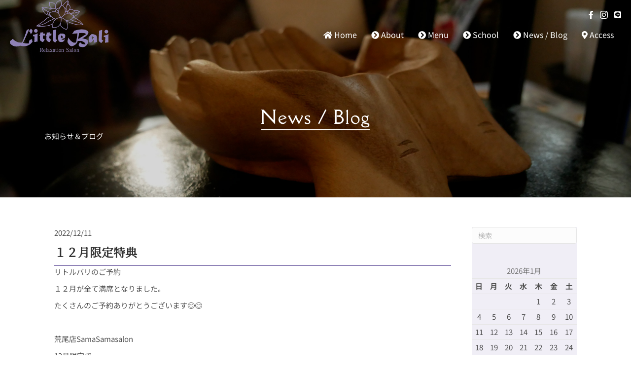

--- FILE ---
content_type: text/html; charset=UTF-8
request_url: https://littlebali.club/%EF%BC%91%EF%BC%92%E6%9C%88%E9%99%90%E5%AE%9A%E7%89%B9%E5%85%B8/
body_size: 40454
content:
<!DOCTYPE html>
<html lang="ja">
<head><meta charset="UTF-8" /><script>if(navigator.userAgent.match(/MSIE|Internet Explorer/i)||navigator.userAgent.match(/Trident\/7\..*?rv:11/i)){var href=document.location.href;if(!href.match(/[?&]nowprocket/)){if(href.indexOf("?")==-1){if(href.indexOf("#")==-1){document.location.href=href+"?nowprocket=1"}else{document.location.href=href.replace("#","?nowprocket=1#")}}else{if(href.indexOf("#")==-1){document.location.href=href+"&nowprocket=1"}else{document.location.href=href.replace("#","&nowprocket=1#")}}}}</script><script>(()=>{class RocketLazyLoadScripts{constructor(){this.v="1.2.6",this.triggerEvents=["keydown","mousedown","mousemove","touchmove","touchstart","touchend","wheel"],this.userEventHandler=this.t.bind(this),this.touchStartHandler=this.i.bind(this),this.touchMoveHandler=this.o.bind(this),this.touchEndHandler=this.h.bind(this),this.clickHandler=this.u.bind(this),this.interceptedClicks=[],this.interceptedClickListeners=[],this.l(this),window.addEventListener("pageshow",(t=>{this.persisted=t.persisted,this.everythingLoaded&&this.m()})),this.CSPIssue=sessionStorage.getItem("rocketCSPIssue"),document.addEventListener("securitypolicyviolation",(t=>{this.CSPIssue||"script-src-elem"!==t.violatedDirective||"data"!==t.blockedURI||(this.CSPIssue=!0,sessionStorage.setItem("rocketCSPIssue",!0))})),document.addEventListener("DOMContentLoaded",(()=>{this.k()})),this.delayedScripts={normal:[],async:[],defer:[]},this.trash=[],this.allJQueries=[]}p(t){document.hidden?t.t():(this.triggerEvents.forEach((e=>window.addEventListener(e,t.userEventHandler,{passive:!0}))),window.addEventListener("touchstart",t.touchStartHandler,{passive:!0}),window.addEventListener("mousedown",t.touchStartHandler),document.addEventListener("visibilitychange",t.userEventHandler))}_(){this.triggerEvents.forEach((t=>window.removeEventListener(t,this.userEventHandler,{passive:!0}))),document.removeEventListener("visibilitychange",this.userEventHandler)}i(t){"HTML"!==t.target.tagName&&(window.addEventListener("touchend",this.touchEndHandler),window.addEventListener("mouseup",this.touchEndHandler),window.addEventListener("touchmove",this.touchMoveHandler,{passive:!0}),window.addEventListener("mousemove",this.touchMoveHandler),t.target.addEventListener("click",this.clickHandler),this.L(t.target,!0),this.S(t.target,"onclick","rocket-onclick"),this.C())}o(t){window.removeEventListener("touchend",this.touchEndHandler),window.removeEventListener("mouseup",this.touchEndHandler),window.removeEventListener("touchmove",this.touchMoveHandler,{passive:!0}),window.removeEventListener("mousemove",this.touchMoveHandler),t.target.removeEventListener("click",this.clickHandler),this.L(t.target,!1),this.S(t.target,"rocket-onclick","onclick"),this.M()}h(){window.removeEventListener("touchend",this.touchEndHandler),window.removeEventListener("mouseup",this.touchEndHandler),window.removeEventListener("touchmove",this.touchMoveHandler,{passive:!0}),window.removeEventListener("mousemove",this.touchMoveHandler)}u(t){t.target.removeEventListener("click",this.clickHandler),this.L(t.target,!1),this.S(t.target,"rocket-onclick","onclick"),this.interceptedClicks.push(t),t.preventDefault(),t.stopPropagation(),t.stopImmediatePropagation(),this.M()}O(){window.removeEventListener("touchstart",this.touchStartHandler,{passive:!0}),window.removeEventListener("mousedown",this.touchStartHandler),this.interceptedClicks.forEach((t=>{t.target.dispatchEvent(new MouseEvent("click",{view:t.view,bubbles:!0,cancelable:!0}))}))}l(t){EventTarget.prototype.addEventListenerWPRocketBase=EventTarget.prototype.addEventListener,EventTarget.prototype.addEventListener=function(e,i,o){"click"!==e||t.windowLoaded||i===t.clickHandler||t.interceptedClickListeners.push({target:this,func:i,options:o}),(this||window).addEventListenerWPRocketBase(e,i,o)}}L(t,e){this.interceptedClickListeners.forEach((i=>{i.target===t&&(e?t.removeEventListener("click",i.func,i.options):t.addEventListener("click",i.func,i.options))})),t.parentNode!==document.documentElement&&this.L(t.parentNode,e)}D(){return new Promise((t=>{this.P?this.M=t:t()}))}C(){this.P=!0}M(){this.P=!1}S(t,e,i){t.hasAttribute&&t.hasAttribute(e)&&(event.target.setAttribute(i,event.target.getAttribute(e)),event.target.removeAttribute(e))}t(){this._(this),"loading"===document.readyState?document.addEventListener("DOMContentLoaded",this.R.bind(this)):this.R()}k(){let t=[];document.querySelectorAll("script[type=rocketlazyloadscript][data-rocket-src]").forEach((e=>{let i=e.getAttribute("data-rocket-src");if(i&&!i.startsWith("data:")){0===i.indexOf("//")&&(i=location.protocol+i);try{const o=new URL(i).origin;o!==location.origin&&t.push({src:o,crossOrigin:e.crossOrigin||"module"===e.getAttribute("data-rocket-type")})}catch(t){}}})),t=[...new Map(t.map((t=>[JSON.stringify(t),t]))).values()],this.T(t,"preconnect")}async R(){this.lastBreath=Date.now(),this.j(this),this.F(this),this.I(),this.W(),this.q(),await this.A(this.delayedScripts.normal),await this.A(this.delayedScripts.defer),await this.A(this.delayedScripts.async);try{await this.U(),await this.H(this),await this.J()}catch(t){console.error(t)}window.dispatchEvent(new Event("rocket-allScriptsLoaded")),this.everythingLoaded=!0,this.D().then((()=>{this.O()})),this.N()}W(){document.querySelectorAll("script[type=rocketlazyloadscript]").forEach((t=>{t.hasAttribute("data-rocket-src")?t.hasAttribute("async")&&!1!==t.async?this.delayedScripts.async.push(t):t.hasAttribute("defer")&&!1!==t.defer||"module"===t.getAttribute("data-rocket-type")?this.delayedScripts.defer.push(t):this.delayedScripts.normal.push(t):this.delayedScripts.normal.push(t)}))}async B(t){if(await this.G(),!0!==t.noModule||!("noModule"in HTMLScriptElement.prototype))return new Promise((e=>{let i;function o(){(i||t).setAttribute("data-rocket-status","executed"),e()}try{if(navigator.userAgent.indexOf("Firefox/")>0||""===navigator.vendor||this.CSPIssue)i=document.createElement("script"),[...t.attributes].forEach((t=>{let e=t.nodeName;"type"!==e&&("data-rocket-type"===e&&(e="type"),"data-rocket-src"===e&&(e="src"),i.setAttribute(e,t.nodeValue))})),t.text&&(i.text=t.text),i.hasAttribute("src")?(i.addEventListener("load",o),i.addEventListener("error",(function(){i.setAttribute("data-rocket-status","failed-network"),e()})),setTimeout((()=>{i.isConnected||e()}),1)):(i.text=t.text,o()),t.parentNode.replaceChild(i,t);else{const i=t.getAttribute("data-rocket-type"),s=t.getAttribute("data-rocket-src");i?(t.type=i,t.removeAttribute("data-rocket-type")):t.removeAttribute("type"),t.addEventListener("load",o),t.addEventListener("error",(i=>{this.CSPIssue&&i.target.src.startsWith("data:")?(console.log("WPRocket: data-uri blocked by CSP -> fallback"),t.removeAttribute("src"),this.B(t).then(e)):(t.setAttribute("data-rocket-status","failed-network"),e())})),s?(t.removeAttribute("data-rocket-src"),t.src=s):t.src="data:text/javascript;base64,"+window.btoa(unescape(encodeURIComponent(t.text)))}}catch(i){t.setAttribute("data-rocket-status","failed-transform"),e()}}));t.setAttribute("data-rocket-status","skipped")}async A(t){const e=t.shift();return e&&e.isConnected?(await this.B(e),this.A(t)):Promise.resolve()}q(){this.T([...this.delayedScripts.normal,...this.delayedScripts.defer,...this.delayedScripts.async],"preload")}T(t,e){var i=document.createDocumentFragment();t.forEach((t=>{const o=t.getAttribute&&t.getAttribute("data-rocket-src")||t.src;if(o&&!o.startsWith("data:")){const s=document.createElement("link");s.href=o,s.rel=e,"preconnect"!==e&&(s.as="script"),t.getAttribute&&"module"===t.getAttribute("data-rocket-type")&&(s.crossOrigin=!0),t.crossOrigin&&(s.crossOrigin=t.crossOrigin),t.integrity&&(s.integrity=t.integrity),i.appendChild(s),this.trash.push(s)}})),document.head.appendChild(i)}j(t){let e={};function i(i,o){return e[o].eventsToRewrite.indexOf(i)>=0&&!t.everythingLoaded?"rocket-"+i:i}function o(t,o){!function(t){e[t]||(e[t]={originalFunctions:{add:t.addEventListener,remove:t.removeEventListener},eventsToRewrite:[]},t.addEventListener=function(){arguments[0]=i(arguments[0],t),e[t].originalFunctions.add.apply(t,arguments)},t.removeEventListener=function(){arguments[0]=i(arguments[0],t),e[t].originalFunctions.remove.apply(t,arguments)})}(t),e[t].eventsToRewrite.push(o)}function s(e,i){let o=e[i];e[i]=null,Object.defineProperty(e,i,{get:()=>o||function(){},set(s){t.everythingLoaded?o=s:e["rocket"+i]=o=s}})}o(document,"DOMContentLoaded"),o(window,"DOMContentLoaded"),o(window,"load"),o(window,"pageshow"),o(document,"readystatechange"),s(document,"onreadystatechange"),s(window,"onload"),s(window,"onpageshow");try{Object.defineProperty(document,"readyState",{get:()=>t.rocketReadyState,set(e){t.rocketReadyState=e},configurable:!0}),document.readyState="loading"}catch(t){console.log("WPRocket DJE readyState conflict, bypassing")}}F(t){let e;function i(e){return t.everythingLoaded?e:e.split(" ").map((t=>"load"===t||0===t.indexOf("load.")?"rocket-jquery-load":t)).join(" ")}function o(o){function s(t){const e=o.fn[t];o.fn[t]=o.fn.init.prototype[t]=function(){return this[0]===window&&("string"==typeof arguments[0]||arguments[0]instanceof String?arguments[0]=i(arguments[0]):"object"==typeof arguments[0]&&Object.keys(arguments[0]).forEach((t=>{const e=arguments[0][t];delete arguments[0][t],arguments[0][i(t)]=e}))),e.apply(this,arguments),this}}o&&o.fn&&!t.allJQueries.includes(o)&&(o.fn.ready=o.fn.init.prototype.ready=function(e){return t.domReadyFired?e.bind(document)(o):document.addEventListener("rocket-DOMContentLoaded",(()=>e.bind(document)(o))),o([])},s("on"),s("one"),t.allJQueries.push(o)),e=o}o(window.jQuery),Object.defineProperty(window,"jQuery",{get:()=>e,set(t){o(t)}})}async H(t){const e=document.querySelector("script[data-webpack]");e&&(await async function(){return new Promise((t=>{e.addEventListener("load",t),e.addEventListener("error",t)}))}(),await t.K(),await t.H(t))}async U(){this.domReadyFired=!0;try{document.readyState="interactive"}catch(t){}await this.G(),document.dispatchEvent(new Event("rocket-readystatechange")),await this.G(),document.rocketonreadystatechange&&document.rocketonreadystatechange(),await this.G(),document.dispatchEvent(new Event("rocket-DOMContentLoaded")),await this.G(),window.dispatchEvent(new Event("rocket-DOMContentLoaded"))}async J(){try{document.readyState="complete"}catch(t){}await this.G(),document.dispatchEvent(new Event("rocket-readystatechange")),await this.G(),document.rocketonreadystatechange&&document.rocketonreadystatechange(),await this.G(),window.dispatchEvent(new Event("rocket-load")),await this.G(),window.rocketonload&&window.rocketonload(),await this.G(),this.allJQueries.forEach((t=>t(window).trigger("rocket-jquery-load"))),await this.G();const t=new Event("rocket-pageshow");t.persisted=this.persisted,window.dispatchEvent(t),await this.G(),window.rocketonpageshow&&window.rocketonpageshow({persisted:this.persisted}),this.windowLoaded=!0}m(){document.onreadystatechange&&document.onreadystatechange(),window.onload&&window.onload(),window.onpageshow&&window.onpageshow({persisted:this.persisted})}I(){const t=new Map;document.write=document.writeln=function(e){const i=document.currentScript;i||console.error("WPRocket unable to document.write this: "+e);const o=document.createRange(),s=i.parentElement;let n=t.get(i);void 0===n&&(n=i.nextSibling,t.set(i,n));const c=document.createDocumentFragment();o.setStart(c,0),c.appendChild(o.createContextualFragment(e)),s.insertBefore(c,n)}}async G(){Date.now()-this.lastBreath>45&&(await this.K(),this.lastBreath=Date.now())}async K(){return document.hidden?new Promise((t=>setTimeout(t))):new Promise((t=>requestAnimationFrame(t)))}N(){this.trash.forEach((t=>t.remove()))}static run(){const t=new RocketLazyLoadScripts;t.p(t)}}RocketLazyLoadScripts.run()})();</script>

<meta name='viewport' content='width=device-width, initial-scale=1.0' />
<meta http-equiv='X-UA-Compatible' content='IE=edge' />
<link rel="profile" href="https://gmpg.org/xfn/11" />
<meta name='robots' content='index, follow, max-image-preview:large, max-snippet:-1, max-video-preview:-1' />

	<!-- This site is optimized with the Yoast SEO plugin v23.8 - https://yoast.com/wordpress/plugins/seo/ -->
	<title>１２月限定特典 | Little Bali 〜Relaxation Salon〜</title><link rel="preload" data-rocket-preload as="font" href="https://littlebali.club/wp-content/plugins/bb-plugin/fonts/fontawesome/5.15.4/webfonts/fa-brands-400.woff2" crossorigin><link rel="preload" data-rocket-preload as="font" href="https://littlebali.club/wp-content/plugins/bb-plugin/fonts/fontawesome/5.15.4/webfonts/fa-solid-900.woff2" crossorigin><link rel="preload" data-rocket-preload as="font" href="https://littlebali.club/wp-content/uploads/bb-plugin/icons/ultimate-icons/fonts/Ultimate-Icons.ttf?1ddi1j" crossorigin><link rel="preload" data-rocket-preload as="font" href="https://fonts.gstatic.com/s/dellarespira/v24/RLp5K5v44KaueWI6iEJQBiGPdf4Yug.woff2" crossorigin><link rel="preload" data-rocket-preload as="font" href="https://fonts.gstatic.com/s/notosansjp/v56/-F62fjtqLzI2JPCgQBnw7HFow2oe2EcP5pp0erwTqsSWs9Jezazjcb4.77.woff2" crossorigin><link rel="preload" data-rocket-preload as="font" href="https://fonts.gstatic.com/s/notosansjp/v56/-F62fjtqLzI2JPCgQBnw7HFow2oe2EcP5pp0erwTqsSWs9Jezazjcb4.89.woff2" crossorigin><link rel="preload" data-rocket-preload as="font" href="https://fonts.gstatic.com/s/notosansjp/v56/-F62fjtqLzI2JPCgQBnw7HFow2oe2EcP5pp0erwTqsSWs9Jezazjcb4.94.woff2" crossorigin><link rel="preload" data-rocket-preload as="font" href="https://fonts.gstatic.com/s/notosansjp/v56/-F62fjtqLzI2JPCgQBnw7HFow2oe2EcP5pp0erwTqsSWs9Jezazjcb4.96.woff2" crossorigin><link rel="preload" data-rocket-preload as="font" href="https://fonts.gstatic.com/s/notosansjp/v56/-F62fjtqLzI2JPCgQBnw7HFow2oe2EcP5pp0erwTqsSWs9Jezazjcb4.97.woff2" crossorigin><link rel="preload" data-rocket-preload as="font" href="https://fonts.gstatic.com/s/notosansjp/v56/-F62fjtqLzI2JPCgQBnw7HFow2oe2EcP5pp0erwTqsSWs9Jezazjcb4.99.woff2" crossorigin><link rel="preload" data-rocket-preload as="font" href="https://fonts.gstatic.com/s/notosansjp/v56/-F62fjtqLzI2JPCgQBnw7HFow2oe2EcP5pp0erwTqsSWs9Jezazjcb4.100.woff2" crossorigin><link rel="preload" data-rocket-preload as="font" href="https://fonts.gstatic.com/s/notosansjp/v56/-F62fjtqLzI2JPCgQBnw7HFow2oe2EcP5pp0erwTqsSWs9Jezazjcb4.101.woff2" crossorigin><link rel="preload" data-rocket-preload as="font" href="https://fonts.gstatic.com/s/notosansjp/v56/-F62fjtqLzI2JPCgQBnw7HFow2oe2EcP5pp0erwTqsSWs9Jezazjcb4.102.woff2" crossorigin><link rel="preload" data-rocket-preload as="font" href="https://fonts.gstatic.com/s/notosansjp/v56/-F62fjtqLzI2JPCgQBnw7HFow2oe2EcP5pp0erwTqsSWs9Jezazjcb4.103.woff2" crossorigin><link rel="preload" data-rocket-preload as="font" href="https://fonts.gstatic.com/s/notosansjp/v56/-F62fjtqLzI2JPCgQBnw7HFow2oe2EcP5pp0erwTqsSWs9Jezazjcb4.104.woff2" crossorigin><link rel="preload" data-rocket-preload as="font" href="https://fonts.gstatic.com/s/notosansjp/v56/-F62fjtqLzI2JPCgQBnw7HFow2oe2EcP5pp0erwTqsSWs9Jezazjcb4.105.woff2" crossorigin><link rel="preload" data-rocket-preload as="font" href="https://fonts.gstatic.com/s/notosansjp/v56/-F62fjtqLzI2JPCgQBnw7HFow2oe2EcP5pp0erwTqsSWs9Jezazjcb4.107.woff2" crossorigin><link rel="preload" data-rocket-preload as="font" href="https://fonts.gstatic.com/s/notosansjp/v56/-F62fjtqLzI2JPCgQBnw7HFow2oe2EcP5pp0erwTqsSWs9Jezazjcb4.108.woff2" crossorigin><link rel="preload" data-rocket-preload as="font" href="https://fonts.gstatic.com/s/notosansjp/v56/-F62fjtqLzI2JPCgQBnw7HFow2oe2EcP5pp0erwTqsSWs9Jezazjcb4.109.woff2" crossorigin><link rel="preload" data-rocket-preload as="font" href="https://fonts.gstatic.com/s/notosansjp/v56/-F62fjtqLzI2JPCgQBnw7HFow2oe2EcP5pp0erwTqsSWs9Jezazjcb4.110.woff2" crossorigin><link rel="preload" data-rocket-preload as="font" href="https://fonts.gstatic.com/s/notosansjp/v56/-F62fjtqLzI2JPCgQBnw7HFow2oe2EcP5pp0erwTqsSWs9Jezazjcb4.111.woff2" crossorigin><link rel="preload" data-rocket-preload as="font" href="https://fonts.gstatic.com/s/notosansjp/v56/-F62fjtqLzI2JPCgQBnw7HFow2oe2EcP5pp0erwTqsSWs9Jezazjcb4.112.woff2" crossorigin><link rel="preload" data-rocket-preload as="font" href="https://fonts.gstatic.com/s/notosansjp/v56/-F62fjtqLzI2JPCgQBnw7HFow2oe2EcP5pp0erwTqsSWs9Jezazjcb4.113.woff2" crossorigin><link rel="preload" data-rocket-preload as="font" href="https://fonts.gstatic.com/s/notosansjp/v56/-F62fjtqLzI2JPCgQBnw7HFow2oe2EcP5pp0erwTqsSWs9Jezazjcb4.114.woff2" crossorigin><link rel="preload" data-rocket-preload as="font" href="https://fonts.gstatic.com/s/notosansjp/v56/-F62fjtqLzI2JPCgQBnw7HFow2oe2EcP5pp0erwTqsSWs9Jezazjcb4.115.woff2" crossorigin><link rel="preload" data-rocket-preload as="font" href="https://fonts.gstatic.com/s/notosansjp/v56/-F62fjtqLzI2JPCgQBnw7HFow2oe2EcP5pp0erwTqsSWs9Jezazjcb4.116.woff2" crossorigin><link rel="preload" data-rocket-preload as="font" href="https://fonts.gstatic.com/s/notosansjp/v56/-F62fjtqLzI2JPCgQBnw7HFow2oe2EcP5pp0erwTqsSWs9Jezazjcb4.117.woff2" crossorigin><link rel="preload" data-rocket-preload as="font" href="https://fonts.gstatic.com/s/notosansjp/v56/-F62fjtqLzI2JPCgQBnw7HFow2oe2EcP5pp0erwTqsSWs9Jezazjcb4.118.woff2" crossorigin><link rel="preload" data-rocket-preload as="font" href="https://fonts.gstatic.com/s/notosansjp/v56/-F62fjtqLzI2JPCgQBnw7HFow2oe2EcP5pp0erwTqsSWs9Jezazjcb4.119.woff2" crossorigin><link rel="preload" data-rocket-preload as="font" href="https://fonts.gstatic.com/s/notosansjp/v56/-F62fjtqLzI2JPCgQBnw7HFYwQgP.woff2" crossorigin><link rel="preload" data-rocket-preload as="font" href="https://fonts.gstatic.com/s/notoserifjp/v33/xn71YHs72GKoTvER4Gn3b5eMRtWGkp6o7MjQ2bwxOubFSKO70WL01xUKjHh_pOPGCzEHDMIbkQ.106.woff2" crossorigin><link rel="preload" data-rocket-preload as="font" href="https://fonts.gstatic.com/s/notoserifjp/v33/xn71YHs72GKoTvER4Gn3b5eMRtWGkp6o7MjQ2bwxOubFSKO70WL01xUKjHh_pOPGCzEHDMIbkQ.112.woff2" crossorigin><link rel="preload" data-rocket-preload as="font" href="https://fonts.gstatic.com/s/notoserifjp/v33/xn71YHs72GKoTvER4Gn3b5eMRtWGkp6o7MjQ2bwxOubFSKO70WL01xUKjHh_pOPGCzEHDMIbkQ.113.woff2" crossorigin><link rel="preload" data-rocket-preload as="font" href="https://fonts.gstatic.com/s/notoserifjp/v33/xn71YHs72GKoTvER4Gn3b5eMRtWGkp6o7MjQ2bwxOubFSKO70WL01xUKjHh_pOPGCzEHDMIbkQ.114.woff2" crossorigin><link rel="preload" data-rocket-preload as="font" href="https://fonts.gstatic.com/s/notoserifjp/v33/xn71YHs72GKoTvER4Gn3b5eMRtWGkp6o7MjQ2bwxOubFSKO70WL01xUKjHh_pOPGCzEHDMIbkQ.115.woff2" crossorigin><link rel="preload" data-rocket-preload as="font" href="https://fonts.gstatic.com/s/notoserifjp/v33/xn71YHs72GKoTvER4Gn3b5eMRtWGkp6o7MjQ2bwxOubFSKO70WL01xUKjHh_pOPGCzEHDMIbkQ.116.woff2" crossorigin><link rel="preload" data-rocket-preload as="font" href="https://fonts.gstatic.com/s/notoserifjp/v33/xn71YHs72GKoTvER4Gn3b5eMRtWGkp6o7MjQ2bwxOubFSKO70WL01xUKjHh_pOPGCzEHDMIbkQ.117.woff2" crossorigin><link rel="preload" data-rocket-preload as="font" href="https://fonts.gstatic.com/s/notoserifjp/v33/xn71YHs72GKoTvER4Gn3b5eMRtWGkp6o7MjQ2bwxOubFSKO70WL01xUKjHh_pOPGCzEHDMIbkQ.118.woff2" crossorigin><link rel="preload" data-rocket-preload as="font" href="https://fonts.gstatic.com/s/notoserifjp/v33/xn71YHs72GKoTvER4Gn3b5eMRtWGkp6o7MjQ2bwxOubFSKO70WL01xUKjHh_pOPGCzEHDMIbkQ.119.woff2" crossorigin><link rel="preload" data-rocket-preload as="font" href="https://fonts.gstatic.com/s/notoserifjp/v33/xn71YHs72GKoTvER4Gn3b5eMRtWGkp6o7MjQ2bwxOtbHKrI.woff2" crossorigin><style id="wpr-usedcss">img:is([sizes=auto i],[sizes^="auto," i]){contain-intrinsic-size:3000px 1500px}img.emoji{display:inline!important;border:none!important;box-shadow:none!important;height:1em!important;width:1em!important;margin:0 .07em!important;vertical-align:-.1em!important;background:0 0!important;padding:0!important}:root{--wp-block-synced-color:#7a00df;--wp-block-synced-color--rgb:122,0,223;--wp-bound-block-color:var(--wp-block-synced-color);--wp-editor-canvas-background:#ddd;--wp-admin-theme-color:#007cba;--wp-admin-theme-color--rgb:0,124,186;--wp-admin-theme-color-darker-10:#006ba1;--wp-admin-theme-color-darker-10--rgb:0,107,160.5;--wp-admin-theme-color-darker-20:#005a87;--wp-admin-theme-color-darker-20--rgb:0,90,135;--wp-admin-border-width-focus:2px}@media (min-resolution:192dpi){:root{--wp-admin-border-width-focus:1.5px}}:root{--wp--preset--font-size--normal:16px;--wp--preset--font-size--huge:42px}.screen-reader-text{border:0;clip-path:inset(50%);height:1px;margin:-1px;overflow:hidden;padding:0;position:absolute;width:1px;word-wrap:normal!important}.screen-reader-text:focus{background-color:#ddd;clip-path:none;color:#444;display:block;font-size:1em;height:auto;left:5px;line-height:normal;padding:15px 23px 14px;text-decoration:none;top:5px;width:auto;z-index:100000}html :where(.has-border-color){border-style:solid}html :where([style*=border-top-color]){border-top-style:solid}html :where([style*=border-right-color]){border-right-style:solid}html :where([style*=border-bottom-color]){border-bottom-style:solid}html :where([style*=border-left-color]){border-left-style:solid}html :where([style*=border-width]){border-style:solid}html :where([style*=border-top-width]){border-top-style:solid}html :where([style*=border-right-width]){border-right-style:solid}html :where([style*=border-bottom-width]){border-bottom-style:solid}html :where([style*=border-left-width]){border-left-style:solid}html :where(img[class*=wp-image-]){height:auto;max-width:100%}:where(figure){margin:0 0 1em}html :where(.is-position-sticky){--wp-admin--admin-bar--position-offset:var(--wp-admin--admin-bar--height,0px)}@media screen and (max-width:600px){html :where(.is-position-sticky){--wp-admin--admin-bar--position-offset:0px}}:root{--wp--preset--aspect-ratio--square:1;--wp--preset--aspect-ratio--4-3:4/3;--wp--preset--aspect-ratio--3-4:3/4;--wp--preset--aspect-ratio--3-2:3/2;--wp--preset--aspect-ratio--2-3:2/3;--wp--preset--aspect-ratio--16-9:16/9;--wp--preset--aspect-ratio--9-16:9/16;--wp--preset--color--black:#000000;--wp--preset--color--cyan-bluish-gray:#abb8c3;--wp--preset--color--white:#ffffff;--wp--preset--color--pale-pink:#f78da7;--wp--preset--color--vivid-red:#cf2e2e;--wp--preset--color--luminous-vivid-orange:#ff6900;--wp--preset--color--luminous-vivid-amber:#fcb900;--wp--preset--color--light-green-cyan:#7bdcb5;--wp--preset--color--vivid-green-cyan:#00d084;--wp--preset--color--pale-cyan-blue:#8ed1fc;--wp--preset--color--vivid-cyan-blue:#0693e3;--wp--preset--color--vivid-purple:#9b51e0;--wp--preset--color--fl-heading-text:#333333;--wp--preset--color--fl-body-bg:#ffffff;--wp--preset--color--fl-body-text:#4f4f4f;--wp--preset--color--fl-accent:#ae85e5;--wp--preset--color--fl-accent-hover:#c09ee2;--wp--preset--color--fl-topbar-bg:#ffffff;--wp--preset--color--fl-topbar-text:#000000;--wp--preset--color--fl-topbar-link:#428bca;--wp--preset--color--fl-topbar-hover:#428bca;--wp--preset--color--fl-header-bg:#ffffff;--wp--preset--color--fl-header-text:#000000;--wp--preset--color--fl-header-link:#428bca;--wp--preset--color--fl-header-hover:#428bca;--wp--preset--color--fl-nav-bg:#ffffff;--wp--preset--color--fl-nav-link:#428bca;--wp--preset--color--fl-nav-hover:#428bca;--wp--preset--color--fl-content-bg:#ffffff;--wp--preset--color--fl-footer-widgets-bg:#ffffff;--wp--preset--color--fl-footer-widgets-text:#000000;--wp--preset--color--fl-footer-widgets-link:#428bca;--wp--preset--color--fl-footer-widgets-hover:#428bca;--wp--preset--color--fl-footer-bg:#ffffff;--wp--preset--color--fl-footer-text:#000000;--wp--preset--color--fl-footer-link:#428bca;--wp--preset--color--fl-footer-hover:#428bca;--wp--preset--gradient--vivid-cyan-blue-to-vivid-purple:linear-gradient(135deg,rgb(6, 147, 227) 0%,rgb(155, 81, 224) 100%);--wp--preset--gradient--light-green-cyan-to-vivid-green-cyan:linear-gradient(135deg,rgb(122, 220, 180) 0%,rgb(0, 208, 130) 100%);--wp--preset--gradient--luminous-vivid-amber-to-luminous-vivid-orange:linear-gradient(135deg,rgb(252, 185, 0) 0%,rgb(255, 105, 0) 100%);--wp--preset--gradient--luminous-vivid-orange-to-vivid-red:linear-gradient(135deg,rgb(255, 105, 0) 0%,rgb(207, 46, 46) 100%);--wp--preset--gradient--very-light-gray-to-cyan-bluish-gray:linear-gradient(135deg,rgb(238, 238, 238) 0%,rgb(169, 184, 195) 100%);--wp--preset--gradient--cool-to-warm-spectrum:linear-gradient(135deg,rgb(74, 234, 220) 0%,rgb(151, 120, 209) 20%,rgb(207, 42, 186) 40%,rgb(238, 44, 130) 60%,rgb(251, 105, 98) 80%,rgb(254, 248, 76) 100%);--wp--preset--gradient--blush-light-purple:linear-gradient(135deg,rgb(255, 206, 236) 0%,rgb(152, 150, 240) 100%);--wp--preset--gradient--blush-bordeaux:linear-gradient(135deg,rgb(254, 205, 165) 0%,rgb(254, 45, 45) 50%,rgb(107, 0, 62) 100%);--wp--preset--gradient--luminous-dusk:linear-gradient(135deg,rgb(255, 203, 112) 0%,rgb(199, 81, 192) 50%,rgb(65, 88, 208) 100%);--wp--preset--gradient--pale-ocean:linear-gradient(135deg,rgb(255, 245, 203) 0%,rgb(182, 227, 212) 50%,rgb(51, 167, 181) 100%);--wp--preset--gradient--electric-grass:linear-gradient(135deg,rgb(202, 248, 128) 0%,rgb(113, 206, 126) 100%);--wp--preset--gradient--midnight:linear-gradient(135deg,rgb(2, 3, 129) 0%,rgb(40, 116, 252) 100%);--wp--preset--font-size--small:13px;--wp--preset--font-size--medium:20px;--wp--preset--font-size--large:36px;--wp--preset--font-size--x-large:42px;--wp--preset--spacing--20:0.44rem;--wp--preset--spacing--30:0.67rem;--wp--preset--spacing--40:1rem;--wp--preset--spacing--50:1.5rem;--wp--preset--spacing--60:2.25rem;--wp--preset--spacing--70:3.38rem;--wp--preset--spacing--80:5.06rem;--wp--preset--shadow--natural:6px 6px 9px rgba(0, 0, 0, .2);--wp--preset--shadow--deep:12px 12px 50px rgba(0, 0, 0, .4);--wp--preset--shadow--sharp:6px 6px 0px rgba(0, 0, 0, .2);--wp--preset--shadow--outlined:6px 6px 0px -3px rgb(255, 255, 255),6px 6px rgb(0, 0, 0);--wp--preset--shadow--crisp:6px 6px 0px rgb(0, 0, 0)}:where(.is-layout-flex){gap:.5em}:where(.is-layout-grid){gap:.5em}:where(.wp-block-columns.is-layout-flex){gap:2em}:where(.wp-block-columns.is-layout-grid){gap:2em}:where(.wp-block-post-template.is-layout-flex){gap:1.25em}:where(.wp-block-post-template.is-layout-grid){gap:1.25em}.fa,.fab,.fas{-moz-osx-font-smoothing:grayscale;-webkit-font-smoothing:antialiased;display:inline-block;font-style:normal;font-variant:normal;text-rendering:auto;line-height:1}.fa-chevron-circle-right:before{content:"\f138"}.fa-chevron-up:before{content:"\f077"}.fa-external-link-alt:before{content:"\f35d"}.fa-facebook:before{content:"\f09a"}.fa-facebook-square:before{content:"\f082"}.fa-home:before{content:"\f015"}.fa-instagram-square:before{content:"\e055"}.fa-line:before{content:"\f3c0"}.fa-map-marker-alt:before{content:"\f3c5"}.fa-phone-alt:before{content:"\f879"}.fa-times:before{content:"\f00d"}.fa-volume-off:before{content:"\f026"}.fa-volume-up:before{content:"\f028"}.sr-only{border:0;clip:rect(0,0,0,0);height:1px;margin:-1px;overflow:hidden;padding:0;position:absolute;width:1px}@font-face{font-family:"Font Awesome 5 Brands";font-style:normal;font-weight:400;font-display:swap;src:url(https://littlebali.club/wp-content/plugins/bb-plugin/fonts/fontawesome/5.15.4/webfonts/fa-brands-400.eot);src:url(https://littlebali.club/wp-content/plugins/bb-plugin/fonts/fontawesome/5.15.4/webfonts/fa-brands-400.eot?#iefix) format("embedded-opentype"),url(https://littlebali.club/wp-content/plugins/bb-plugin/fonts/fontawesome/5.15.4/webfonts/fa-brands-400.woff2) format("woff2"),url(https://littlebali.club/wp-content/plugins/bb-plugin/fonts/fontawesome/5.15.4/webfonts/fa-brands-400.woff) format("woff"),url(https://littlebali.club/wp-content/plugins/bb-plugin/fonts/fontawesome/5.15.4/webfonts/fa-brands-400.ttf) format("truetype"),url(https://littlebali.club/wp-content/plugins/bb-plugin/fonts/fontawesome/5.15.4/webfonts/fa-brands-400.svg#fontawesome) format("svg")}.fab{font-family:"Font Awesome 5 Brands"}.fab{font-weight:400}@font-face{font-family:"Font Awesome 5 Free";font-style:normal;font-weight:900;font-display:swap;src:url(https://littlebali.club/wp-content/plugins/bb-plugin/fonts/fontawesome/5.15.4/webfonts/fa-solid-900.eot);src:url(https://littlebali.club/wp-content/plugins/bb-plugin/fonts/fontawesome/5.15.4/webfonts/fa-solid-900.eot?#iefix) format("embedded-opentype"),url(https://littlebali.club/wp-content/plugins/bb-plugin/fonts/fontawesome/5.15.4/webfonts/fa-solid-900.woff2) format("woff2"),url(https://littlebali.club/wp-content/plugins/bb-plugin/fonts/fontawesome/5.15.4/webfonts/fa-solid-900.woff) format("woff"),url(https://littlebali.club/wp-content/plugins/bb-plugin/fonts/fontawesome/5.15.4/webfonts/fa-solid-900.ttf) format("truetype"),url(https://littlebali.club/wp-content/plugins/bb-plugin/fonts/fontawesome/5.15.4/webfonts/fa-solid-900.svg#fontawesome) format("svg")}.fa,.fas{font-family:"Font Awesome 5 Free"}.fa,.fas{font-weight:900}.fa.fa-facebook-square{font-family:"Font Awesome 5 Brands";font-weight:400}.fa.fa-facebook{font-family:"Font Awesome 5 Brands";font-weight:400}.fa.fa-facebook:before{content:"\f39e"}@font-face{font-display:swap;font-family:Ultimate-Icons;src:url('https://littlebali.club/wp-content/uploads/bb-plugin/icons/ultimate-icons/fonts/Ultimate-Icons.ttf?1ddi1j') format('truetype'),url('https://littlebali.club/wp-content/uploads/bb-plugin/icons/ultimate-icons/fonts/Ultimate-Icons.woff?1ddi1j') format('woff'),url('https://littlebali.club/wp-content/uploads/bb-plugin/icons/ultimate-icons/fonts/Ultimate-Icons.svg?1ddi1j#Ultimate-Icons') format('svg');font-weight:400;font-style:normal}.ua-icon{font-family:Ultimate-Icons!important;speak:none;font-style:normal;font-weight:400;font-variant:normal;text-transform:none;line-height:1;-webkit-font-smoothing:antialiased;-moz-osx-font-smoothing:grayscale}.ua-icon-instagram:before{content:"\e9d6"}.fl-builder-content *,.fl-builder-content :after,.fl-builder-content :before{-webkit-box-sizing:border-box;-moz-box-sizing:border-box;box-sizing:border-box}.fl-col-group:after,.fl-col-group:before,.fl-col:after,.fl-col:before,.fl-module-content:after,.fl-module-content:before,.fl-module:after,.fl-module:before,.fl-row-content:after,.fl-row-content:before,.fl-row:after,.fl-row:before{display:table;content:" "}.fl-col-group:after,.fl-col:after,.fl-module-content:after,.fl-module:after,.fl-row-content:after,.fl-row:after{clear:both}.fl-clear{clear:both}.sr-only{position:absolute;width:1px;height:1px;padding:0;overflow:hidden;clip:rect(0,0,0,0);white-space:nowrap;border:0}.fl-row,.fl-row-content{margin-left:auto;margin-right:auto;min-width:0}.fl-row-content-wrap{position:relative}.fl-builder-mobile .fl-row-bg-photo .fl-row-content-wrap{background-attachment:scroll}.fl-row-bg-video,.fl-row-bg-video .fl-row-content{position:relative}.fl-row-bg-video .fl-bg-video{bottom:0;left:0;overflow:hidden;position:absolute;right:0;top:0}.fl-row-bg-video .fl-bg-video video{bottom:0;left:0;max-width:none;position:absolute;right:0;top:0}.fl-row-bg-video .fl-bg-video video{min-width:100%;min-height:100%;width:auto;height:auto}.fl-row-bg-video .fl-bg-video iframe{pointer-events:none;width:100vw;height:56.25vw;max-width:none;min-height:100vh;min-width:177.77vh;position:absolute;top:50%;left:50%;transform:translate(-50%,-50%);-ms-transform:translate(-50%,-50%);-webkit-transform:translate(-50%,-50%)}.fl-bg-video-fallback{background-position:50% 50%;background-repeat:no-repeat;background-size:cover;bottom:0;left:0;position:absolute;right:0;top:0}.fl-row-bg-overlay .fl-row-content-wrap:after{border-radius:inherit;content:'';display:block;position:absolute;top:0;right:0;bottom:0;left:0;z-index:0}.fl-row-bg-overlay .fl-row-content{position:relative;z-index:1}.fl-row-custom-height .fl-row-content-wrap,.fl-row-default-height .fl-row-content-wrap{display:-webkit-box;display:-webkit-flex;display:-ms-flexbox;display:flex;min-height:100vh}.fl-row-custom-height .fl-row-content-wrap,.fl-row-default-height .fl-row-content-wrap{min-height:0}.fl-row-custom-height .fl-row-content,.fl-row-default-height .fl-row-content,.fl-row-full-height .fl-row-content{-webkit-box-flex:1 1 auto;-moz-box-flex:1 1 auto;-webkit-flex:1 1 auto;-ms-flex:1 1 auto;flex:1 1 auto}.fl-row-custom-height .fl-row-full-width.fl-row-content,.fl-row-default-height .fl-row-full-width.fl-row-content,.fl-row-full-height .fl-row-full-width.fl-row-content{max-width:100%;width:100%}.fl-row-custom-height.fl-row-align-center .fl-row-content-wrap,.fl-row-default-height.fl-row-align-center .fl-row-content-wrap,.fl-row-full-height.fl-row-align-center .fl-row-content-wrap{align-items:center;justify-content:center;-webkit-align-items:center;-webkit-box-align:center;-webkit-box-pack:center;-webkit-justify-content:center;-ms-flex-align:center;-ms-flex-pack:center}.fl-col-group-equal-height{display:flex;flex-wrap:wrap;width:100%}.fl-col-group-equal-height .fl-col,.fl-col-group-equal-height .fl-col-content{display:flex;flex:1 1 auto}.fl-col-group-equal-height .fl-col-content{flex-direction:column;flex-shrink:1;min-width:1px;max-width:100%;width:100%}.fl-col-group-equal-height .fl-col-content:after,.fl-col-group-equal-height .fl-col-content:before,.fl-col-group-equal-height .fl-col:after,.fl-col-group-equal-height .fl-col:before,.fl-col-group-equal-height:after,.fl-col-group-equal-height:before{content:none}.fl-col-group-equal-height.fl-col-group-align-center .fl-col-content,.fl-col-group-nested.fl-col-group-equal-height.fl-col-group-align-center .fl-col-content{align-items:center;justify-content:center}.fl-col-group-equal-height.fl-col-group-align-center .fl-col-group,.fl-col-group-equal-height.fl-col-group-align-center .fl-module{width:100%}.fl-col{float:left;min-height:1px}.fl-module img{max-width:100%}.fl-builder-content a.fl-button,.fl-builder-content a.fl-button:visited{border-radius:4px;-moz-border-radius:4px;-webkit-border-radius:4px;display:inline-block;font-size:16px;font-weight:400;line-height:18px;padding:12px 24px;text-decoration:none;text-shadow:none}.fl-builder-content .fl-button:hover{text-decoration:none}.fl-builder-content .fl-button:active{position:relative;top:1px}.fl-builder-content .fl-button-left{text-align:left}.fl-builder-content .fl-button i{font-size:1.3em;height:auto;margin-right:8px;vertical-align:middle;width:auto}.fl-builder-content .fl-button i.fl-button-icon-after{margin-left:8px;margin-right:0}.fl-builder-content .fl-button-has-icon .fl-button-text{vertical-align:middle}.fl-icon{display:table-cell;vertical-align:middle}.fl-icon a{text-decoration:none}.fl-icon i{float:right;height:auto;width:auto}.fl-icon i:before{border:none!important;height:auto;width:auto}.fl-photo{line-height:0;position:relative}.fl-photo-align-left{text-align:left}.fl-photo-align-center{text-align:center}.fl-photo-content{display:inline-block;line-height:0;position:relative;max-width:100%}.fl-photo-content img{display:inline;height:auto;max-width:100%}.mfp-wrap .mfp-preloader.fa{font-size:30px}.fl-form-field{margin-bottom:15px}.fl-form-field input.fl-form-error{border-color:#dd6420}.fl-form-error-message{clear:both;color:#dd6420;display:none;padding-top:8px;font-size:12px;font-weight:lighter}.fl-animation{opacity:0}.fl-animated,.fl-builder-edit .fl-animation{opacity:1}.fl-animated{animation-fill-mode:both;-webkit-animation-fill-mode:both}.fl-builder-shape-layer{z-index:0}.fl-row-bg-overlay .fl-builder-shape-layer{z-index:1}.fl-row-bg-overlay .fl-row-content{z-index:2}@supports (-webkit-touch-callout:inherit){.fl-row.fl-row-bg-parallax .fl-row-content-wrap{background-position:center!important;background-attachment:scroll!important}}@media (min-width:1201px){html .fl-visible-large:not(.fl-visible-desktop),html .fl-visible-medium:not(.fl-visible-desktop),html .fl-visible-mobile:not(.fl-visible-desktop){display:none}}@media (min-width:993px) and (max-width:1200px){html .fl-visible-desktop:not(.fl-visible-large),html .fl-visible-medium:not(.fl-visible-large),html .fl-visible-mobile:not(.fl-visible-large){display:none}}@media (min-width:769px) and (max-width:992px){html .fl-visible-desktop:not(.fl-visible-medium),html .fl-visible-large:not(.fl-visible-medium),html .fl-visible-mobile:not(.fl-visible-medium){display:none}}@media (max-width:768px){.fl-row-content-wrap{background-attachment:scroll!important}.fl-row-bg-parallax .fl-row-content-wrap{background-attachment:scroll!important;background-position:center center!important}.fl-col-group.fl-col-group-equal-height{display:block}.fl-col-group.fl-col-group-equal-height.fl-col-group-custom-width{display:-webkit-box;display:-webkit-flex;display:flex}.fl-col{clear:both;float:none;margin-left:auto;margin-right:auto;width:auto!important}.fl-col-small:not(.fl-col-small-full-width){max-width:400px}.fl-row[data-node] .fl-row-content-wrap{margin:0;padding-left:0;padding-right:0}.fl-row[data-node] .fl-bg-video{left:0;right:0}.fl-col[data-node] .fl-col-content{margin:0;padding-left:0;padding-right:0}html .fl-visible-desktop:not(.fl-visible-mobile),html .fl-visible-large:not(.fl-visible-mobile),html .fl-visible-medium:not(.fl-visible-mobile){display:none}.fl-node-60c1ae11b6bd4.fl-row>.fl-row-content-wrap{padding-top:0;padding-right:0;padding-bottom:0;padding-left:0}}.fl-row-fixed-width{max-width:1100px}.fl-row-content-wrap{margin-top:0;margin-right:0;margin-bottom:0;margin-left:0;padding-top:20px;padding-right:20px;padding-bottom:20px;padding-left:20px}.fl-col-content{margin-top:0;margin-right:0;margin-bottom:0;margin-left:0;padding-top:0;padding-right:0;padding-bottom:0;padding-left:0}.fl-module-content,:where(.fl-module:not(:has(> .fl-module-content))){margin-top:20px;margin-right:20px;margin-bottom:20px;margin-left:20px}.fl-node-605ed18c25c33>.fl-row-content-wrap{background-image:radial-gradient(at center center,#9e90cc 11%,#514670 67%)}.fl-node-605ed18c25c33>.fl-row-content-wrap{margin-top:0;margin-right:0;margin-bottom:0;margin-left:0}.fl-node-605ed18c25c33>.fl-row-content-wrap{padding-top:0;padding-right:0;padding-bottom:0;padding-left:0}.fl-node-60c1ae11b6bd4>.fl-row-content-wrap{padding-top:0;padding-right:0;padding-bottom:0;padding-left:0}.fl-node-60c1adc3b2c2d{width:60%}.fl-node-60c1adc3b2c2d>.fl-col-content{margin-top:0;margin-right:0;margin-bottom:0;margin-left:0}.fl-node-60c1adc3b2c2d>.fl-col-content{padding-top:0;padding-right:0;padding-bottom:0;padding-left:0}.fl-node-60c1ae11bc204{width:100%}.fl-node-2rcnlv08ohwa{width:100%}.fl-node-2rcnlv08ohwa>.fl-col-content{background-color:#fff}.fl-node-2rcnlv08ohwa>.fl-col-content{margin-top:30px;margin-right:30px;margin-bottom:30px;margin-left:30px}.fl-node-2rcnlv08ohwa>.fl-col-content{padding-top:20px;padding-right:20px;padding-bottom:20px;padding-left:20px}.fl-node-60c1adc3b2c31{width:40%}@media (max-width:992px){.fl-node-60c1adc3b2c31.fl-col>.fl-col-content{padding-right:20px;padding-bottom:30px;padding-left:20px}}.fl-builder-content .fl-node-605ed17e63cb0 .fl-module-content .fl-rich-text,.fl-builder-content .fl-node-605ed17e63cb0 .fl-module-content .fl-rich-text *{color:#333}.fl-node-605ed17e63cb0>.fl-module-content{margin-top:20px;margin-bottom:0}.fl-module-map .fl-map{line-height:0}.fl-map iframe{border:0;width:100%;pointer-events:none}.fl-node-605ed18c25c2e .fl-map iframe{height:800px}@media(max-width:992px){.fl-builder-content .fl-node-60c1adc3b2c2d{width:100%!important;max-width:none;-webkit-box-flex:0 1 auto;-moz-box-flex:0 1 auto;-webkit-flex:0 1 auto;-ms-flex:0 1 auto;flex:0 1 auto}.fl-builder-content .fl-node-60c1adc3b2c31{width:100%!important;max-width:none;-webkit-box-flex:0 1 auto;-moz-box-flex:0 1 auto;-webkit-flex:0 1 auto;-ms-flex:0 1 auto;flex:0 1 auto}.fl-node-605ed18c25c2e .fl-map iframe{height:400px}.fl-node-605ed18c25c31 .fl-photo-content,.fl-node-605ed18c25c31 .fl-photo-img{width:200px}}.fl-node-605ed18c25c2e>.fl-module-content{margin-top:30px;margin-right:30px;margin-bottom:30px;margin-left:30px}.fl-callout-text p{margin:0!important;padding:0 0 10px!important}.fl-callout-photo-above-title .fl-photo{margin-bottom:15px}.fl-module-callout .fl-module-content{overflow:hidden}.fl-node-605ed18c25c31 .fl-callout{text-align:center}.fl-node-605ed18c25c31 .fl-photo{text-align:center}.fl-node-605ed18c25c31 .fl-photo-content,.fl-node-605ed18c25c31 .fl-photo-img{width:200px}.fl-builder-content .fl-node-605ed18c25c31 .fl-callout-content .fl-callout-text *{color:#fff}.fl-node-605ed18c25c31 .fl-callout-text{font-family:"Noto Sans JP",sans-serif;font-weight:400}@media(max-width:768px){.fl-builder-content .fl-node-605ed17e63cb0 .fl-rich-text,.fl-builder-content .fl-node-605ed17e63cb0 .fl-rich-text :not(b,strong){font-size:10px}.fl-node-605ed18c25c2e .fl-map iframe{height:250px}.fl-node-605ed18c25c31 .fl-photo-content,.fl-node-605ed18c25c31 .fl-photo-img{width:180px}.fl-node-605ed18c25c31 .fl-callout-text{font-size:14px}}.fl-node-605ed18c25c31>.fl-module-content{margin-top:40px;margin-bottom:0}@media (max-width:768px){.fl-node-60c1adc3b2c31.fl-col>.fl-col-content{padding-top:20px;padding-right:20px;padding-bottom:30px;padding-left:20px}.fl-node-605ed17e63cb0.fl-module>.fl-module-content{margin-top:10px}.fl-module-map .fl-map:not(.fl-map-auto-responsive-disabled){height:0;overflow:hidden;padding-bottom:75%;position:relative}.fl-module-map .fl-map:not(.fl-map-auto-responsive-disabled) iframe{height:100%!important;left:0;position:absolute;top:0;width:100%!important}.fl-node-605ed18c25c2e.fl-module>.fl-module-content{margin-top:0;margin-right:0;margin-bottom:0;margin-left:0}.fl-node-605ed18c25c31>.fl-module-content{margin-top:20px}.fl-node-653ph97uqf1r.fl-module>.fl-module-content{margin-bottom:10px}}.fl-module-heading .fl-heading{padding:0!important;margin:0!important}.fl-node-653ph97uqf1r h2.fl-heading .fl-heading-text,.fl-row .fl-col .fl-node-653ph97uqf1r h2.fl-heading .fl-heading-text,.fl-row .fl-col .fl-node-653ph97uqf1r h2.fl-heading .fl-heading-text *,.fl-row .fl-col .fl-node-653ph97uqf1r h2.fl-heading a{color:#756791}.fl-node-653ph97uqf1r.fl-module-heading .fl-heading{font-size:20px}.fl-node-653ph97uqf1r>.fl-module-content{margin-bottom:10px}.fl-icon-group .fl-icon{display:inline-block;margin-bottom:10px;margin-top:10px}.fl-node-605ed18c25c32 .fl-icon i,.fl-node-605ed18c25c32 .fl-icon i:before{font-size:30px}.fl-node-605ed18c25c32 .fl-module-content .fl-icon:first-child i,.fl-node-605ed18c25c32 .fl-module-content .fl-icon:first-child i:before{color:#00a0e0}.fl-node-605ed18c25c32 .fl-module-content .fl-icon:first-child a:hover i,.fl-node-605ed18c25c32 .fl-module-content .fl-icon:first-child a:hover i:before,.fl-node-605ed18c25c32 .fl-module-content .fl-icon:first-child i:hover,.fl-node-605ed18c25c32 .fl-module-content .fl-icon:first-child i:hover:before{color:#999}.fl-node-605ed18c25c32 .fl-module-content .fl-icon:nth-child(2) i,.fl-node-605ed18c25c32 .fl-module-content .fl-icon:nth-child(2) i:before{color:#f700de}.fl-node-605ed18c25c32 .fl-module-content .fl-icon:nth-child(2) a:hover i,.fl-node-605ed18c25c32 .fl-module-content .fl-icon:nth-child(2) a:hover i:before,.fl-node-605ed18c25c32 .fl-module-content .fl-icon:nth-child(2) i:hover,.fl-node-605ed18c25c32 .fl-module-content .fl-icon:nth-child(2) i:hover:before{color:#999}.fl-node-605ed18c25c32 .fl-module-content .fl-icon:nth-child(3) i,.fl-node-605ed18c25c32 .fl-module-content .fl-icon:nth-child(3) i:before{color:#21b500}.fl-node-605ed18c25c32 .fl-module-content .fl-icon:nth-child(3) a:hover i,.fl-node-605ed18c25c32 .fl-module-content .fl-icon:nth-child(3) a:hover i:before,.fl-node-605ed18c25c32 .fl-module-content .fl-icon:nth-child(3) i:hover,.fl-node-605ed18c25c32 .fl-module-content .fl-icon:nth-child(3) i:hover:before{color:#999}.fl-node-605ed18c25c32 .fl-icon-group{text-align:center}.fl-node-605ed18c25c32 .fl-icon+.fl-icon{margin-left:10px}.fl-node-605ed18c25c32>.fl-module-content{margin-top:0;margin-bottom:0}.fl-node-pvftm51lwzhg .fl-separator{border-top-width:1px;border-top-style:solid;border-top-color:#8f82b7;max-width:100%;margin:auto}.fl-node-pvftm51lwzhg>.fl-module-content{margin-top:0;margin-bottom:0}.fl-node-eixzthno35c2>.fl-module-content{margin-top:10px;margin-bottom:0}.fl-node-nw7ef45kilh6>.fl-module-content{margin-bottom:0}.fl-builder-content .fl-node-ait48vdo1uk7 a.fl-button,.fl-builder-content .fl-node-ait48vdo1uk7 a.fl-button *,.fl-builder-content .fl-node-ait48vdo1uk7 a.fl-button:visited,.fl-builder-content .fl-node-ait48vdo1uk7 a.fl-button:visited *,.fl-page .fl-builder-content .fl-node-ait48vdo1uk7 a.fl-button,.fl-page .fl-builder-content .fl-node-ait48vdo1uk7 a.fl-button *,.fl-page .fl-builder-content .fl-node-ait48vdo1uk7 a.fl-button:visited,.fl-page .fl-builder-content .fl-node-ait48vdo1uk7 a.fl-button:visited *{color:#fff}.fl-builder-content .fl-node-ait48vdo1uk7 a.fl-button:hover,.fl-builder-content .fl-node-ait48vdo1uk7 a.fl-button:hover *,.fl-builder-content .fl-node-ait48vdo1uk7 a.fl-button:hover span.fl-button-text,.fl-page .fl-builder-content .fl-node-ait48vdo1uk7 a.fl-button:hover,.fl-page .fl-builder-content .fl-node-ait48vdo1uk7 a.fl-button:hover *,.fl-page .fl-builder-content .fl-node-ait48vdo1uk7 a.fl-button:hover span.fl-button-text{color:#fff}.fl-node-ait48vdo1uk7 .fl-button-wrap{text-align:left}.fl-builder-content .fl-node-ait48vdo1uk7 .fl-button-wrap a.fl-button{padding-top:8px;padding-right:20px;padding-bottom:8px;padding-left:20px}.fl-builder-content .fl-node-ait48vdo1uk7 a.fl-button,.fl-builder-content .fl-node-ait48vdo1uk7 a.fl-button:visited,.fl-page .fl-builder-content .fl-node-ait48vdo1uk7 a.fl-button,.fl-page .fl-builder-content .fl-node-ait48vdo1uk7 a.fl-button:visited{border:1px solid #99006d;background-color:#a50079}.fl-builder-content .fl-node-ait48vdo1uk7 a.fl-button:focus,.fl-builder-content .fl-node-ait48vdo1uk7 a.fl-button:hover,.fl-page .fl-builder-content .fl-node-ait48vdo1uk7 a.fl-button:focus,.fl-page .fl-builder-content .fl-node-ait48vdo1uk7 a.fl-button:hover{border:1px solid #6b004b}.fl-builder-content .fl-node-ait48vdo1uk7 a.fl-button,.fl-builder-content .fl-node-ait48vdo1uk7 a.fl-button:focus,.fl-builder-content .fl-node-ait48vdo1uk7 a.fl-button:hover,.fl-builder-content .fl-node-ait48vdo1uk7 a.fl-button:visited,.fl-page .fl-builder-content .fl-node-ait48vdo1uk7 a.fl-button,.fl-page .fl-builder-content .fl-node-ait48vdo1uk7 a.fl-button:focus,.fl-page .fl-builder-content .fl-node-ait48vdo1uk7 a.fl-button:hover,.fl-page .fl-builder-content .fl-node-ait48vdo1uk7 a.fl-button:visited{box-shadow:0 4px 0 0 #720054}.fl-builder-content .fl-node-ait48vdo1uk7 a.fl-button:hover,.fl-page .fl-builder-content .fl-node-ait48vdo1uk7 a.fl-button:hover,.fl-page .fl-page .fl-builder-content .fl-node-ait48vdo1uk7 a.fl-button:hover{background-color:#770057}.fl-node-ait48vdo1uk7>.fl-module-content{margin-top:0;margin-bottom:0}.fl-node-3yscfex47z1l>.fl-module-content{margin-bottom:0}.fl-builder-content .fl-node-lfnd3apvqz5w a.fl-button,.fl-builder-content .fl-node-lfnd3apvqz5w a.fl-button *,.fl-builder-content .fl-node-lfnd3apvqz5w a.fl-button:visited,.fl-builder-content .fl-node-lfnd3apvqz5w a.fl-button:visited *,.fl-page .fl-builder-content .fl-node-lfnd3apvqz5w a.fl-button,.fl-page .fl-builder-content .fl-node-lfnd3apvqz5w a.fl-button *,.fl-page .fl-builder-content .fl-node-lfnd3apvqz5w a.fl-button:visited,.fl-page .fl-builder-content .fl-node-lfnd3apvqz5w a.fl-button:visited *{color:#fff}.fl-builder-content .fl-node-lfnd3apvqz5w a.fl-button:hover,.fl-builder-content .fl-node-lfnd3apvqz5w a.fl-button:hover *,.fl-builder-content .fl-node-lfnd3apvqz5w a.fl-button:hover span.fl-button-text,.fl-page .fl-builder-content .fl-node-lfnd3apvqz5w a.fl-button:hover,.fl-page .fl-builder-content .fl-node-lfnd3apvqz5w a.fl-button:hover *,.fl-page .fl-builder-content .fl-node-lfnd3apvqz5w a.fl-button:hover span.fl-button-text{color:#fff}.fl-node-lfnd3apvqz5w .fl-button-wrap{text-align:left}.fl-builder-content .fl-node-lfnd3apvqz5w .fl-button-wrap a.fl-button{padding-top:8px;padding-right:20px;padding-bottom:8px;padding-left:20px}.fl-builder-content .fl-node-lfnd3apvqz5w a.fl-button,.fl-builder-content .fl-node-lfnd3apvqz5w a.fl-button:visited,.fl-page .fl-builder-content .fl-node-lfnd3apvqz5w a.fl-button,.fl-page .fl-builder-content .fl-node-lfnd3apvqz5w a.fl-button:visited{letter-spacing:1px;border:1px solid #3cba00;background-color:#48c600}.fl-builder-content .fl-node-lfnd3apvqz5w a.fl-button:focus,.fl-builder-content .fl-node-lfnd3apvqz5w a.fl-button:hover,.fl-page .fl-builder-content .fl-node-lfnd3apvqz5w a.fl-button:focus,.fl-page .fl-builder-content .fl-node-lfnd3apvqz5w a.fl-button:hover{border:1px solid #33a100}.fl-builder-content .fl-node-lfnd3apvqz5w a.fl-button,.fl-builder-content .fl-node-lfnd3apvqz5w a.fl-button:focus,.fl-builder-content .fl-node-lfnd3apvqz5w a.fl-button:hover,.fl-builder-content .fl-node-lfnd3apvqz5w a.fl-button:visited,.fl-page .fl-builder-content .fl-node-lfnd3apvqz5w a.fl-button,.fl-page .fl-builder-content .fl-node-lfnd3apvqz5w a.fl-button:focus,.fl-page .fl-builder-content .fl-node-lfnd3apvqz5w a.fl-button:hover,.fl-page .fl-builder-content .fl-node-lfnd3apvqz5w a.fl-button:visited{box-shadow:0 4px 0 0 #3eaa00}.fl-builder-content .fl-node-lfnd3apvqz5w a.fl-button:hover,.fl-page .fl-builder-content .fl-node-lfnd3apvqz5w a.fl-button:hover,.fl-page .fl-page .fl-builder-content .fl-node-lfnd3apvqz5w a.fl-button:hover{background-color:#3fad00}@media(max-width:768px){.fl-node-653ph97uqf1r.fl-module-heading .fl-heading{font-size:17px}.fl-builder-content .fl-node-ait48vdo1uk7 a.fl-button,.fl-builder-content .fl-node-ait48vdo1uk7 a.fl-button:visited,.fl-page .fl-builder-content .fl-node-ait48vdo1uk7 a.fl-button,.fl-page .fl-builder-content .fl-node-ait48vdo1uk7 a.fl-button:visited{font-size:15px}.fl-builder-content .fl-node-lfnd3apvqz5w a.fl-button,.fl-builder-content .fl-node-lfnd3apvqz5w a.fl-button:visited,.fl-page .fl-builder-content .fl-node-lfnd3apvqz5w a.fl-button,.fl-page .fl-builder-content .fl-node-lfnd3apvqz5w a.fl-button:visited{font-size:16px}.fl-builder-content .fl-node-c6b93d2esgmv a.fl-button,.fl-builder-content .fl-node-c6b93d2esgmv a.fl-button:visited,.fl-page .fl-builder-content .fl-node-c6b93d2esgmv a.fl-button,.fl-page .fl-builder-content .fl-node-c6b93d2esgmv a.fl-button:visited{font-size:18px}}.fl-node-lfnd3apvqz5w>.fl-module-content{margin-top:0;margin-bottom:0}.fl-node-vy4cx1a3kudj>.fl-module-content{margin-bottom:0}.fl-builder-content .fl-node-c6b93d2esgmv a.fl-button,.fl-builder-content .fl-node-c6b93d2esgmv a.fl-button *,.fl-builder-content .fl-node-c6b93d2esgmv a.fl-button:visited,.fl-builder-content .fl-node-c6b93d2esgmv a.fl-button:visited *,.fl-page .fl-builder-content .fl-node-c6b93d2esgmv a.fl-button,.fl-page .fl-builder-content .fl-node-c6b93d2esgmv a.fl-button *,.fl-page .fl-builder-content .fl-node-c6b93d2esgmv a.fl-button:visited,.fl-page .fl-builder-content .fl-node-c6b93d2esgmv a.fl-button:visited *{color:#fff}.fl-builder-content .fl-node-c6b93d2esgmv a.fl-button:hover,.fl-builder-content .fl-node-c6b93d2esgmv a.fl-button:hover *,.fl-builder-content .fl-node-c6b93d2esgmv a.fl-button:hover span.fl-button-text,.fl-page .fl-builder-content .fl-node-c6b93d2esgmv a.fl-button:hover,.fl-page .fl-builder-content .fl-node-c6b93d2esgmv a.fl-button:hover *,.fl-page .fl-builder-content .fl-node-c6b93d2esgmv a.fl-button:hover span.fl-button-text{color:#fff}.fl-node-c6b93d2esgmv .fl-button-wrap{text-align:left}.fl-builder-content .fl-node-c6b93d2esgmv .fl-button-wrap a.fl-button{padding-top:8px;padding-right:20px;padding-bottom:8px;padding-left:20px}.fl-builder-content .fl-node-c6b93d2esgmv a.fl-button,.fl-builder-content .fl-node-c6b93d2esgmv a.fl-button:visited,.fl-page .fl-builder-content .fl-node-c6b93d2esgmv a.fl-button,.fl-page .fl-builder-content .fl-node-c6b93d2esgmv a.fl-button:visited{font-size:18px;letter-spacing:1.7px;border:1px solid #8376ab;background-color:#8f82b7}.fl-builder-content .fl-node-c6b93d2esgmv a.fl-button:focus,.fl-builder-content .fl-node-c6b93d2esgmv a.fl-button:hover,.fl-page .fl-builder-content .fl-node-c6b93d2esgmv a.fl-button:focus,.fl-page .fl-builder-content .fl-node-c6b93d2esgmv a.fl-button:hover{border:1px solid #6e6492}.fl-builder-content .fl-node-c6b93d2esgmv a.fl-button,.fl-builder-content .fl-node-c6b93d2esgmv a.fl-button:focus,.fl-builder-content .fl-node-c6b93d2esgmv a.fl-button:hover,.fl-builder-content .fl-node-c6b93d2esgmv a.fl-button:visited,.fl-page .fl-builder-content .fl-node-c6b93d2esgmv a.fl-button,.fl-page .fl-builder-content .fl-node-c6b93d2esgmv a.fl-button:focus,.fl-page .fl-builder-content .fl-node-c6b93d2esgmv a.fl-button:hover,.fl-page .fl-builder-content .fl-node-c6b93d2esgmv a.fl-button:visited{box-shadow:0 4px 0 0 #71658e}.fl-builder-content .fl-node-c6b93d2esgmv a.fl-button:hover,.fl-page .fl-builder-content .fl-node-c6b93d2esgmv a.fl-button:hover,.fl-page .fl-page .fl-builder-content .fl-node-c6b93d2esgmv a.fl-button:hover{background-color:#7a709e}.fl-node-c6b93d2esgmv>.fl-module-content{margin-top:0}.fl-node-605ed31b21b3b>.fl-row-content-wrap{background-color:rgba(206,206,206,.07);border-top-width:1px;border-right-width:0;border-bottom-width:1px;border-left-width:0}.fl-node-605ed31b21b3b>.fl-row-content-wrap{padding-top:0;padding-bottom:10px}.fl-node-606293af23b30>.fl-row-content-wrap{background-color:rgba(22,22,22,.07);border-top-width:1px;border-right-width:0;border-bottom-width:1px;border-left-width:0}.fl-node-606293af23b30>.fl-row-content-wrap{padding-top:0;padding-bottom:10px}.fl-node-605ed31b21b3f{width:50%}.fl-node-605ed31b21b3f>.fl-col-content{border-top-width:1px;border-right-width:1px;border-bottom-width:1px;border-left-width:1px}.fl-node-606293af23c61{width:50%}.fl-node-606293af23c61>.fl-col-content{border-top-width:1px;border-right-width:1px;border-bottom-width:1px;border-left-width:1px}.fl-node-605ed31b21b40{width:50%}.fl-node-605ed31b21b40>.fl-col-content{border-top-width:1px;border-right-width:1px;border-bottom-width:1px;border-left-width:1px}.fl-node-606293af23c63{width:50%}.fl-node-606293af23c63>.fl-col-content{border-top-width:1px;border-right-width:1px;border-bottom-width:1px;border-left-width:1px}@media(max-width:768px){.fl-builder-content .fl-node-605ed31b21b3f{width:80%!important;max-width:none;clear:none;float:left}.fl-builder-content .fl-node-606293af23c61{width:80%!important;max-width:none;clear:none;float:left}.fl-builder-content .fl-node-605ed31b21b40{width:20%!important;max-width:none;clear:none;float:left}.fl-builder-content .fl-node-606293af23c63{width:20%!important;max-width:none;clear:none;float:left}}.fl-node-605ed31b21b47 .fl-icon i,.fl-node-605ed31b21b47 .fl-icon i:before{color:#fff}.fl-node-605ed31b21b47 .fl-icon a:hover i,.fl-node-605ed31b21b47 .fl-icon a:hover i:before,.fl-node-605ed31b21b47 .fl-icon i:hover,.fl-node-605ed31b21b47 .fl-icon i:hover:before{color:#7f7f7f}.fl-node-605ed31b21b47 .fl-icon i,.fl-node-605ed31b21b47 .fl-icon i:before{font-size:16px}.fl-node-605ed31b21b47 .fl-icon-group{text-align:right}.fl-node-605ed31b21b47 .fl-icon+.fl-icon{margin-left:10px}.fl-node-605ed31b21b47>.fl-module-content{margin-top:0;margin-bottom:0}img.mfp-img{padding-bottom:40px!important}.fl-node-605ed35419dc7 .fl-photo{text-align:left}.fl-node-605ed35419dc7 .fl-photo-content,.fl-node-605ed35419dc7 .fl-photo-img{width:200px}.fl-node-606293af23c62 .fl-photo{text-align:left}.fl-node-606293af23c62 .fl-photo-content,.fl-node-606293af23c62 .fl-photo-img{width:200px}@media(max-width:768px){.fl-node-606293af23c62 .fl-photo{text-align:left}.fl-node-606293af23c62 .fl-photo-content,.fl-node-606293af23c62 .fl-photo-img{width:130px}}.fl-menu li,.fl-menu ul{list-style:none;margin:0;padding:0}.fl-menu .menu:after,.fl-menu .menu:before{content:'';display:table;clear:both}.fl-menu-horizontal{display:inline-flex;flex-wrap:wrap;align-items:center}.fl-menu li{position:relative}.fl-menu a{display:block;padding:10px;text-decoration:none}.fl-menu a:hover{text-decoration:none}.fl-menu .sub-menu{min-width:220px}.fl-menu .fl-has-submenu .sub-menu:focus,.fl-menu .fl-has-submenu-container:focus,.fl-menu .fl-has-submenu:focus{outline:0}.fl-menu .fl-has-submenu-container{position:relative}.fl-menu .fl-menu-accordion .fl-has-submenu>.sub-menu{display:none}.fl-menu .fl-menu-accordion .fl-has-submenu.fl-active .hide-heading>.sub-menu{box-shadow:none;display:block!important}.fl-menu .fl-menu-toggle{position:absolute;top:50%;right:0;cursor:pointer}.fl-menu .fl-toggle-arrows .fl-menu-toggle:before{border-color:#333}.fl-menu .fl-menu-mobile-toggle{position:relative;padding:8px;background-color:transparent;border:none;color:#333;border-radius:0}.fl-menu .fl-menu-mobile-toggle:focus-visible{outline:Highlight auto 2px;outline:-webkit-focus-ring-color auto 2px}.fl-menu .fl-menu-mobile-toggle.text{width:100%;text-align:center}.fl-menu .fl-menu-mobile-toggle.hamburger .svg-container{display:inline-block;position:relative;width:1.4em;height:1.4em;vertical-align:middle}.fl-menu .fl-menu-mobile-toggle.hamburger .hamburger-menu{position:absolute;top:0;left:0;right:0;bottom:0}.fl-menu .fl-menu-mobile-toggle.hamburger .hamburger-menu rect{fill:currentColor}li.mega-menu .hide-heading>.fl-has-submenu-container,li.mega-menu .hide-heading>a,li.mega-menu-disabled .hide-heading>.fl-has-submenu-container,li.mega-menu-disabled .hide-heading>a{display:none}ul.fl-menu-horizontal li.mega-menu{position:static}ul.fl-menu-horizontal li.mega-menu>ul.sub-menu{top:inherit!important;left:0!important;right:0!important;width:100%}ul.fl-menu-horizontal li.mega-menu.fl-has-submenu.focus>ul.sub-menu,ul.fl-menu-horizontal li.mega-menu.fl-has-submenu:hover>ul.sub-menu{display:flex!important}ul.fl-menu-horizontal li.mega-menu>ul.sub-menu li{border-color:transparent}ul.fl-menu-horizontal li.mega-menu>ul.sub-menu>li{width:100%}ul.fl-menu-horizontal li.mega-menu>ul.sub-menu>li>.fl-has-submenu-container a{font-weight:700}ul.fl-menu-horizontal li.mega-menu>ul.sub-menu>li>.fl-has-submenu-container a:hover{background:0 0}ul.fl-menu-horizontal li.mega-menu>ul.sub-menu .fl-menu-toggle{display:none}ul.fl-menu-horizontal li.mega-menu>ul.sub-menu ul.sub-menu{background:0 0;-webkit-box-shadow:none;-ms-box-shadow:none;box-shadow:none;display:block;min-width:0;opacity:1;padding:0;position:static;visibility:visible}.fl-menu-mobile-clone{clear:both}.fl-menu-mobile-clone .fl-menu .menu{float:none!important}.fl-menu-mobile-close{display:none}.fl-menu-mobile-close,.fl-menu-mobile-close:focus,.fl-menu-mobile-close:hover{background:0 0;border:0;color:inherit;font-size:18px;padding:10px 6px}.fl-menu-mobile-close:focus-visible{outline:Highlight auto 2px;outline:-webkit-focus-ring-color auto 2px}.fl-node-606293af23c65 .fl-menu .menu{background-color:#8f82b7}.fl-builder-content .fl-node-606293af23c65 .menu>li>.fl-has-submenu-container>a,.fl-builder-content .fl-node-606293af23c65 .menu>li>a,.fl-builder-content .fl-node-606293af23c65 .sub-menu>li>.fl-has-submenu-container>a,.fl-builder-content .fl-node-606293af23c65 .sub-menu>li>a{color:#fff}.fl-node-606293af23c65 .fl-menu .fl-toggle-arrows .fl-menu-toggle:before{border-color:#fff}.fl-node-606293af23c65 .menu>li.current-menu-item>.fl-has-submenu-container>a,.fl-node-606293af23c65 .menu>li.current-menu-item>a,.fl-node-606293af23c65 .menu>li>.fl-has-submenu-container.focus>a,.fl-node-606293af23c65 .menu>li>.fl-has-submenu-container:hover>a,.fl-node-606293af23c65 .menu>li>a:focus,.fl-node-606293af23c65 .menu>li>a:hover,.fl-node-606293af23c65 .sub-menu>li.current-menu-item>.fl-has-submenu-container>a,.fl-node-606293af23c65 .sub-menu>li.current-menu-item>a,.fl-node-606293af23c65 .sub-menu>li>.fl-has-submenu-container.focus>a,.fl-node-606293af23c65 .sub-menu>li>.fl-has-submenu-container:hover>a,.fl-node-606293af23c65 .sub-menu>li>a:focus,.fl-node-606293af23c65 .sub-menu>li>a:hover{color:#fff}.fl-node-606293af23c65 .fl-menu .fl-toggle-arrows .fl-has-submenu-container.focus>.fl-menu-toggle:before,.fl-node-606293af23c65 .fl-menu .fl-toggle-arrows .fl-has-submenu-container:hover>.fl-menu-toggle:before,.fl-node-606293af23c65 .fl-menu .fl-toggle-arrows li.current-menu-item>.fl-has-submenu-container>.fl-menu-toggle:before{border-color:#fff}.fl-node-606293af23c65 .menu .fl-has-submenu .sub-menu{display:none}.fl-node-606293af23c65 .fl-menu .sub-menu{background-color:rgba(143,130,183,.81)}.fl-node-606293af23c65 .fl-menu .fl-menu-toggle:before{content:'';position:absolute;right:50%;top:50%;z-index:1;display:block;width:9px;height:9px;margin:-5px -5px 0 0;border-right:2px solid;border-bottom:2px solid;-webkit-transform-origin:right bottom;-ms-transform-origin:right bottom;transform-origin:right bottom;-webkit-transform:translateX(-5px) rotate(45deg);-ms-transform:translateX(-5px) rotate(45deg);transform:translateX(-5px) rotate(45deg)}.fl-node-606293af23c65 .fl-menu .fl-has-submenu.fl-active>.fl-has-submenu-container .fl-menu-toggle{-webkit-transform:rotate(-180deg);-ms-transform:rotate(-180deg);transform:rotate(-180deg)}.fl-node-606293af23c65 .fl-menu-horizontal.fl-toggle-arrows .fl-has-submenu-container a{padding-right:28px}.fl-node-606293af23c65 .fl-menu-horizontal.fl-toggle-arrows .fl-menu-toggle{width:28px;height:28px;margin:-14px 0 0}.fl-node-606293af23c65 .fl-menu li{border-top:1px solid transparent}.fl-node-606293af23c65 .fl-menu li:first-child{border-top:none}.fl-node-606293af23c65 .menu.fl-menu-horizontal li,.fl-node-606293af23c65 .menu.fl-menu-horizontal li li{border-color:rgba(255,255,255,.2)}.fl-node-606293af23c65 .fl-menu-mobile-flyout{background-color:rgba(81,70,112,.9);right:-267px;height:0;overflow-y:auto;padding:0 5px;position:fixed;top:0;transition-property:left,right;transition-duration:.2s;-moz-box-shadow:0 0 4px #4e3c3c;-webkit-box-shadow:0 0 4px #4e3c3c;box-shadow:0 0 4px #4e3c3c;z-index:999999;width:250px}.fl-node-606293af23c65 .fl-menu-mobile-flyout ul{margin:0 auto}.fl-node-606293af23c65 .fl-menu .fl-menu-mobile-flyout .menu{display:block!important;float:none}.admin-bar .fl-node-606293af23c65 .fl-menu-mobile-flyout{top:32px}.fl-menu-mobile-close{display:block}.fl-flyout-right .fl-menu-mobile-close{float:left}.fl-node-606293af23c65 .fl-menu .menu{background-color:rgba(81,70,112,.9)}.fl-node-606293af23c65 .fl-menu ul.menu{display:none;float:none}.fl-node-606293af23c65 .fl-menu .sub-menu{-webkit-box-shadow:none;-ms-box-shadow:none;box-shadow:none}.fl-node-606293af23c65 .mega-menu-disabled.fl-active .hide-heading>.sub-menu,.fl-node-606293af23c65 .mega-menu.fl-active .hide-heading>.sub-menu{display:block!important}.fl-node-606293af23c65 .fl-menu-search-item{display:none}.fl-node-606293af23c65 .fl-menu-mobile-toggle{color:#fff;background-color:#8f82b7;font-size:16px;text-transform:none;padding-top:14px;padding-right:14px;padding-bottom:14px;padding-left:14px;border-color:rgba(0,0,0,.1)}.fl-node-606293af23c65 .fl-menu-mobile-toggle rect{fill:#ffffff}.fl-node-606293af23c65 .fl-menu-mobile-toggle.fl-active,.fl-node-606293af23c65 .fl-menu-mobile-toggle:hover{color:#fff}.fl-node-606293af23c65 .fl-menu-mobile-toggle.fl-active rect,.fl-node-606293af23c65 .fl-menu-mobile-toggle:hover rect{fill:#ffffff}.fl-node-606293af23c65 ul.fl-menu-horizontal li.mega-menu>ul.sub-menu>li>.fl-has-submenu-container a:hover{color:#fff}.fl-node-606293af23c65 .fl-menu .menu,.fl-node-606293af23c65 .fl-menu .menu>li{font-size:16px;line-height:1;text-transform:none}.fl-node-606293af23c65 .fl-menu{text-align:center}.fl-node-606293af23c65 .fl-menu .menu{justify-content:center}.fl-node-606293af23c65 .menu a{padding-top:14px;padding-right:14px;padding-bottom:14px;padding-left:14px}.fl-node-606293af23c65 .fl-menu .menu .sub-menu>li{font-size:16px;line-height:1}.fl-node-606293af23c65 .menu li.fl-has-submenu ul.sub-menu{padding-left:15px}.fl-node-606293af23c65 .fl-menu .sub-menu{background-color:transparent}.fl-node-606293af23c65 .fl-menu .sub-menu>li>.fl-has-submenu-container>a,.fl-node-606293af23c65 .fl-menu .sub-menu>li>a{color:#fff}.fl-node-606293af23c65 .fl-menu .sub-menu .fl-has-submenu-container .fl-menu-toggle:before{border-color:#fff}.fl-node-606293af23c65 .fl-menu .sub-menu>li.current-menu-item>.fl-has-submenu-container>a,.fl-node-606293af23c65 .fl-menu .sub-menu>li.current-menu-item>a,.fl-node-606293af23c65 .fl-menu .sub-menu>li>.fl-has-submenu-container:focus>a,.fl-node-606293af23c65 .fl-menu .sub-menu>li>.fl-has-submenu-container:hover>a,.fl-node-606293af23c65 .fl-menu .sub-menu>li>a:focus,.fl-node-606293af23c65 .fl-menu .sub-menu>li>a:hover{color:#fff}.fl-node-606293af23c65 .fl-menu .sub-menu .fl-has-submenu-container:focus>.fl-menu-toggle:before,.fl-node-606293af23c65 .fl-menu .sub-menu .fl-has-submenu-container:hover>.fl-menu-toggle:before{border-color:#fff}.fl-node-606293af23c65 .fl-menu-mobile-toggle{float:none}@media(max-width:768px){.fl-node-606293af23c65 .fl-menu{text-align:center}.fl-node-606293af23c65 .fl-menu .menu{justify-content:center}.fl-node-606293af23c65 .fl-menu-mobile-toggle{float:none}}.fl-node-606293af23c65>.fl-module-content{margin-right:10%}.fl-builder-content .fl-node-605ed31b21b42 .menu>li>.fl-has-submenu-container>a,.fl-builder-content .fl-node-605ed31b21b42 .menu>li>a,.fl-builder-content .fl-node-605ed31b21b42 .sub-menu>li>.fl-has-submenu-container>a,.fl-builder-content .fl-node-605ed31b21b42 .sub-menu>li>a{color:#fff}.fl-node-605ed31b21b42 .fl-menu .fl-toggle-arrows .fl-menu-toggle:before{border-color:#fff}.fl-node-605ed31b21b42 .menu>li.current-menu-item>.fl-has-submenu-container>a,.fl-node-605ed31b21b42 .menu>li.current-menu-item>a,.fl-node-605ed31b21b42 .menu>li>.fl-has-submenu-container.focus>a,.fl-node-605ed31b21b42 .menu>li>.fl-has-submenu-container:hover>a,.fl-node-605ed31b21b42 .menu>li>a:focus,.fl-node-605ed31b21b42 .menu>li>a:hover,.fl-node-605ed31b21b42 .sub-menu>li.current-menu-item>.fl-has-submenu-container>a,.fl-node-605ed31b21b42 .sub-menu>li.current-menu-item>a,.fl-node-605ed31b21b42 .sub-menu>li>.fl-has-submenu-container.focus>a,.fl-node-605ed31b21b42 .sub-menu>li>.fl-has-submenu-container:hover>a,.fl-node-605ed31b21b42 .sub-menu>li>a:focus,.fl-node-605ed31b21b42 .sub-menu>li>a:hover{color:#fff}.fl-node-605ed31b21b42 .fl-menu .fl-toggle-arrows .fl-has-submenu-container.focus>.fl-menu-toggle:before,.fl-node-605ed31b21b42 .fl-menu .fl-toggle-arrows .fl-has-submenu-container:hover>.fl-menu-toggle:before,.fl-node-605ed31b21b42 .fl-menu .fl-toggle-arrows li.current-menu-item>.fl-has-submenu-container>.fl-menu-toggle:before{border-color:#fff}.fl-node-605ed31b21b42 .menu .fl-has-submenu .sub-menu{display:none}.fl-node-605ed31b21b42 .fl-menu .sub-menu{background-color:rgba(143,130,183,.81);-webkit-box-shadow:0 1px 20px rgba(0,0,0,.1);-ms-box-shadow:0 1px 20px rgba(0,0,0,.1);box-shadow:0 1px 20px rgba(0,0,0,.1)}.fl-node-605ed31b21b42 .fl-menu .fl-menu-toggle:before{content:'';position:absolute;right:50%;top:50%;z-index:1;display:block;width:9px;height:9px;margin:-5px -5px 0 0;border-right:2px solid;border-bottom:2px solid;-webkit-transform-origin:right bottom;-ms-transform-origin:right bottom;transform-origin:right bottom;-webkit-transform:translateX(-5px) rotate(45deg);-ms-transform:translateX(-5px) rotate(45deg);transform:translateX(-5px) rotate(45deg)}.fl-node-605ed31b21b42 .fl-menu .fl-has-submenu.fl-active>.fl-has-submenu-container .fl-menu-toggle{-webkit-transform:rotate(-180deg);-ms-transform:rotate(-180deg);transform:rotate(-180deg)}.fl-node-605ed31b21b42 .fl-menu-horizontal.fl-toggle-arrows .fl-has-submenu-container a{padding-right:28px}.fl-node-605ed31b21b42 .fl-menu-horizontal.fl-toggle-arrows .fl-menu-toggle{width:28px;height:28px;margin:-14px 0 0}.fl-node-605ed31b21b42 .fl-menu li{border-top:1px solid transparent}.fl-node-605ed31b21b42 .fl-menu li:first-child{border-top:none}@media (max-width:768px){.fl-node-605ed18c25c32.fl-module>.fl-module-content{margin-bottom:20px}.fl-node-606293af23b30.fl-row>.fl-row-content-wrap{padding-top:0;padding-right:20px;padding-bottom:0}.fl-node-606293af23c63.fl-col>.fl-col-content{margin-top:10px;margin-right:20px}.fl-photo-content,.fl-photo-img{max-width:100%}.fl-node-606293af23c62.fl-module>.fl-module-content{margin-top:0;margin-bottom:0;margin-left:10px}.fl-node-605ed31b21b42 .fl-menu ul.menu{display:none;float:none}.fl-node-605ed31b21b42 .fl-menu .sub-menu{-webkit-box-shadow:none;-ms-box-shadow:none;box-shadow:none}.fl-node-605ed31b21b42 .mega-menu-disabled.fl-active .hide-heading>.sub-menu,.fl-node-605ed31b21b42 .mega-menu.fl-active .hide-heading>.sub-menu{display:block!important}.fl-node-605ed31b21b42 .fl-menu-search-item{display:none}}@media (min-width:769px){.fl-node-605ed31b21b42 .fl-menu .menu>li{display:inline-block}.fl-node-605ed31b21b42 .menu li{border-left:1px solid transparent;border-top:none}.fl-node-605ed31b21b42 .menu li:first-child{border:none}.fl-node-605ed31b21b42 .menu li li{border-top:1px solid transparent;border-left:none}.fl-node-605ed31b21b42 .menu .fl-has-submenu .sub-menu{position:absolute;top:100%;left:0;z-index:10;visibility:hidden;opacity:0;text-align:left}.fl-node-605ed31b21b42 .fl-has-submenu .fl-has-submenu .sub-menu{top:0;left:100%}.fl-node-605ed31b21b42 .fl-menu .fl-has-submenu.focus>.sub-menu,.fl-node-605ed31b21b42 .fl-menu .fl-has-submenu:hover>.sub-menu{display:block;visibility:visible;opacity:1}.fl-node-605ed31b21b42 .menu .fl-has-submenu.fl-menu-submenu-right .sub-menu{left:inherit;right:0}.fl-node-605ed31b21b42 .menu .fl-has-submenu .fl-has-submenu.fl-menu-submenu-right .sub-menu{top:0;left:inherit;right:100%}.fl-node-605ed31b21b42 .fl-menu .fl-has-submenu.fl-active>.fl-has-submenu-container .fl-menu-toggle{-webkit-transform:none;-ms-transform:none;transform:none}.fl-node-605ed31b21b42 .fl-menu .fl-has-submenu .fl-has-submenu .fl-menu-toggle:before{-webkit-transform:translateY(-5px) rotate(-45deg);-ms-transform:translateY(-5px) rotate(-45deg);transform:translateY(-5px) rotate(-45deg)}.fl-node-605ed31b21b42 ul.sub-menu{padding-top:0;padding-right:0;padding-bottom:0;padding-left:0}.fl-node-605ed31b21b42 .fl-menu-mobile-toggle{display:none}}.fl-node-605ed31b21b42 .fl-menu-mobile-toggle{color:#fff;font-size:16px;text-transform:none;padding-top:14px;padding-right:14px;padding-bottom:14px;padding-left:14px;border-color:rgba(0,0,0,.1)}.fl-node-605ed31b21b42 .fl-menu-mobile-toggle rect{fill:#ffffff}.fl-node-605ed31b21b42 .fl-menu-mobile-toggle.fl-active,.fl-node-605ed31b21b42 .fl-menu-mobile-toggle:hover{color:#fff}.fl-node-605ed31b21b42 .fl-menu-mobile-toggle.fl-active rect,.fl-node-605ed31b21b42 .fl-menu-mobile-toggle:hover rect{fill:#ffffff}.fl-node-605ed31b21b42 ul.fl-menu-horizontal li.mega-menu>ul.sub-menu>li>.fl-has-submenu-container a:hover{color:#fff}.fl-node-605ed31b21b42 .fl-menu .menu,.fl-node-605ed31b21b42 .fl-menu .menu>li{font-size:16px;line-height:1;text-transform:none}.fl-node-605ed31b21b42 .fl-menu{text-align:center}.fl-node-605ed31b21b42 .fl-menu .menu{justify-content:center}.fl-node-605ed31b21b42 .menu a{padding-top:14px;padding-right:14px;padding-bottom:14px;padding-left:14px}.fl-node-605ed31b21b42 .fl-menu .menu .sub-menu>li{font-size:16px;line-height:1}.fl-node-605ed31b21b42 .fl-menu-mobile-toggle{float:none}@media(max-width:1200px){.fl-node-606293af23c65 .fl-menu-mobile-toggle{float:none}.fl-node-605ed31b21b42 .fl-menu-mobile-toggle{float:none}}@media(max-width:768px){.fl-node-605ed31b21b42 .menu li.fl-has-submenu ul.sub-menu{padding-left:15px}.fl-node-605ed31b21b42 .fl-menu .sub-menu{background-color:transparent}.fl-node-605ed31b21b42 .fl-menu-mobile-toggle{float:none}}.fl-node-605ed31b21b42>.fl-module-content{margin-right:0}.fl-builder-content[data-type=header].fl-theme-builder-header-sticky{position:fixed;width:100%;z-index:100}.fl-builder-content[data-type=header].fl-theme-builder-header-sticky .fl-menu .fl-menu-mobile-opacity{height:100vh;width:100vw}.fl-builder-content[data-type=header]:not([data-overlay="1"]).fl-theme-builder-header-sticky .fl-menu-mobile-flyout{top:0}.fl-theme-builder-flyout-menu-active body{margin-left:0!important;margin-right:0!important}.fl-theme-builder-has-flyout-menu,.fl-theme-builder-has-flyout-menu body{overflow-x:hidden}.fl-theme-builder-flyout-menu-active .fl-builder-content[data-type=header] .fl-menu-disable-transition{transition:none}.fl-builder-content[data-shrink="1"] .fl-col-content,.fl-builder-content[data-shrink="1"] .fl-module-content,.fl-builder-content[data-shrink="1"] .fl-row-content-wrap,.fl-builder-content[data-shrink="1"] img{-webkit-transition:.4s ease-in-out,background-position 1ms;-moz-transition:.4s ease-in-out,background-position 1ms;transition:all .4s ease-in-out,background-position 1ms}.fl-builder-content[data-shrink="1"] img{width:auto}.fl-builder-content[data-shrink="1"] img.fl-photo-img{width:auto;height:auto}.fl-builder-content[data-type=header].fl-theme-builder-header-shrink .fl-row-content-wrap{margin-bottom:0;margin-top:0}.fl-theme-builder-header-shrink-row-bottom.fl-row-content-wrap{padding-bottom:5px}.fl-theme-builder-header-shrink-row-top.fl-row-content-wrap{padding-top:5px}.fl-builder-content[data-type=header].fl-theme-builder-header-shrink .fl-col-content{margin-bottom:0;margin-top:0;padding-bottom:0;padding-top:0}.fl-theme-builder-header-shrink-module-bottom.fl-module-content{margin-bottom:5px}.fl-theme-builder-header-shrink-module-top.fl-module-content{margin-top:5px}.fl-builder-content[data-type=header].fl-theme-builder-header-shrink img{-webkit-transition:.4s ease-in-out,background-position 1ms;-moz-transition:.4s ease-in-out,background-position 1ms;transition:all .4s ease-in-out,background-position 1ms}.fl-builder-content[data-overlay="1"]:not(.fl-theme-builder-header-sticky):not(.fl-builder-content-editing){position:absolute;width:100%;z-index:100}.fl-builder-edit body:not(.single-fl-theme-layout) .fl-builder-content[data-overlay="1"]{display:none}body:not(.single-fl-theme-layout) .fl-builder-content[data-overlay="1"]:not(.fl-theme-builder-header-scrolled):not([data-overlay-bg=default]) .fl-col-content,body:not(.single-fl-theme-layout) .fl-builder-content[data-overlay="1"]:not(.fl-theme-builder-header-scrolled):not([data-overlay-bg=default]) .fl-row-content-wrap{background:0 0}.fl-node-6061caaa5c298.fl-row-custom-height>.fl-row-content-wrap,.fl-node-6061caaa5c298.fl-row-full-height>.fl-row-content-wrap{display:-webkit-box;display:-webkit-flex;display:-ms-flexbox;display:flex}.fl-node-6061caaa5c298.fl-row-full-height>.fl-row-content-wrap{min-height:100vh}.fl-node-6061caaa5c298.fl-row-custom-height>.fl-row-content-wrap{min-height:0}.fl-builder-edit .fl-node-6061caaa5c298.fl-row-full-height>.fl-row-content-wrap{min-height:calc(100vh - 48px)}@media all and (width:768px) and (height:1024px) and (orientation:portrait){.fl-node-6061caaa5c298.fl-row-full-height>.fl-row-content-wrap{min-height:1024px}}@media all and (width:1024px) and (height:768px) and (orientation:landscape){.fl-node-6061caaa5c298.fl-row-full-height>.fl-row-content-wrap{min-height:768px}}@media screen and (aspect-ratio:40/71){.fl-node-6061caaa5c298.fl-row-full-height>.fl-row-content-wrap{min-height:500px}}.fl-node-6061caaa5c298>.fl-row-content-wrap:after{background-color:rgba(0,0,0,.16)}.fl-node-6061caaa5c298>.fl-row-content-wrap{background-image:var(--wpr-bg-9684154b-e305-4d1a-b2ac-eff604c19bb3);background-repeat:no-repeat;background-position:center center;background-attachment:scroll;background-size:cover}.fl-node-6061caaa5c298.fl-row-custom-height>.fl-row-content-wrap{min-height:400px}.fl-node-6061caaa5c298>.fl-row-content-wrap{padding-top:3%;padding-bottom:3%}@media (max-width:992px){.fl-node-6061caaa5c298.fl-row>.fl-row-content-wrap{padding-top:3%;padding-right:3%;padding-bottom:3%;padding-left:3%}}@media (max-width:768px){.fl-node-6061caaa5c298.fl-row>.fl-row-content-wrap{padding-top:20px;padding-right:20px;padding-bottom:20px;padding-left:20px}}.fl-node-6061ca88cdcb8>.fl-row-content-wrap{border-top-width:1px;border-right-width:0;border-bottom-width:1px;border-left-width:0}.fl-node-6061ca88cdcb8>.fl-row-content-wrap{padding-top:60px;padding-bottom:60px}@media (max-width:992px){.fl-node-6061ca88cdcb8.fl-row>.fl-row-content-wrap{padding-top:40px}}.fl-node-6061ca88cdcbd{width:79.9%}.fl-node-6061ca88cdcbd>.fl-col-content{padding-right:5%}.fl-node-6061caaa5c294{width:100%}.fl-node-606abb9dd2024{width:100%}.fl-node-606abb9dd2024>.fl-col-content{background-color:#f0efff;border-style:solid;border-width:0;background-clip:border-box;border-color:#8f82b7;border-top-width:2px;border-right-width:2px;border-bottom-width:2px;border-left-width:2px;border-top-left-radius:5px;border-top-right-radius:5px;border-bottom-left-radius:5px;border-bottom-right-radius:5px}.fl-node-606abb9dd2024>.fl-col-content{margin-right:10px}.fl-node-6061cad1662ce{width:20.1%}.fl-node-6061cad1662ce>.fl-col-content{background-color:rgba(131,119,183,.12)}@media (max-width:768px){.fl-node-6061ca88cdcb8.fl-row>.fl-row-content-wrap{padding-top:20px;padding-right:20px;padding-bottom:60px;padding-left:20px}.fl-node-606abb9dd2024.fl-col>.fl-col-content{margin-top:20px;margin-right:10px;margin-bottom:0;margin-left:10px}.fl-node-606abb9dd2024.fl-col>.fl-col-content{padding-top:0;padding-right:10px;padding-bottom:10px;padding-left:10px}.fl-node-6061cad1662ce.fl-col>.fl-col-content{margin-top:20px;margin-right:20px;margin-bottom:40px;margin-left:20px}}.fl-node-6061caaa5c295 h2.fl-heading .fl-heading-text,.fl-row .fl-col .fl-node-6061caaa5c295 h2.fl-heading .fl-heading-text,.fl-row .fl-col .fl-node-6061caaa5c295 h2.fl-heading .fl-heading-text *,.fl-row .fl-col .fl-node-6061caaa5c295 h2.fl-heading a{color:#fff}.fl-node-6061caaa5c295.fl-module-heading .fl-heading{font-family:"Della Respira",serif;font-weight:400;font-size:36px;letter-spacing:2px;text-align:center}@media(max-width:992px){.fl-node-606293af23c65 .fl-menu-mobile-toggle{float:none}.fl-node-605ed31b21b42 .fl-menu-mobile-toggle{float:none}.fl-node-6061caaa5c298.fl-row-custom-height>.fl-row-content-wrap{min-height:350px}.fl-node-6061caaa5c295.fl-module-heading .fl-heading{font-size:28px}}@media(max-width:768px){.fl-node-6061caaa5c298.fl-row-custom-height>.fl-row-content-wrap{min-height:250px}.fl-node-6061caaa5c295.fl-module-heading .fl-heading{font-size:24px}}.fl-node-6061caaa5c295>.fl-module-content{margin-top:10%}@media (max-width:992px){.fl-node-6061caaa5c295.fl-module>.fl-module-content{margin-top:20%}}.fl-node-6061cb4fc94cd>.fl-module-content{margin-bottom:0}.fl-node-606abbdcbda65 h2.fl-heading .fl-heading-text,.fl-row .fl-col .fl-node-606abbdcbda65 h2.fl-heading .fl-heading-text,.fl-row .fl-col .fl-node-606abbdcbda65 h2.fl-heading .fl-heading-text *,.fl-row .fl-col .fl-node-606abbdcbda65 h2.fl-heading a{color:#756791}.fl-node-606abbdcbda65.fl-module-heading .fl-heading{font-size:20px}@media(max-width:768px){.fl-node-606abbdcbda65.fl-module-heading .fl-heading{font-size:18px}}.fl-node-606abbdcbda65>.fl-module-content{margin-bottom:10px}.fl-node-6061ca88cdcbf.fl-module-heading .fl-heading{font-weight:600;font-size:24px;text-align:left}.fl-node-6061ca88cdcbf>.fl-module-content{margin-top:0;margin-bottom:10px}.fl-node-6061caaa5c296 .fl-separator{border-top-width:2px;border-top-style:solid;border-top-color:#fff;max-width:20%;margin:auto}.fl-node-6061caaa5c296>.fl-module-content{margin-top:0;margin-bottom:0}.fl-node-606abe6b82cf3 .fl-separator{border-top-width:1px;border-top-style:solid;border-top-color:#8f82b7;max-width:100%;margin:auto}.fl-node-606abe6b82cf3>.fl-module-content{margin-top:0;margin-bottom:0}.fl-builder-content .fl-node-6061caaa5c297 .fl-module-content .fl-rich-text,.fl-builder-content .fl-node-6061caaa5c297 .fl-module-content .fl-rich-text *{color:#fff}.fl-builder-content .fl-node-6061caaa5c297 .fl-rich-text,.fl-builder-content .fl-node-6061caaa5c297 .fl-rich-text :not(b,strong){text-align:center}.fl-node-6061cb6d0a69c .fl-separator{border-top-width:2px;border-top-style:solid;border-top-color:#8f82b7;max-width:100%;margin:auto}.fl-node-6061cb6d0a69c>.fl-module-content{margin-top:0}.fl-node-gi3pnfvyexro>.fl-module-content{margin-bottom:0}.fl-node-6061ca88cdcbe>.fl-module-content{margin-bottom:60px}@media (max-width:768px){.fl-node-6061caaa5c295.fl-module>.fl-module-content{margin-top:40%}.fl-node-606abbdcbda65.fl-module>.fl-module-content{margin-bottom:10px}.fl-node-6061ca88cdcbf.fl-module>.fl-module-content{margin-bottom:10px}.fl-node-6061cb6d0a69c.fl-module>.fl-module-content{margin-bottom:10px}.fl-node-6061ca88cdcbe>.fl-module-content{margin-bottom:20px}.fl-module-fl-post-navigation .nav-links{display:block}.fl-module-fl-post-navigation .nav-links .nav-previous{margin-bottom:15px;width:100%}.fl-module-fl-post-navigation .nav-links .nav-next{text-align:right;width:100%}}.fl-builder-content .fl-node-edwqr79gnuzv a.fl-button,.fl-builder-content .fl-node-edwqr79gnuzv a.fl-button *,.fl-builder-content .fl-node-edwqr79gnuzv a.fl-button:visited,.fl-builder-content .fl-node-edwqr79gnuzv a.fl-button:visited *,.fl-page .fl-builder-content .fl-node-edwqr79gnuzv a.fl-button,.fl-page .fl-builder-content .fl-node-edwqr79gnuzv a.fl-button *,.fl-page .fl-builder-content .fl-node-edwqr79gnuzv a.fl-button:visited,.fl-page .fl-builder-content .fl-node-edwqr79gnuzv a.fl-button:visited *{color:#fff}.fl-builder-content .fl-node-edwqr79gnuzv a.fl-button:hover,.fl-builder-content .fl-node-edwqr79gnuzv a.fl-button:hover *,.fl-builder-content .fl-node-edwqr79gnuzv a.fl-button:hover span.fl-button-text,.fl-page .fl-builder-content .fl-node-edwqr79gnuzv a.fl-button:hover,.fl-page .fl-builder-content .fl-node-edwqr79gnuzv a.fl-button:hover *,.fl-page .fl-builder-content .fl-node-edwqr79gnuzv a.fl-button:hover span.fl-button-text{color:#fff}.fl-node-edwqr79gnuzv .fl-button-wrap{text-align:left}.fl-builder-content .fl-node-edwqr79gnuzv .fl-button-wrap a.fl-button{padding-top:8px;padding-right:20px;padding-bottom:8px;padding-left:20px}.fl-builder-content .fl-node-edwqr79gnuzv a.fl-button,.fl-builder-content .fl-node-edwqr79gnuzv a.fl-button:visited,.fl-page .fl-builder-content .fl-node-edwqr79gnuzv a.fl-button,.fl-page .fl-builder-content .fl-node-edwqr79gnuzv a.fl-button:visited{border:1px solid #99006d;background-color:#a50079}.fl-builder-content .fl-node-edwqr79gnuzv a.fl-button:focus,.fl-builder-content .fl-node-edwqr79gnuzv a.fl-button:hover,.fl-page .fl-builder-content .fl-node-edwqr79gnuzv a.fl-button:focus,.fl-page .fl-builder-content .fl-node-edwqr79gnuzv a.fl-button:hover{border:1px solid #6b004b}.fl-builder-content .fl-node-edwqr79gnuzv a.fl-button,.fl-builder-content .fl-node-edwqr79gnuzv a.fl-button:focus,.fl-builder-content .fl-node-edwqr79gnuzv a.fl-button:hover,.fl-builder-content .fl-node-edwqr79gnuzv a.fl-button:visited,.fl-page .fl-builder-content .fl-node-edwqr79gnuzv a.fl-button,.fl-page .fl-builder-content .fl-node-edwqr79gnuzv a.fl-button:focus,.fl-page .fl-builder-content .fl-node-edwqr79gnuzv a.fl-button:hover,.fl-page .fl-builder-content .fl-node-edwqr79gnuzv a.fl-button:visited{box-shadow:0 4px 0 0 #720054}.fl-builder-content .fl-node-edwqr79gnuzv a.fl-button:hover,.fl-page .fl-builder-content .fl-node-edwqr79gnuzv a.fl-button:hover,.fl-page .fl-page .fl-builder-content .fl-node-edwqr79gnuzv a.fl-button:hover{background-color:#770057}.fl-node-edwqr79gnuzv>.fl-module-content{margin-top:0;margin-bottom:0}.fl-node-606abe21df510>.fl-module-content{margin-bottom:0}.fl-node-6061ca88cdcc6 .fl-separator{border-top-width:1px;border-top-style:solid;border-top-color:#e8e8e8;max-width:100%;margin:auto}.fl-builder-content .fl-node-606abd2a6605a a.fl-button,.fl-builder-content .fl-node-606abd2a6605a a.fl-button *,.fl-builder-content .fl-node-606abd2a6605a a.fl-button:visited,.fl-builder-content .fl-node-606abd2a6605a a.fl-button:visited *,.fl-page .fl-builder-content .fl-node-606abd2a6605a a.fl-button,.fl-page .fl-builder-content .fl-node-606abd2a6605a a.fl-button *,.fl-page .fl-builder-content .fl-node-606abd2a6605a a.fl-button:visited,.fl-page .fl-builder-content .fl-node-606abd2a6605a a.fl-button:visited *{color:#fff}.fl-builder-content .fl-node-606abd2a6605a a.fl-button:hover,.fl-builder-content .fl-node-606abd2a6605a a.fl-button:hover *,.fl-builder-content .fl-node-606abd2a6605a a.fl-button:hover span.fl-button-text,.fl-page .fl-builder-content .fl-node-606abd2a6605a a.fl-button:hover,.fl-page .fl-builder-content .fl-node-606abd2a6605a a.fl-button:hover *,.fl-page .fl-builder-content .fl-node-606abd2a6605a a.fl-button:hover span.fl-button-text{color:#fff}.fl-node-606abd2a6605a .fl-button-wrap{text-align:left}.fl-builder-content .fl-node-606abd2a6605a .fl-button-wrap a.fl-button{padding-top:8px;padding-right:20px;padding-bottom:8px;padding-left:20px}.fl-builder-content .fl-node-606abd2a6605a a.fl-button,.fl-builder-content .fl-node-606abd2a6605a a.fl-button:visited,.fl-page .fl-builder-content .fl-node-606abd2a6605a a.fl-button,.fl-page .fl-builder-content .fl-node-606abd2a6605a a.fl-button:visited{letter-spacing:1px;border:1px solid #3cba00;background-color:#48c600}.fl-builder-content .fl-node-606abd2a6605a a.fl-button:focus,.fl-builder-content .fl-node-606abd2a6605a a.fl-button:hover,.fl-page .fl-builder-content .fl-node-606abd2a6605a a.fl-button:focus,.fl-page .fl-builder-content .fl-node-606abd2a6605a a.fl-button:hover{border:1px solid #33a100}.fl-builder-content .fl-node-606abd2a6605a a.fl-button,.fl-builder-content .fl-node-606abd2a6605a a.fl-button:focus,.fl-builder-content .fl-node-606abd2a6605a a.fl-button:hover,.fl-builder-content .fl-node-606abd2a6605a a.fl-button:visited,.fl-page .fl-builder-content .fl-node-606abd2a6605a a.fl-button,.fl-page .fl-builder-content .fl-node-606abd2a6605a a.fl-button:focus,.fl-page .fl-builder-content .fl-node-606abd2a6605a a.fl-button:hover,.fl-page .fl-builder-content .fl-node-606abd2a6605a a.fl-button:visited{box-shadow:0 4px 0 0 #3eaa00}.fl-builder-content .fl-node-606abd2a6605a a.fl-button:hover,.fl-page .fl-builder-content .fl-node-606abd2a6605a a.fl-button:hover,.fl-page .fl-page .fl-builder-content .fl-node-606abd2a6605a a.fl-button:hover{background-color:#3fad00}.fl-node-606abd2a6605a>.fl-module-content{margin-top:0;margin-bottom:0}.fl-module-fl-post-navigation .screen-reader-text{clip:rect(1px,1px,1px,1px);position:absolute;height:1px;width:1px;overflow:hidden}.fl-module-fl-post-navigation nav.post-navigation{overflow:hidden}.fl-node-6061ca88cdcc5 .nav-links{display:flex;flex-direction:row;width:100%}.fl-node-6061ca88cdcc5 .nav-links .nav-next,.fl-node-6061ca88cdcc5 .nav-links .nav-previous{display:block;width:100%}.fl-node-6061ca88cdcc5 .nav-links a{display:inline-block}.fl-node-6061ca88cdcc5 .nav-links .nav-previous{text-align:left}.fl-node-6061ca88cdcc5 .nav-links .nav-next{text-align:right}@media(max-width:768px){.fl-node-6061ca88cdcbf.fl-module-heading .fl-heading{font-size:20px}.fl-builder-content .fl-node-edwqr79gnuzv a.fl-button,.fl-builder-content .fl-node-edwqr79gnuzv a.fl-button:visited,.fl-page .fl-builder-content .fl-node-edwqr79gnuzv a.fl-button,.fl-page .fl-builder-content .fl-node-edwqr79gnuzv a.fl-button:visited{font-size:15px}.fl-builder-content .fl-node-606abd2a6605a a.fl-button,.fl-builder-content .fl-node-606abd2a6605a a.fl-button:visited,.fl-page .fl-builder-content .fl-node-606abd2a6605a a.fl-button,.fl-page .fl-builder-content .fl-node-606abd2a6605a a.fl-button:visited{font-size:16px}.fl-node-6061ca88cdcc5 .nav-links,.fl-node-6061ca88cdcc5 .nav-links .nav-next,.fl-node-6061ca88cdcc5 .nav-links .nav-previous{display:block;width:100%}.fl-builder-content .fl-node-606abcc191b7e a.fl-button,.fl-builder-content .fl-node-606abcc191b7e a.fl-button:visited,.fl-page .fl-builder-content .fl-node-606abcc191b7e a.fl-button,.fl-page .fl-builder-content .fl-node-606abcc191b7e a.fl-button:visited{font-size:18px}}.fl-node-6061ca88cdcc5>.fl-module-content{margin-top:0}.fl-node-606abe3757c2f>.fl-module-content{margin-bottom:0}.fl-node-6061ca88cdcc2 .fl-separator{border-top-width:1px;border-top-style:solid;border-top-color:#e8e8e8;max-width:100%;margin:auto}.fl-builder-content .fl-node-606abcc191b7e a.fl-button,.fl-builder-content .fl-node-606abcc191b7e a.fl-button *,.fl-builder-content .fl-node-606abcc191b7e a.fl-button:visited,.fl-builder-content .fl-node-606abcc191b7e a.fl-button:visited *,.fl-page .fl-builder-content .fl-node-606abcc191b7e a.fl-button,.fl-page .fl-builder-content .fl-node-606abcc191b7e a.fl-button *,.fl-page .fl-builder-content .fl-node-606abcc191b7e a.fl-button:visited,.fl-page .fl-builder-content .fl-node-606abcc191b7e a.fl-button:visited *{color:#fff}.fl-builder-content .fl-node-606abcc191b7e a.fl-button:hover,.fl-builder-content .fl-node-606abcc191b7e a.fl-button:hover *,.fl-builder-content .fl-node-606abcc191b7e a.fl-button:hover span.fl-button-text,.fl-page .fl-builder-content .fl-node-606abcc191b7e a.fl-button:hover,.fl-page .fl-builder-content .fl-node-606abcc191b7e a.fl-button:hover *,.fl-page .fl-builder-content .fl-node-606abcc191b7e a.fl-button:hover span.fl-button-text{color:#fff}.fl-node-606abcc191b7e .fl-button-wrap{text-align:left}.fl-builder-content .fl-node-606abcc191b7e .fl-button-wrap a.fl-button{padding-top:8px;padding-right:20px;padding-bottom:8px;padding-left:20px}.fl-builder-content .fl-node-606abcc191b7e a.fl-button,.fl-builder-content .fl-node-606abcc191b7e a.fl-button:visited,.fl-page .fl-builder-content .fl-node-606abcc191b7e a.fl-button,.fl-page .fl-builder-content .fl-node-606abcc191b7e a.fl-button:visited{font-size:18px;letter-spacing:1.7px;border:1px solid #8376ab;background-color:#8f82b7}.fl-builder-content .fl-node-606abcc191b7e a.fl-button:focus,.fl-builder-content .fl-node-606abcc191b7e a.fl-button:hover,.fl-page .fl-builder-content .fl-node-606abcc191b7e a.fl-button:focus,.fl-page .fl-builder-content .fl-node-606abcc191b7e a.fl-button:hover{border:1px solid #6e6492}.fl-builder-content .fl-node-606abcc191b7e a.fl-button,.fl-builder-content .fl-node-606abcc191b7e a.fl-button:focus,.fl-builder-content .fl-node-606abcc191b7e a.fl-button:hover,.fl-builder-content .fl-node-606abcc191b7e a.fl-button:visited,.fl-page .fl-builder-content .fl-node-606abcc191b7e a.fl-button,.fl-page .fl-builder-content .fl-node-606abcc191b7e a.fl-button:focus,.fl-page .fl-builder-content .fl-node-606abcc191b7e a.fl-button:hover,.fl-page .fl-builder-content .fl-node-606abcc191b7e a.fl-button:visited{box-shadow:0 4px 0 0 #71658e}.fl-builder-content .fl-node-606abcc191b7e a.fl-button:hover,.fl-page .fl-builder-content .fl-node-606abcc191b7e a.fl-button:hover,.fl-page .fl-page .fl-builder-content .fl-node-606abcc191b7e a.fl-button:hover{background-color:#7a709e}.fl-node-606abcc191b7e>.fl-module-content{margin-top:0}.fl-node-606abee861cc1 .fl-callout{text-align:left}.fl-node-606abee861cc1 .fl-module-content{background-color:rgba(255,255,255,.84);padding-top:0;padding-right:20px;padding-bottom:20px;padding-left:20px}@media(max-width:768px){.fl-node-606abee861cc1 .fl-module-content{padding-top:5px;padding-right:7px;padding-bottom:10px;padding-left:7px}.fl-node-606abee861cc1 .fl-callout-text{font-size:14px}}.fl-node-606abee861cc1>.fl-module-content{margin-top:10px;margin-bottom:30px}@media (max-width:768px){.fl-node-606abee861cc1.fl-module>.fl-module-content{margin-top:10px;margin-right:0;margin-bottom:20px;margin-left:0}}.mfp-bg{top:0;left:0;width:100%;height:100%;z-index:1042;overflow:hidden;position:fixed;background:#0b0b0b;opacity:.8}.mfp-wrap{top:0;left:0;width:100%;height:100%;z-index:1043;position:fixed;outline:0!important;-webkit-backface-visibility:hidden}.mfp-container{text-align:center;position:absolute;width:100%;height:100%;left:0;top:0;padding:0 8px;-webkit-box-sizing:border-box;-moz-box-sizing:border-box;box-sizing:border-box}.mfp-container:before{content:'';display:inline-block;height:100%;vertical-align:middle}.mfp-align-top .mfp-container:before{display:none}.mfp-content{position:relative;display:inline-block;vertical-align:middle;margin:0 auto;text-align:left;z-index:1045}.mfp-ajax-holder .mfp-content,.mfp-inline-holder .mfp-content{width:100%;cursor:auto}.mfp-ajax-cur{cursor:progress}.mfp-zoom-out-cur,.mfp-zoom-out-cur .mfp-image-holder .mfp-close{cursor:-moz-zoom-out;cursor:-webkit-zoom-out;cursor:zoom-out}.mfp-auto-cursor .mfp-content{cursor:auto}.mfp-arrow,.mfp-close,.mfp-counter,.mfp-preloader{-webkit-user-select:none;-moz-user-select:none;user-select:none}.mfp-loading.mfp-figure{display:none}.mfp-preloader{color:#ccc;position:absolute;top:50%;width:auto;text-align:center;margin-top:-.8em;left:8px;right:8px;z-index:1044}.mfp-preloader a{color:#ccc}.mfp-preloader a:hover{color:#fff}.mfp-s-ready .mfp-preloader{display:none}.mfp-s-error .mfp-content{display:none}button.mfp-arrow,button.mfp-close{overflow:visible;cursor:pointer;background:0 0;border:0;-webkit-appearance:none;display:block;outline:0;padding:0;z-index:1046;-webkit-box-shadow:none;box-shadow:none}button::-moz-focus-inner{padding:0;border:0}.mfp-close{width:44px;height:44px;line-height:44px;position:absolute;right:0;top:0;text-decoration:none;text-align:center;opacity:.65;padding:0 0 18px 10px;color:#fff;font-style:normal;font-size:28px;font-family:Arial,Baskerville,monospace}.mfp-close:focus,.mfp-close:hover{opacity:1}.mfp-close:active{top:1px}.mfp-close-btn-in .mfp-close{color:#333}.mfp-image-holder .mfp-close{color:#fff;right:-6px;text-align:right;padding-right:6px;width:100%}.mfp-counter{position:absolute;top:0;right:0;color:#ccc;font-size:12px;line-height:18px}.mfp-arrow{position:absolute;opacity:.65;margin:0;top:50%;margin-top:-55px;padding:0;width:90px;height:110px;-webkit-tap-highlight-color:transparent}.mfp-arrow:active{margin-top:-54px}.mfp-arrow:focus,.mfp-arrow:hover{opacity:1}.mfp-arrow:after,.mfp-arrow:before{content:'';display:block;width:0;height:0;position:absolute;left:0;top:0;margin-top:35px;margin-left:35px;border:inset transparent}.mfp-arrow:after{border-top-width:13px;border-bottom-width:13px;top:8px}.mfp-arrow:before{border-top-width:21px;border-bottom-width:21px}.mfp-iframe-holder{padding-top:40px;padding-bottom:40px}.mfp-iframe-holder .mfp-content{line-height:0;width:100%;max-width:900px}.mfp-iframe-scaler{width:100%;height:0;overflow:hidden;padding-top:56.25%}.mfp-iframe-scaler iframe{position:absolute;display:block;top:0;left:0;width:100%;height:100%;box-shadow:0 0 8px rgba(0,0,0,.6);background:#000}img.mfp-img{width:auto;max-width:100%;height:auto;display:block;line-height:0;-webkit-box-sizing:border-box;-moz-box-sizing:border-box;box-sizing:border-box;padding:40px 0;margin:0 auto}.mfp-figure{line-height:0}.mfp-figure:after{content:'';position:absolute;left:0;top:40px;bottom:40px;display:block;right:0;width:auto;height:auto;z-index:-1;box-shadow:0 0 8px rgba(0,0,0,.6);background:#444}.mfp-figure small{color:#bdbdbd;display:block;font-size:12px;line-height:14px}.mfp-figure figure{margin:0}.mfp-bottom-bar{margin-top:-36px;position:absolute;top:100%;left:0;width:100%;cursor:auto}.mfp-title{text-align:left;line-height:18px;color:#f3f3f3;word-wrap:break-word;padding-right:36px}.mfp-image-holder .mfp-content{max-width:100%}.mfp-gallery .mfp-image-holder .mfp-figure{cursor:pointer}@media screen and (max-width:800px) and (orientation:landscape),screen and (max-height:300px){.mfp-img-mobile .mfp-image-holder{padding-left:0;padding-right:0}}@media all and (max-width:900px){.mfp-arrow{-webkit-transform:scale(.75);transform:scale(.75)}.mfp-container{padding-left:6px;padding-right:6px}}.mfp-ie7 .mfp-img{padding:0}.mfp-ie7 .mfp-bottom-bar{width:600px;left:50%;margin-left:-300px;margin-top:5px;padding-bottom:5px}.mfp-ie7 .mfp-container{padding:0}.mfp-ie7 .mfp-content{padding-top:44px}.mfp-ie7 .mfp-close{top:0;right:0;padding-top:0}html{font-family:sans-serif;-ms-text-size-adjust:100%;-webkit-text-size-adjust:100%}body{margin:0}aside,figcaption,figure,footer,header,main,menu,nav{display:block}canvas,progress,video{display:inline-block;vertical-align:baseline}[hidden],template{display:none}a{background-color:transparent}a:active,a:hover{outline:0}h1{font-size:2em;margin:.67em 0}small{font-size:80%}img{border:0}svg:not(:root){overflow:hidden}figure{margin:1em 40px}code{font-family:monospace,monospace;font-size:1em}button,input,optgroup,select,textarea{color:inherit;font:inherit;margin:0}button{overflow:visible}button,select{text-transform:none}button,html input[type=button],input[type=submit]{-webkit-appearance:button;cursor:pointer}button[disabled],html input[disabled]{cursor:default}button::-moz-focus-inner,input::-moz-focus-inner{border:0;padding:0}input{line-height:normal}input[type=checkbox],input[type=radio]{-webkit-box-sizing:border-box;-moz-box-sizing:border-box;box-sizing:border-box;padding:0}input[type=number]::-webkit-inner-spin-button,input[type=number]::-webkit-outer-spin-button{height:auto}input[type=search]{-webkit-appearance:textfield;-webkit-box-sizing:content-box;-moz-box-sizing:content-box;box-sizing:content-box}input[type=search]::-webkit-search-cancel-button,input[type=search]::-webkit-search-decoration{-webkit-appearance:none}fieldset{border:1px solid silver;margin:0 2px;padding:.35em .625em .75em}legend{border:0;padding:0}textarea{overflow:auto}optgroup{font-weight:700}table{border-collapse:collapse;border-spacing:0}td,th{padding:0}@media print{*,:after,:before{color:#000!important;text-shadow:none!important;background:0 0!important;-webkit-box-shadow:none!important;box-shadow:none!important}a,a:visited{text-decoration:underline}a[href]:after{content:" (" attr(href) ")"}a[href^="#"]:after,a[href^="javascript:"]:after{content:""}thead{display:table-header-group}img,tr{page-break-inside:avoid}img{max-width:100%!important}h2,p{orphans:3;widows:3}h2{page-break-after:avoid}.label{border:1px solid #000}.table{border-collapse:collapse!important}.table td,.table th{background-color:#fff!important}}*{-webkit-box-sizing:border-box;-moz-box-sizing:border-box;box-sizing:border-box}:after,:before{-webkit-box-sizing:border-box;-moz-box-sizing:border-box;box-sizing:border-box}html{font-size:10px;-webkit-tap-highlight-color:transparent}body{font-family:"Helvetica Neue",Helvetica,Arial,sans-serif;font-size:14px;line-height:1.42857143;color:#333;background-color:#fff}button,input,select,textarea{font-family:inherit;font-size:inherit;line-height:inherit}a{color:#337ab7;text-decoration:none}a:focus,a:hover{color:#23527c;text-decoration:underline}a:focus{outline:-webkit-focus-ring-color auto 5px;outline-offset:-2px}figure{margin:0}img{vertical-align:middle}.sr-only{position:absolute;width:1px;height:1px;padding:0;margin:-1px;overflow:hidden;clip:rect(0,0,0,0);border:0}[role=button]{cursor:pointer}h1,h2,h4{font-family:inherit;font-weight:500;line-height:1.1;color:inherit}h1 .small,h1 small,h2 .small,h2 small,h4 .small,h4 small{font-weight:400;line-height:1;color:#777}h1,h2{margin-top:20px;margin-bottom:10px}h1 .small,h1 small,h2 .small,h2 small{font-size:65%}h4{margin-top:10px;margin-bottom:10px}h4 .small,h4 small{font-size:75%}h1{font-size:36px}h2{font-size:30px}h4{font-size:18px}p{margin:0 0 10px}.small,small{font-size:85%}ul{margin-top:0;margin-bottom:10px}ul ul{margin-bottom:0}dl{margin-top:0;margin-bottom:20px}dt{line-height:1.42857143}dt{font-weight:700}address{margin-bottom:20px;font-style:normal;line-height:1.42857143}code{font-family:Menlo,Monaco,Consolas,"Courier New",monospace}code{padding:2px 4px;font-size:90%;color:#c7254e;background-color:#f9f2f4;border-radius:4px}.container{padding-right:15px;padding-left:15px;margin-right:auto;margin-left:auto}@media (min-width:768px){.container{width:750px}}@media (min-width:992px){.container{width:970px}}@media (min-width:1200px){.container{width:1170px}}table{background-color:transparent}table td[class*=col-],table th[class*=col-]{position:static;display:table-cell;float:none}caption{padding-top:8px;padding-bottom:8px;color:#777;text-align:left}th{text-align:left}.table{width:100%;max-width:100%;margin-bottom:20px}.table>tbody>tr>td,.table>tbody>tr>th,.table>thead>tr>td,.table>thead>tr>th{padding:8px;line-height:1.42857143;vertical-align:top;border-top:1px solid #ddd}.table>thead>tr>th{vertical-align:bottom;border-bottom:2px solid #ddd}.table>caption+thead>tr:first-child>td,.table>caption+thead>tr:first-child>th,.table>colgroup+thead>tr:first-child>td,.table>colgroup+thead>tr:first-child>th,.table>thead:first-child>tr:first-child>td,.table>thead:first-child>tr:first-child>th{border-top:0}.table>tbody+tbody{border-top:2px solid #ddd}.table .table{background-color:#fff}.table>tbody>tr.active>td,.table>tbody>tr.active>th,.table>tbody>tr>td.active,.table>tbody>tr>th.active,.table>thead>tr.active>td,.table>thead>tr.active>th,.table>thead>tr>td.active,.table>thead>tr>th.active{background-color:#f5f5f5}.table>tbody>tr.success>td,.table>tbody>tr.success>th,.table>tbody>tr>td.success,.table>tbody>tr>th.success,.table>thead>tr.success>td,.table>thead>tr.success>th,.table>thead>tr>td.success,.table>thead>tr>th.success{background-color:#dff0d8}.table>tbody>tr.warning>td,.table>tbody>tr.warning>th,.table>tbody>tr>td.warning,.table>tbody>tr>th.warning,.table>thead>tr.warning>td,.table>thead>tr.warning>th,.table>thead>tr>td.warning,.table>thead>tr>th.warning{background-color:#fcf8e3}fieldset{min-width:0;padding:0;margin:0;border:0}legend{display:block;width:100%;padding:0;margin-bottom:20px;font-size:21px;line-height:inherit;color:#333;border:0;border-bottom:1px solid #e5e5e5}label{display:inline-block;max-width:100%;margin-bottom:5px;font-weight:700}input[type=search]{-webkit-box-sizing:border-box;-moz-box-sizing:border-box;box-sizing:border-box;-webkit-appearance:none;appearance:none}input[type=checkbox],input[type=radio]{margin:4px 0 0;line-height:normal}fieldset[disabled] input[type=checkbox],fieldset[disabled] input[type=radio],input[type=checkbox].disabled,input[type=checkbox][disabled],input[type=radio].disabled,input[type=radio][disabled]{cursor:not-allowed}select[multiple],select[size]{height:auto}input[type=checkbox]:focus,input[type=radio]:focus{outline:-webkit-focus-ring-color auto 5px;outline-offset:-2px}.form-control{display:block;width:100%;height:34px;padding:6px 12px;font-size:14px;line-height:1.42857143;color:#555;background-color:#fff;background-image:none;border:1px solid #ccc;border-radius:4px;-webkit-box-shadow:inset 0 1px 1px rgba(0,0,0,.075);box-shadow:inset 0 1px 1px rgba(0,0,0,.075);-webkit-transition:border-color .15s ease-in-out,-webkit-box-shadow .15s ease-in-out;-o-transition:border-color .15s ease-in-out,box-shadow .15s ease-in-out;transition:border-color ease-in-out .15s,box-shadow ease-in-out .15s}.form-control:focus{border-color:#66afe9;outline:0;-webkit-box-shadow:inset 0 1px 1px rgba(0,0,0,.075),0 0 8px rgba(102,175,233,.6);box-shadow:inset 0 1px 1px rgba(0,0,0,.075),0 0 8px rgba(102,175,233,.6)}.form-control::-moz-placeholder{color:#999;opacity:1}.form-control:-ms-input-placeholder{color:#999}.form-control::-webkit-input-placeholder{color:#999}.form-control::-ms-expand{background-color:transparent;border:0}.form-control[disabled],fieldset[disabled] .form-control{background-color:#eee;opacity:1}.form-control[disabled],fieldset[disabled] .form-control{cursor:not-allowed}textarea.form-control{height:auto}.checkbox,.radio{position:relative;display:block;margin-top:10px;margin-bottom:10px}.checkbox.disabled label,.radio.disabled label,fieldset[disabled] .checkbox label,fieldset[disabled] .radio label{cursor:not-allowed}.checkbox label,.radio label{min-height:20px;padding-left:20px;margin-bottom:0;font-weight:400;cursor:pointer}.checkbox input[type=checkbox],.radio input[type=radio]{position:absolute;margin-left:-20px}.checkbox+.checkbox,.radio+.radio{margin-top:-5px}.nav{padding-left:0;margin-bottom:0;list-style:none}.nav>li{position:relative;display:block}.nav>li>a{position:relative;display:block;padding:10px 15px}.nav>li>a:focus,.nav>li>a:hover{text-decoration:none;background-color:#eee}.nav>li.disabled>a{color:#777}.nav>li.disabled>a:focus,.nav>li.disabled>a:hover{color:#777;text-decoration:none;cursor:not-allowed;background-color:transparent}.nav .open>a,.nav .open>a:focus,.nav .open>a:hover{background-color:#eee;border-color:#337ab7}.nav>li>a>img{max-width:none}.navbar-toggle{position:relative;float:right;padding:9px 10px;margin-right:15px;margin-top:8px;margin-bottom:8px;background-color:transparent;background-image:none;border:1px solid transparent;border-radius:4px}.navbar-toggle:focus{outline:0}.navbar-nav{margin:7.5px -15px}.navbar-nav>li>a{padding-top:10px;padding-bottom:10px;line-height:20px}@media (min-width:768px){.navbar-toggle{display:none}.navbar-nav{float:left;margin:0}.navbar-nav>li{float:left}.navbar-nav>li>a{padding-top:15px;padding-bottom:15px}}.container:after,.container:before,.nav:after,.nav:before{display:table;content:" "}.container:after,.nav:after{clear:both}.hide{display:none!important}.show{display:block!important}.hidden{display:none!important}body{background-color:#fff;color:#4f4f4f;font-family:"Noto Sans JP",sans-serif;font-size:15px;font-weight:400;line-height:1.65;font-style:normal;padding:0;word-wrap:break-word}h1,h2,h4{color:#333;font-family:"Noto Serif JP",serif;font-weight:400;line-height:1.4;text-transform:none;font-style:normal}h1 a,h2 a,h4 a{color:#333}h1 a:hover,h2 a:hover,h4 a:hover{text-decoration:none}h1{font-size:36px;line-height:1.4;letter-spacing:0;color:#333;font-family:"Noto Serif JP",serif;font-weight:400;font-style:normal;text-transform:none}h1 a{color:#333}h2{font-size:30px;line-height:1.4;letter-spacing:0}h4{font-size:18px;line-height:1.4;letter-spacing:0}a{color:#ae85e5}a:focus,a:hover{color:#c09ee2}iframe{max-width:100%}img{max-width:100%;height:auto}.fl-screen-reader-text{position:absolute;left:-10000px;top:auto;width:1px;height:1px;overflow:hidden;padding:10px 15px;background:#fff!important}.fl-screen-reader-text:focus{width:auto;height:auto;position:fixed;left:0;top:0;z-index:99999}body.rtl .fl-screen-reader-text{right:-10000px}body.rtl .fl-screen-reader-text:focus{position:fixed;left:auto;right:0;top:0;width:auto;height:auto;z-index:99999}.screen-reader-text{clip:rect(1px,1px,1px,1px);position:absolute;height:1px;width:1px;overflow:hidden}.container{padding-left:20px;padding-right:20px}.fl-page{position:relative;-moz-box-shadow:none;-webkit-box-shadow:none;box-shadow:none;margin:0 auto}.fl-page-header{border-color:#e6e6e6;background-color:#fff;color:#000}.fl-page-header *,.fl-page-header h1,.fl-page-header h2,.fl-page-header h4{color:#000}.fl-page-header a,.fl-page-header a *,.fl-page-header a.fab,.fl-page-header a.fas{color:#428bca}.fl-page-header a.fab:focus,.fl-page-header a.fab:hover,.fl-page-header a.fas:focus,.fl-page-header a.fas:hover,.fl-page-header a:focus,.fl-page-header a:focus *,.fl-page-header a:hover,.fl-page-header a:hover *{color:#428bca}.fl-page-header .navbar-nav li>a{color:#428bca}.fl-page-header .navbar-nav li>a:focus,.fl-page-header .navbar-nav li>a:hover{color:#428bca}.fl-page-header .navbar-nav li.current-menu-item>a{color:#428bca}.fl-page-header .navbar-nav li.current-menu-item~li.current-menu-item>a{color:#428bca}.fl-page-header-container{padding-bottom:30px;padding-top:30px}.fl-page-header-logo{text-align:center}.fl-page-header-logo a{text-decoration:none}.fl-logo-img{max-width:100%}.fl-page-header-primary .fl-logo-img{height:auto!important}.fl-page-header-fixed .fl-logo-img{display:inherit}.fl-nav-mobile-offcanvas .fl-button-close{display:none}.fl-page-nav{background:0 0;border:none;min-height:0;margin-bottom:0;-moz-border-radius:0;-webkit-border-radius:0;border-radius:0}.fl-page-nav .navbar-nav>li>a{padding:15px}.fl-page-nav .navbar-toggle{border:none;float:none;font-family:Helvetica,Verdana,Arial,sans-serif;font-size:14px;font-weight:400;line-height:1.4;text-transform:none;margin:0;width:100%;-moz-border-radius:0;-webkit-border-radius:0;border-radius:0}.fl-page-nav .navbar-toggle:hover{outline:0}.fl-page-nav .navbar-toggle:focus{outline:auto}.fl-page-nav .navbar-nav,.fl-page-nav .navbar-nav a{font-family:Helvetica,Verdana,Arial,sans-serif;font-size:14px;font-weight:400;line-height:1.4;text-transform:none}.fl-full-width .fl-page-nav{margin:0 auto}.fl-page-nav .mega-menu a[href="#"]:focus,.fl-page-nav .mega-menu a[href="#"]:hover{color:#428bca!important;cursor:default}.mega-menu-spacer{background:0 0;display:block;left:0;position:absolute;width:100%}.fl-page-header[class*=" fl-page-nav-toggle-visible"] ul.navbar-nav li.hide-heading{border-top:0!important}.fl-page-header[class*=" fl-page-nav-toggle-visible"] ul.navbar-nav li.hide-heading>a{display:none!important}.fl-page-header[class*=" fl-page-nav-toggle-visible"] ul.navbar-nav li.hide-heading>ul.sub-menu{margin-left:0}.fl-page-nav-collapse{border:none;max-height:none;padding:0;-moz-box-shadow:none;-webkit-box-shadow:none;box-shadow:none}.fl-page-nav-collapse ul.navbar-nav{margin:0}.fl-page-nav-collapse ul.navbar-nav>li{border-bottom:1px solid #e6e6e6}.fl-page-nav-collapse ul.navbar-nav>li:last-child{border-bottom:none}.fl-page-nav-collapse.in{overflow-y:visible}.fl-page-nav-search{bottom:0;display:none;position:absolute;right:0;top:0}.fl-page-nav-search form{background-color:#fff;border-top:3px solid #a1c5e5;display:none;padding:20px;position:absolute;right:0;top:100%;width:400px;z-index:1000;-moz-box-shadow:0 1px 20px rgba(0,0,0,.15);-webkit-box-shadow:0 1px 20px rgba(0,0,0,.15);box-shadow:0 1px 20px rgba(0,0,0,.15)}.fl-page-nav-search form input.fl-search-input{background-color:#fff;border-color:#e6e6e6;color:#428bca}.fl-page-nav-search form input.fl-search-input:focus{color:#428bca}.fl-page-nav ul.sub-menu{background-clip:padding-box;background-color:#fff;border-top:3px solid #a1c5e5;font-size:14px;float:none;left:-99999px;list-style:none;padding:10px 0;position:absolute;top:100%;width:240px;z-index:1000;-moz-box-shadow:0 1px 20px rgba(0,0,0,.15);-webkit-box-shadow:0 1px 20px rgba(0,0,0,.15);box-shadow:0 1px 20px rgba(0,0,0,.15)}.fl-page-nav ul.sub-menu ul.sub-menu{left:-99999px;padding-bottom:10px;top:-13px}.fl-page-nav ul.sub-menu li{border:none}.fl-page-nav ul.sub-menu li a{clear:none;color:#428bca;display:block;font-weight:400;line-height:20px;margin:0 10px;padding:10px 15px}.fl-page-nav ul.sub-menu li a:focus,.fl-page-nav ul.sub-menu li a:hover{color:#428bca;text-decoration:none}.fl-page-nav ul.sub-menu li a:before{content:'';margin-right:0}.fl-page-nav ul li{position:relative}.fl-page-nav ul li.fl-sub-menu-open>ul.sub-menu{left:auto}.fl-page-nav ul li.fl-sub-menu-open>ul.sub-menu li.fl-sub-menu-open>ul.sub-menu{left:100%}.fl-page-nav ul li.fl-sub-menu-open>ul.sub-menu li.fl-sub-menu-open.fl-sub-menu-right>ul.sub-menu{left:auto;right:100%}.fl-page-nav ul li.fl-sub-menu-open.fl-sub-menu-right>ul.sub-menu{right:0}.fl-page-nav ul li.fl-sub-menu-open .hide-heading>ul.sub-menu{position:static;padding:0;border-top:0;box-shadow:none;-moz-box-shadow:none;-webkit-box-shadow:none}.fl-page-content{background-color:#fff}.fl-page-content a{text-decoration:none}.fl-page-content a:hover{text-decoration:underline}.fl-content{margin:20px 0}#fl-to-top{display:none;background-color:#ccc;background-color:rgba(0,0,0,.2);position:fixed;bottom:15px;right:15px;width:44px;height:42px;text-align:center;z-index:1003}#fl-to-top:hover{background-color:rgba(0,0,0,.3)}#fl-to-top i{position:absolute;top:12px;left:14px;color:#fff;font-size:16px;line-height:16px}.fl-widget{margin-bottom:40px}.fl-widget .fl-widget-title{margin-bottom:20px}.fl-widget ul{list-style:none;padding:0}.fl-widget ul li{display:block;margin-bottom:8px}.fl-widget ul li:last-child{margin-bottom:0}.fl-widget ul.sub-menu li{margin:0;padding:5px}.fl-widget ul.sub-menu li:before{content:"\2013";padding-right:5px}input[type=text].fl-search-input{color:rgba(79,79,79,.6);width:100%}input[type=text].fl-search-input:focus{color:#4f4f4f}.widget_calendar table{width:100%}.widget_calendar caption,.widget_calendar td,.widget_calendar th{border-bottom:1px solid #e6e6e6;padding:3px 0;text-align:center}.widget_calendar caption td{border:none}a.fl-button,a.fl-button:visited{background:#ae85e5;color:#000;border:1px solid #8d53da}.fl-builder-content a.fl-button:hover,a.fl-button:hover{color:#000;background:#c09ee2}a.fl-button *,a.fl-button:visited *{color:#000}a.fl-button:hover *{color:#000}a.button:hover,a.fl-button:hover{color:#000;background-color:#c09ee2;border:1px solid #a16fd4}.woocommerce a.button,.woocommerce a.button:hover{border:1px solid transparent}button,input[type=button],input[type=submit]{background-color:#ae85e5;color:#000;font-size:16px;line-height:1.2;padding:6px 12px;font-weight:400;text-shadow:none;border:1px solid #8d53da;-moz-box-shadow:none;-webkit-box-shadow:none;box-shadow:none;-moz-border-radius:4px;-webkit-border-radius:4px;border-radius:4px}button:hover,input[type=button]:hover,input[type=submit]:hover{background-color:#c09ee2;color:#000;border:1px solid #a16fd4;text-decoration:none}button:active,button:focus,input[type=button]:active,input[type=button]:focus,input[type=submit]:active,input[type=submit]:focus{background-color:#c09ee2;color:#000;border:1px solid #a16fd4;outline:0;position:relative}input[type=email],input[type=number],input[type=search],input[type=text],input[type=url],textarea{display:block;width:100%;padding:6px 12px;font-size:14px;line-height:1.428571429;color:#4f4f4f;background-color:#fcfcfc;background-image:none;border:1px solid #e6e6e6;-moz-transition:.15s ease-in-out;-webkit-transition:.15s ease-in-out;transition:all ease-in-out .15s;-moz-box-shadow:none;-webkit-box-shadow:none;box-shadow:none;-moz-border-radius:4px;-webkit-border-radius:4px;border-radius:4px}input[type=email]::-webkit-input-placeholder,input[type=number]::-webkit-input-placeholder,input[type=search]::-webkit-input-placeholder,input[type=text]::-webkit-input-placeholder,input[type=url]::-webkit-input-placeholder,textarea::-webkit-input-placeholder{color:rgba(79,79,79,.4)}input[type=email]:-moz-placeholder,input[type=number]:-moz-placeholder,input[type=search]:-moz-placeholder,input[type=text]:-moz-placeholder,input[type=url]:-moz-placeholder,textarea:-moz-placeholder{color:rgba(79,79,79,.4)}input[type=email]::-moz-placeholder,input[type=number]::-moz-placeholder,input[type=search]::-moz-placeholder,input[type=text]::-moz-placeholder,input[type=url]::-moz-placeholder,textarea::-moz-placeholder{color:rgba(79,79,79,.4)}input[type=email]:-ms-input-placeholder,input[type=number]:-ms-input-placeholder,input[type=search]:-ms-input-placeholder,input[type=text]:-ms-input-placeholder,input[type=url]:-ms-input-placeholder,textarea:-ms-input-placeholder{color:rgba(79,79,79,.4)}input[type=email]:focus,input[type=number]:focus,input[type=search]:focus,input[type=text]:focus,input[type=url]:focus,textarea:focus{background-color:#fcfcfc;border-color:#ccc;outline:0;-moz-box-shadow:none;-webkit-box-shadow:none;box-shadow:none}.form-control{background-color:#fcfcfc;border-color:#e6e6e6;color:#4f4f4f;-moz-transition:.15s ease-in-out;-webkit-transition:.15s ease-in-out;transition:all ease-in-out .15s}.form-control::-webkit-input-placeholder{color:rgba(79,79,79,.4)}.form-control:-moz-placeholder{color:rgba(79,79,79,.4)}.form-control::-moz-placeholder{color:rgba(79,79,79,.4)}.form-control:-ms-input-placeholder{color:rgba(79,79,79,.4)}.form-control:focus{background-color:#fcfcfc;border-color:#ccc;-moz-box-shadow:none;-webkit-box-shadow:none;box-shadow:none}.mfp-wrap button.mfp-arrow,.mfp-wrap button.mfp-arrow:active,.mfp-wrap button.mfp-arrow:focus,.mfp-wrap button.mfp-arrow:hover{background:0 0!important;border:none!important;outline:0;position:absolute;top:50%;box-shadow:none!important;-moz-box-shadow:none!important;-webkit-box-shadow:none!important}.mfp-wrap .mfp-close,.mfp-wrap .mfp-close:active,.mfp-wrap .mfp-close:focus,.mfp-wrap .mfp-close:hover{background:0 0!important;border:none!important;outline:0;position:absolute;top:0;box-shadow:none!important;-moz-box-shadow:none!important;-webkit-box-shadow:none!important}img.mfp-img{padding:0}.mfp-counter{display:none}.fl-builder-edit .fl-page-header-fixed{display:none!important}@media (min-width:768px){.container{padding-left:40px;padding-right:40px;width:auto}.fl-page-nav{background:0 0}.fl-page-nav .navbar-nav li>a{padding:15px;color:#4f4f4f}.fl-page-nav .navbar-nav li>a:focus,.fl-page-nav .navbar-nav li>a:hover{color:#c09ee2}.fl-page-nav .navbar-nav li.current-menu-item>a{color:#c09ee2}.fl-page-nav .navbar-nav li.current-menu-item~li.current-menu-item>a{color:#4f4f4f}.fl-page-nav-collapse ul.navbar-nav>li{border:none}.fl-page-nav-collapse ul.navbar-nav>li:first-child{border:none}.fl-page-header-container{position:relative}.fl-page-fixed-nav-wrap,.fl-page-nav,.fl-page-nav-col{position:inherit}ul.navbar-nav li.mega-menu{position:inherit}ul.navbar-nav li.mega-menu.fl-sub-menu-open>ul.sub-menu{left:0}ul.navbar-nav li.mega-menu>ul.sub-menu{position:absolute!important;width:100%;padding:20px;display:table}ul.navbar-nav li.mega-menu>ul.sub-menu ul.sub-menu{position:relative;width:auto;left:0!important;top:0;opacity:1!important;padding:0;border-top:none;-moz-box-shadow:none;-webkit-box-shadow:none;box-shadow:none}ul.navbar-nav li.mega-menu>ul.sub-menu>li{position:relative;float:none;display:table-cell;height:auto;vertical-align:top;border-right:1px solid #d9e8f4}ul.navbar-nav li.mega-menu>ul.sub-menu>li:last-child{border-right:none}ul.navbar-nav li.mega-menu>ul.sub-menu>li li li a::before{font-family:'Font Awesome 5 Free';content:'\f105';font-weight:900;margin-right:10px}ul.navbar-nav li.mega-menu>ul.sub-menu>li>a{font-weight:700}.fl-content{margin:40px 0}}@media (min-width:978px){body.fl-fixed-width:not(.fl-nav-vertical):not(.fl-fixed-header):not(.fl-shrink){padding:0}.container{padding-left:0;padding-right:0;width:900px}.fl-full-width .container{padding-left:40px;padding-right:40px;width:auto}.fl-page{-moz-box-shadow:none;-webkit-box-shadow:none;box-shadow:none;width:980px}.fl-full-width .fl-page{width:auto}.fl-page-nav-search{display:block}.fl-scroll-header .fl-page-bar,.fl-scroll-header .fl-page-header-primary{-webkit-transform:translateY(-200%);-ms-transform:translateY(-200%);transform:translateY(-200%);-webkit-transition:-webkit-transform .4s ease-in-out;-moz-transition:transform .4s ease-in-out;-o-transition:transform .4s ease-in-out;transition:transform .4s ease-in-out}.fl-scroll-header .fl-page-bar.fl-show,.fl-scroll-header .fl-page-header-primary.fl-show{-webkit-transform:translateY(0);-ms-transform:translateY(0);transform:translateY(0)}.fl-content{margin:40px 0}}@media (min-width:1100px){.fl-fixed-width .fl-page{width:1100px;max-width:90%}.container{width:1020px;max-width:90%}.fl-full-width .container{padding-left:0;padding-right:0;width:1020px}}@media (max-width:977px){body{font-size:14px;line-height:1.45}h1{font-size:36px;line-height:1.4;letter-spacing:0}h2{font-size:30px;line-height:1.4;letter-spacing:0}h4{font-size:18px;line-height:1.4;letter-spacing:0}.fl-page button,.fl-page input[type=button],.fl-page input[type=submit]{font-size:16px;line-height:1.2}.fl-page a.fl-button,.fl-page a.fl-button:visited,a.fl-button,a.fl-button:visited{font-size:16px;line-height:1.2}a.fl-button:hover{font-size:16px;line-height:1.2}}@media (max-width:767px){.fl-page-nav-toggle-button.fl-page-nav-toggle-visible-mobile.fl-page-nav-centered-inline-logo{text-align:left}.fl-page-nav-toggle-button.fl-page-nav-toggle-visible-mobile.fl-page-nav-centered-inline-logo .fl-page-header-logo{display:block}.fl-page-nav-toggle-button.fl-page-nav-toggle-visible-mobile.fl-page-header-vertical{top:0}.fl-page-nav-toggle-button.fl-page-nav-toggle-visible-mobile .fl-page-nav-collapse{border-top:1px solid #e6e6e6;padding-bottom:10px}.fl-page-nav-toggle-button.fl-page-nav-toggle-visible-mobile .fl-page-nav-collapse.collapse{display:none!important;visibility:hidden!important}.fl-page-nav-toggle-button.fl-page-nav-toggle-visible-mobile .fl-page-nav-collapse.collapse.in,.fl-page-nav-toggle-button.fl-page-nav-toggle-visible-mobile .fl-page-nav-collapse.collapse.show{display:block!important;visibility:visible!important}.fl-page-nav-toggle-button.fl-page-nav-toggle-visible-mobile .fl-page-nav-collapse ul.navbar-nav{display:block;float:none}.fl-page-nav-toggle-button.fl-page-nav-toggle-visible-mobile .fl-page-nav-collapse ul.navbar-nav>li{border-color:#e6e6e6;border-bottom-style:solid;border-bottom-width:1px;display:block;float:none;position:relative}.fl-page-nav-toggle-button.fl-page-nav-toggle-visible-mobile .fl-page-nav-collapse ul.navbar-nav>li>a{color:#428bca;text-align:left}.fl-page-nav-toggle-button.fl-page-nav-toggle-visible-mobile .fl-page-nav-collapse ul.navbar-nav>li>a:focus,.fl-page-nav-toggle-button.fl-page-nav-toggle-visible-mobile .fl-page-nav-collapse ul.navbar-nav>li>a:hover{color:#428bca}.fl-page-nav-toggle-button.fl-page-nav-toggle-visible-mobile .fl-page-nav-collapse ul.navbar-nav>li.current-menu-item>a{color:#428bca}.fl-page-nav-toggle-button.fl-page-nav-toggle-visible-mobile .fl-page-nav-collapse ul.sub-menu li{border-color:#e6e6e6}.fl-page-nav-toggle-button.fl-page-nav-toggle-visible-mobile .fl-page-nav-collapse ul.sub-menu li a{color:#428bca}.fl-page-nav-toggle-button.fl-page-nav-toggle-visible-mobile .fl-page-nav-collapse ul.sub-menu li a:hover{color:#428bca}.fl-page-nav-toggle-button.fl-page-nav-toggle-visible-mobile .fl-page-nav-collapse ul.sub-menu li.current-menu-item a{color:#428bca}.fl-page-nav-toggle-button.fl-page-nav-toggle-visible-mobile .fl-page-nav-collapse .fl-page-nav-search{display:none}.fl-page-nav-toggle-button.fl-page-nav-toggle-visible-mobile .fl-page-nav ul.sub-menu{background-color:transparent;border:none;float:none;height:100%;list-style:none;overflow:hidden;padding:0;position:absolute;top:0;width:auto;-moz-box-shadow:none;-webkit-box-shadow:none;box-shadow:none}.fl-page-nav-toggle-button.fl-page-nav-toggle-visible-mobile .fl-page-nav ul.sub-menu ul.sub-menu{padding-bottom:0;margin-left:15px}.fl-page-nav-toggle-button.fl-page-nav-toggle-visible-mobile .fl-page-nav ul.sub-menu li{border-top:1px solid #e6e6e6}.fl-page-nav-toggle-button.fl-page-nav-toggle-visible-mobile .fl-page-nav ul.sub-menu li a{clear:both;color:#428bca;display:block;font-weight:400;line-height:20px;margin:0;padding:15px}.fl-page-nav-toggle-button.fl-page-nav-toggle-visible-mobile .fl-page-nav ul.sub-menu li a:focus,.fl-page-nav-toggle-button.fl-page-nav-toggle-visible-mobile .fl-page-nav ul.sub-menu li a:hover{color:#428bca;text-decoration:none}.fl-page-nav-toggle-button.fl-page-nav-toggle-visible-mobile .fl-page-nav ul.sub-menu li a:before{font-family:'Font Awesome 5 Free';content:'\f105';font-weight:900;margin-right:10px}.fl-page-nav-toggle-button.fl-page-nav-toggle-visible-mobile .fl-page-nav ul li.fl-mobile-sub-menu-open ul.sub-menu{position:static}.fl-submenu-toggle .fl-page-nav-toggle-button.fl-page-nav-toggle-visible-mobile .fl-page-nav ul.navbar-nav .sub-menu{position:absolute}.fl-submenu-toggle .fl-page-nav-toggle-button.fl-page-nav-toggle-visible-mobile .fl-page-nav ul.navbar-nav li.menu-item-has-children>a{padding-right:40px}.fl-submenu-toggle .fl-page-nav-toggle-button.fl-page-nav-toggle-visible-mobile .fl-page-nav ul.navbar-nav li.fl-mobile-sub-menu-open .hide-heading>ul.sub-menu,.fl-submenu-toggle .fl-page-nav-toggle-button.fl-page-nav-toggle-visible-mobile .fl-page-nav ul.navbar-nav li.fl-mobile-sub-menu-open>ul.sub-menu{position:static}.fl-submenu-toggle .fl-page-nav-toggle-button.fl-page-nav-toggle-visible-mobile .fl-page-nav ul.navbar-nav li a{padding:15px}.fl-page-nav-toggle-button.fl-page-nav-toggle-visible-mobile .fl-page-nav .navbar-toggle{display:block;background:#e6e6e6;color:#428bca}.fl-page-nav-toggle-button.fl-page-nav-toggle-visible-mobile .fl-page-nav .navbar-toggle *{color:#428bca}.fl-page-nav-toggle-button.fl-page-nav-toggle-visible-mobile .fl-page-nav .navbar-toggle:focus,.fl-page-nav-toggle-button.fl-page-nav-toggle-visible-mobile .fl-page-nav .navbar-toggle:hover{background:#e6e6e6}body{font-size:14px;line-height:1.45}h1{font-size:36px;line-height:1.4;letter-spacing:0}h2{font-size:30px;line-height:1.4;letter-spacing:0}h4{font-size:18px;line-height:1.4;letter-spacing:0}.fl-page button,.fl-page input[type=button],.fl-page input[type=submit]{font-size:16px;line-height:1.2}.fl-page a.fl-button,.fl-page a.fl-button:visited,a.fl-button,a.fl-button:visited{font-size:16px;line-height:1.2}}@font-face{font-display:swap;font-family:'Della Respira';font-style:normal;font-weight:400;src:url(https://fonts.gstatic.com/s/dellarespira/v24/RLp5K5v44KaueWI6iEJQBiGPdf4Yug.woff2) format('woff2');unicode-range:U+0000-00FF,U+0131,U+0152-0153,U+02BB-02BC,U+02C6,U+02DA,U+02DC,U+0304,U+0308,U+0329,U+2000-206F,U+20AC,U+2122,U+2191,U+2193,U+2212,U+2215,U+FEFF,U+FFFD}@font-face{font-display:swap;font-family:'Noto Sans JP';font-style:normal;font-weight:300;src:url(https://fonts.gstatic.com/s/notosansjp/v56/-F62fjtqLzI2JPCgQBnw7HFow2oe2EcP5pp0erwTqsSWs9Jezazjcb4.77.woff2) format('woff2');unicode-range:U+2207,U+25ef,U+309c,U+4e4f,U+5146,U+51dd,U+5351,U+540a,U+5629,U+5eb5,U+5f04,U+5f13,U+60dc,U+6212,U+63b4,U+642c,U+6627,U+66a6,U+66c7,U+66fd,U+674e,U+6b96,U+6c4e,U+6df3,U+6e67,U+6f84,U+72fc,U+733f,U+7c97,U+7db1,U+7e4d,U+816b,U+82d1,U+84cb,U+854e,U+8607,U+86c7,U+871c,U+8776,U+8a89,U+8fc4,U+91a4,U+9285,U+9685,U+9903,U+9b31,U+9f13,U+ff42,U+ff74,U+ff91}@font-face{font-display:swap;font-family:'Noto Sans JP';font-style:normal;font-weight:300;src:url(https://fonts.gstatic.com/s/notosansjp/v56/-F62fjtqLzI2JPCgQBnw7HFow2oe2EcP5pp0erwTqsSWs9Jezazjcb4.89.woff2) format('woff2');unicode-range:U+a5,U+4e80,U+4f34,U+4f73,U+4f75,U+511f,U+5192,U+52aa,U+53c8,U+570f,U+57cb,U+596e,U+5d8b,U+5f66,U+5fd9,U+62db,U+62f6,U+6328,U+633f,U+63a7,U+6469,U+6bbf,U+6c41,U+6c57,U+6d44,U+6dbc,U+706f,U+72c2,U+72ed,U+7551,U+75f4,U+7949,U+7e26,U+7fd4,U+8150,U+8af8,U+8b0e,U+8b72,U+8ca7,U+934b,U+9a0e,U+9a12,U+9b42,U+ff41,U+ff43,U+ff45,U+ff49,U+ff4f,U+ff62-ff63}@font-face{font-display:swap;font-family:'Noto Sans JP';font-style:normal;font-weight:300;src:url(https://fonts.gstatic.com/s/notosansjp/v56/-F62fjtqLzI2JPCgQBnw7HFow2oe2EcP5pp0erwTqsSWs9Jezazjcb4.94.woff2) format('woff2');unicode-range:U+2015,U+2190,U+4e43,U+5019,U+5247,U+52e7,U+5438,U+54b2,U+55ab,U+57f7,U+5bd2,U+5e8a,U+5ef6,U+6016,U+60b2,U+6162,U+6319,U+6551,U+6607,U+66b4,U+675f,U+67d4,U+6b20,U+6b53,U+6ce3,U+719f,U+75b2,U+770b,U+7720,U+77ac,U+79d2,U+7af9,U+7d05,U+7dca,U+8056,U+80f8,U+81f3,U+8352,U+885d,U+8a70,U+8aa4,U+8cbc,U+900f,U+9084,U+91e3,U+9451,U+96c4,U+99c6,U+9ad4,U+ff70}@font-face{font-display:swap;font-family:'Noto Sans JP';font-style:normal;font-weight:300;src:url(https://fonts.gstatic.com/s/notosansjp/v56/-F62fjtqLzI2JPCgQBnw7HFow2oe2EcP5pp0erwTqsSWs9Jezazjcb4.96.woff2) format('woff2');unicode-range:U+4e03,U+4f38,U+50b7,U+5264,U+5348,U+5371,U+585a,U+58ca,U+5951,U+59b9,U+59d4,U+5b98,U+5f8b,U+6388,U+64cd,U+65e7,U+6803,U+6b6f,U+6d66,U+6e0b,U+6ecb,U+6fc3,U+72ac,U+773c,U+77e2,U+7968,U+7a74,U+7dba,U+7dd1,U+7e3e,U+808c,U+811a,U+8179,U+8239,U+8584,U+8a0e,U+8a72,U+8b66,U+8c46,U+8f29,U+90a3,U+9234,U+96f0,U+9769,U+9774,U+9aa8,U+ff26,U+ff28,U+ff9e-ff9f}@font-face{font-display:swap;font-family:'Noto Sans JP';font-style:normal;font-weight:300;src:url(https://fonts.gstatic.com/s/notosansjp/v56/-F62fjtqLzI2JPCgQBnw7HFow2oe2EcP5pp0erwTqsSWs9Jezazjcb4.97.woff2) format('woff2');unicode-range:U+7e,U+b4,U+25c6,U+2661,U+4e92,U+4eee,U+4ffa,U+5144,U+5237,U+5287,U+52b4,U+58c1,U+5bff,U+5c04,U+5c06,U+5e95,U+5f31,U+5f93,U+63c3,U+640d,U+6557,U+6614,U+662f,U+67d3,U+690d,U+6bba,U+6e6f,U+72af,U+732b,U+7518,U+7ae0,U+7ae5,U+7af6,U+822a,U+89e6,U+8a3a,U+8a98,U+8cb8,U+8de1,U+8e8d,U+95d8,U+961c,U+96a3,U+96ea,U+9bae,U+ff20,U+ff22,U+ff29,U+ff2b-ff2c}@font-face{font-display:swap;font-family:'Noto Sans JP';font-style:normal;font-weight:300;src:url(https://fonts.gstatic.com/s/notosansjp/v56/-F62fjtqLzI2JPCgQBnw7HFow2oe2EcP5pp0erwTqsSWs9Jezazjcb4.99.woff2) format('woff2');unicode-range:U+2191,U+505c,U+52e4,U+5305,U+535a,U+56e0,U+59bb,U+5acc,U+5b09,U+5b87,U+5c90,U+5df1,U+5e2d,U+5e33,U+5f3e,U+6298,U+6383,U+653b,U+6697,U+6804,U+6a39,U+6cca,U+6e90,U+6f2b,U+702c,U+7206,U+7236,U+7559,U+7565,U+7591,U+75c7,U+75db,U+7b4b,U+7bb1,U+7d99,U+7fbd,U+8131,U+885b,U+8b1d,U+8ff7,U+9003,U+9045,U+96a0,U+9732,U+990a,U+99d0,U+9e97,U+9f62,U+ff25,U+ff2d}@font-face{font-display:swap;font-family:'Noto Sans JP';font-style:normal;font-weight:300;src:url(https://fonts.gstatic.com/s/notosansjp/v56/-F62fjtqLzI2JPCgQBnw7HFow2oe2EcP5pp0erwTqsSWs9Jezazjcb4.100.woff2) format('woff2');unicode-range:U+4e08,U+4f9d,U+5012,U+514d,U+51b7,U+5275,U+53ca,U+53f8,U+5584,U+57fc,U+5b9d,U+5bfa,U+5c3e,U+5f01,U+5fb4,U+5fd7,U+606f,U+62e1,U+6563,U+6674,U+6cb3,U+6d3e,U+6d74,U+6e1b,U+6e2f,U+718a,U+7247,U+79d8,U+7d14,U+7d66,U+7d71,U+7df4,U+7e41,U+80cc,U+8155,U+83d3,U+8a95,U+8ab2,U+8ad6,U+8ca1,U+9000,U+9006,U+9678,U+97d3,U+9808,U+98ef,U+9a5a,U+9b45,U+ff23,U+ff30}@font-face{font-display:swap;font-family:'Noto Sans JP';font-style:normal;font-weight:300;src:url(https://fonts.gstatic.com/s/notosansjp/v56/-F62fjtqLzI2JPCgQBnw7HFow2oe2EcP5pp0erwTqsSWs9Jezazjcb4.101.woff2) format('woff2');unicode-range:U+25bc,U+3012,U+4ef2,U+4f0a,U+516b,U+5373,U+539a,U+53b3,U+559c,U+56f0,U+5727,U+5742,U+5965,U+59ff,U+5bc6,U+5dfb,U+5e45,U+5ead,U+5fb3,U+6211,U+6253,U+639b,U+63a8,U+6545,U+6575,U+6628,U+672d,U+68a8,U+6bdb,U+6d25,U+707d,U+767e,U+7834,U+7b46,U+7bc9,U+8074,U+82e6,U+8349,U+8a2a,U+8d70,U+8da3,U+8fce,U+91cc,U+967d,U+97ff,U+9996,U+ff1c,U+ff2f,U+ff32,U+ff34}@font-face{font-display:swap;font-family:'Noto Sans JP';font-style:normal;font-weight:300;src:url(https://fonts.gstatic.com/s/notosansjp/v56/-F62fjtqLzI2JPCgQBnw7HFow2oe2EcP5pp0erwTqsSWs9Jezazjcb4.102.woff2) format('woff2');unicode-range:U+3d,U+5e,U+25cf,U+4e0e,U+4e5d,U+4e73,U+4e94,U+4f3c,U+5009,U+5145,U+51ac,U+5238,U+524a,U+53f3,U+547c,U+5802,U+5922,U+5a66,U+5c0e,U+5de6,U+5fd8,U+5feb,U+6797,U+685c,U+6b7b,U+6c5f-6c60,U+6cc9,U+6ce2,U+6d17,U+6e21,U+7167,U+7642,U+76db,U+8001,U+821e,U+8857,U+89d2,U+8b1b,U+8b70,U+8cb4,U+8cde,U+8f03,U+8f2a,U+968e,U+9b54,U+9e7f,U+9ebb,U+ff05,U+ff33}@font-face{font-display:swap;font-family:'Noto Sans JP';font-style:normal;font-weight:300;src:url(https://fonts.gstatic.com/s/notosansjp/v56/-F62fjtqLzI2JPCgQBnw7HFow2oe2EcP5pp0erwTqsSWs9Jezazjcb4.103.woff2) format('woff2');unicode-range:U+500d,U+5074,U+50cd,U+5175,U+52e2,U+5352,U+5354,U+53f2,U+5409,U+56fa,U+5a18,U+5b88,U+5bdd,U+5ca9,U+5f92,U+5fa9,U+60a9,U+623f,U+6483,U+653f,U+666f,U+66ae,U+66f2,U+6a21,U+6b66,U+6bcd,U+6d5c,U+796d,U+7a4d,U+7aef,U+7b56,U+7b97,U+7c4d,U+7e04,U+7fa9,U+8377,U+83dc,U+83ef,U+8535,U+8863,U+88cf,U+88dc,U+8907,U+8acb,U+90ce,U+91dd,U+ff0b,U+ff0d,U+ff19,U+ff65}@font-face{font-display:swap;font-family:'Noto Sans JP';font-style:normal;font-weight:300;src:url(https://fonts.gstatic.com/s/notosansjp/v56/-F62fjtqLzI2JPCgQBnw7HFow2oe2EcP5pp0erwTqsSWs9Jezazjcb4.104.woff2) format('woff2');unicode-range:U+4e01,U+4e21,U+4e38,U+52a9,U+547d,U+592e,U+5931,U+5b63,U+5c40,U+5dde,U+5e78,U+5efa,U+5fa1,U+604b,U+6075,U+62c5,U+632f,U+6a19,U+6c0f,U+6c11,U+6c96,U+6e05,U+70ba,U+71b1,U+7387,U+7403,U+75c5,U+77ed,U+795d,U+7b54,U+7cbe,U+7d19,U+7fa4,U+8089,U+81f4,U+8208,U+8336,U+8457,U+8a33,U+8c4a,U+8ca0,U+8ca8,U+8cc0,U+9014,U+964d,U+9803,U+983c,U+98db,U+ff17,U+ff21}@font-face{font-display:swap;font-family:'Noto Sans JP';font-style:normal;font-weight:300;src:url(https://fonts.gstatic.com/s/notosansjp/v56/-F62fjtqLzI2JPCgQBnw7HFow2oe2EcP5pp0erwTqsSWs9Jezazjcb4.105.woff2) format('woff2');unicode-range:U+25,U+25a0,U+4e26,U+4f4e,U+5341,U+56f2,U+5bbf,U+5c45,U+5c55,U+5c5e,U+5dee,U+5e9c,U+5f7c,U+6255,U+627f,U+62bc,U+65cf,U+661f,U+666e,U+66dc,U+67fb,U+6975,U+6a4b,U+6b32,U+6df1,U+6e29,U+6fc0,U+738b,U+7686,U+7a76,U+7a81,U+7c73,U+7d75,U+7dd2,U+82e5,U+82f1,U+85ac,U+888b,U+899a,U+8a31,U+8a8c,U+8ab0,U+8b58,U+904a,U+9060,U+9280,U+95b2,U+984d,U+9ce5,U+ff18}@font-face{font-display:swap;font-family:'Noto Sans JP';font-style:normal;font-weight:300;src:url(https://fonts.gstatic.com/s/notosansjp/v56/-F62fjtqLzI2JPCgQBnw7HFow2oe2EcP5pp0erwTqsSWs9Jezazjcb4.107.woff2) format('woff2');unicode-range:U+23,U+3c,U+2192,U+4e45,U+4efb,U+4f50,U+4f8b,U+4fc2,U+5024,U+5150,U+5272,U+5370,U+53bb,U+542b,U+56db,U+56e3,U+57ce,U+5bc4,U+5bcc,U+5f71,U+60aa,U+6238,U+6280,U+629c,U+6539,U+66ff,U+670d,U+677e-677f,U+6839,U+69cb,U+6b4c,U+6bb5,U+6e96,U+6f14,U+72ec,U+7389,U+7814,U+79cb,U+79d1,U+79fb,U+7a0e,U+7d0d,U+85e4,U+8d64,U+9632,U+96e2,U+9805,U+99ac,U+ff1e}@font-face{font-display:swap;font-family:'Noto Sans JP';font-style:normal;font-weight:300;src:url(https://fonts.gstatic.com/s/notosansjp/v56/-F62fjtqLzI2JPCgQBnw7HFow2oe2EcP5pp0erwTqsSWs9Jezazjcb4.108.woff2) format('woff2');unicode-range:U+2605-2606,U+301c,U+4e57,U+4fee,U+5065,U+52df,U+533b,U+5357,U+57df,U+58eb,U+58f0,U+591c,U+592a-592b,U+5948,U+5b85,U+5d0e,U+5ea7,U+5ff5,U+6025,U+63a1,U+63a5,U+63db,U+643a,U+65bd,U+671d,U+68ee,U+6982,U+6b73,U+6bd4,U+6d88,U+7570,U+7b11,U+7d76,U+8077,U+8217,U+8c37,U+8c61,U+8cc7,U+8d85,U+901f,U+962a,U+9802,U+9806,U+9854,U+98f2,U+9928,U+99c5,U+9ed2}@font-face{font-display:swap;font-family:'Noto Sans JP';font-style:normal;font-weight:300;src:url(https://fonts.gstatic.com/s/notosansjp/v56/-F62fjtqLzI2JPCgQBnw7HFow2oe2EcP5pp0erwTqsSWs9Jezazjcb4.109.woff2) format('woff2');unicode-range:U+266a,U+4f11,U+533a,U+5343,U+534a,U+53cd,U+5404,U+56f3,U+5b57-5b58,U+5bae,U+5c4a,U+5e0c,U+5e2f,U+5eab,U+5f35,U+5f79,U+614b,U+6226,U+629e,U+65c5,U+6625,U+6751,U+6821,U+6b69,U+6b8b,U+6bce,U+6c42,U+706b,U+7c21,U+7cfb,U+805e,U+80b2,U+82b8,U+843d,U+8853,U+88c5,U+8a3c,U+8a66,U+8d8a,U+8fba,U+9069,U+91cf,U+9752,U+975e,U+9999,U+ff0f-ff10,U+ff14-ff15}@font-face{font-display:swap;font-family:'Noto Sans JP';font-style:normal;font-weight:300;src:url(https://fonts.gstatic.com/s/notosansjp/v56/-F62fjtqLzI2JPCgQBnw7HFow2oe2EcP5pp0erwTqsSWs9Jezazjcb4.110.woff2) format('woff2');unicode-range:U+40,U+4e86,U+4e95,U+4f01,U+4f1d,U+4fbf,U+5099,U+5171,U+5177,U+53cb,U+53ce,U+53f0,U+5668,U+5712,U+5ba4,U+5ca1,U+5f85,U+60f3,U+653e,U+65ad,U+65e9,U+6620,U+6750,U+6761,U+6b62,U+6b74,U+6e08,U+6e80,U+7248,U+7531,U+7533,U+753a,U+77f3,U+798f,U+7f6e,U+8449,U+88fd,U+89b3,U+8a55,U+8ac7,U+8b77,U+8db3,U+8efd,U+8fd4,U+9031-9032,U+9580,U+9589,U+96d1,U+985e}@font-face{font-display:swap;font-family:'Noto Sans JP';font-style:normal;font-weight:300;src:url(https://fonts.gstatic.com/s/notosansjp/v56/-F62fjtqLzI2JPCgQBnw7HFow2oe2EcP5pp0erwTqsSWs9Jezazjcb4.111.woff2) format('woff2');unicode-range:U+2b,U+d7,U+300e-300f,U+4e07,U+4e8c,U+512a,U+5149,U+518d,U+5236,U+52b9,U+52d9,U+5468,U+578b,U+57fa,U+5b8c,U+5ba2,U+5c02,U+5de5,U+5f37,U+5f62,U+623b,U+63d0,U+652f,U+672a,U+6848,U+6d41,U+7136,U+7537,U+754c,U+76f4,U+79c1,U+7ba1,U+7d44,U+7d4c,U+7dcf,U+7dda,U+7de8,U+82b1,U+897f,U+8ca9,U+8cfc,U+904e,U+9664,U+982d,U+9858,U+98a8,U+9a13,U+ff13,U+ff5c}@font-face{font-display:swap;font-family:'Noto Sans JP';font-style:normal;font-weight:300;src:url(https://fonts.gstatic.com/s/notosansjp/v56/-F62fjtqLzI2JPCgQBnw7HFow2oe2EcP5pp0erwTqsSWs9Jezazjcb4.112.woff2) format('woff2');unicode-range:U+4e16,U+4e3b,U+4ea4,U+4ee4,U+4f4d,U+4f4f,U+4f55,U+4f9b,U+5317,U+5358,U+53c2,U+53e4,U+548c,U+571f,U+59cb,U+5cf6,U+5e38,U+63a2,U+63b2,U+6559,U+662d,U+679c,U+6c7a,U+72b6,U+7523,U+767d,U+770c,U+7a2e,U+7a3f,U+7a7a,U+7b2c,U+7b49,U+7d20,U+7d42,U+8003,U+8272,U+8a08,U+8aac,U+8cb7,U+8eab,U+8ee2,U+9054-9055,U+90fd,U+914d,U+91cd,U+969b,U+97f3,U+984c,U+ff06}@font-face{font-display:swap;font-family:'Noto Sans JP';font-style:normal;font-weight:300;src:url(https://fonts.gstatic.com/s/notosansjp/v56/-F62fjtqLzI2JPCgQBnw7HFow2oe2EcP5pp0erwTqsSWs9Jezazjcb4.113.woff2) format('woff2');unicode-range:U+26,U+5f,U+2026,U+203b,U+4e09,U+4eac,U+4ed5,U+4fa1,U+5143,U+5199,U+5207,U+539f,U+53e3,U+53f7,U+5411,U+5473,U+5546,U+55b6,U+5929,U+597d,U+5bb9,U+5c11,U+5c4b,U+5ddd,U+5f97,U+5fc5,U+6295,U+6301,U+6307,U+671b,U+76f8,U+78ba,U+795e,U+7d30,U+7d39,U+7d9a,U+89e3,U+8a00,U+8a73,U+8a8d,U+8a9e,U+8aad,U+8abf,U+8cea,U+8eca,U+8ffd,U+904b,U+9650,U+ff11-ff12}@font-face{font-display:swap;font-family:'Noto Sans JP';font-style:normal;font-weight:300;src:url(https://fonts.gstatic.com/s/notosansjp/v56/-F62fjtqLzI2JPCgQBnw7HFow2oe2EcP5pp0erwTqsSWs9Jezazjcb4.114.woff2) format('woff2');unicode-range:U+3e,U+3005,U+4e0d,U+4e88,U+4ecb,U+4ee3,U+4ef6,U+4fdd,U+4fe1,U+500b,U+50cf,U+5186,U+5316,U+53d7,U+540c,U+544a,U+54e1,U+5728,U+58f2,U+5973,U+5b89,U+5c71,U+5e02,U+5e97,U+5f15,U+5fc3,U+5fdc,U+601d,U+611b,U+611f,U+671f,U+6728,U+6765,U+683c,U+6b21,U+6ce8,U+6d3b,U+6d77,U+7530,U+7740,U+7acb,U+7d50,U+826f,U+8f09,U+8fbc,U+9001,U+9053,U+91ce,U+9762,U+98df}@font-face{font-display:swap;font-family:'Noto Sans JP';font-style:normal;font-weight:300;src:url(https://fonts.gstatic.com/s/notosansjp/v56/-F62fjtqLzI2JPCgQBnw7HFow2oe2EcP5pp0erwTqsSWs9Jezazjcb4.115.woff2) format('woff2');unicode-range:U+7c,U+3080,U+4ee5,U+5148,U+516c,U+521d,U+5225,U+529b,U+52a0,U+53ef,U+56de,U+56fd,U+5909,U+591a,U+5b66,U+5b9f,U+5bb6,U+5bfe,U+5e73,U+5e83,U+5ea6,U+5f53,U+6027,U+610f,U+6210,U+6240,U+660e,U+66f4,U+66f8,U+6709,U+6771,U+697d,U+69d8,U+6a5f,U+6c34,U+6cbb,U+73fe,U+756a,U+7684,U+771f,U+793a,U+7f8e,U+898f,U+8a2d,U+8a71,U+8fd1,U+9078,U+9577,U+96fb,U+ff5e}@font-face{font-display:swap;font-family:'Noto Sans JP';font-style:normal;font-weight:300;src:url(https://fonts.gstatic.com/s/notosansjp/v56/-F62fjtqLzI2JPCgQBnw7HFow2oe2EcP5pp0erwTqsSWs9Jezazjcb4.116.woff2) format('woff2');unicode-range:U+a9,U+3010-3011,U+30e2,U+4e0b,U+4eca,U+4ed6,U+4ed8,U+4f53,U+4f5c,U+4f7f,U+53d6,U+540d,U+54c1,U+5730,U+5916,U+5b50,U+5c0f,U+5f8c,U+624b,U+6570,U+6587,U+6599,U+691c,U+696d,U+6cd5,U+7269,U+7279,U+7406,U+767a-767b,U+77e5,U+7d04,U+7d22,U+8005,U+80fd,U+81ea,U+8868,U+8981,U+89a7,U+901a,U+9023,U+90e8,U+91d1,U+9332,U+958b,U+96c6,U+9ad8,U+ff1a,U+ff1f}@font-face{font-display:swap;font-family:'Noto Sans JP';font-style:normal;font-weight:300;src:url(https://fonts.gstatic.com/s/notosansjp/v56/-F62fjtqLzI2JPCgQBnw7HFow2oe2EcP5pp0erwTqsSWs9Jezazjcb4.117.woff2) format('woff2');unicode-range:U+4e,U+a0,U+3000,U+300c-300d,U+4e00,U+4e0a,U+4e2d,U+4e8b,U+4eba,U+4f1a,U+5165,U+5168,U+5185,U+51fa,U+5206,U+5229,U+524d,U+52d5,U+5408,U+554f,U+5831,U+5834,U+5927,U+5b9a,U+5e74,U+5f0f,U+60c5,U+65b0,U+65b9,U+6642,U+6700,U+672c,U+682a,U+6b63,U+6c17,U+7121,U+751f,U+7528,U+753b,U+76ee,U+793e,U+884c,U+898b,U+8a18,U+9593,U+95a2,U+ff01,U+ff08-ff09}@font-face{font-display:swap;font-family:'Noto Sans JP';font-style:normal;font-weight:300;src:url(https://fonts.gstatic.com/s/notosansjp/v56/-F62fjtqLzI2JPCgQBnw7HFow2oe2EcP5pp0erwTqsSWs9Jezazjcb4.118.woff2) format('woff2');unicode-range:U+21-22,U+27-2a,U+2c-3b,U+3f,U+41-4d,U+4f-5d,U+61-7b,U+7d,U+ab,U+ae,U+b2-b3,U+b7,U+bb,U+c9,U+cd,U+d6,U+d8,U+dc,U+e0-e5,U+e7-ed,U+ef,U+f1-f4,U+f6,U+f8,U+fa,U+fc-fd,U+103,U+14d,U+1b0,U+300-301,U+1ebf,U+1ec7,U+2013-2014,U+201c-201d,U+2039-203a,U+203c,U+2048-2049,U+2113,U+2122,U+65e5,U+6708,U+70b9}@font-face{font-display:swap;font-family:'Noto Sans JP';font-style:normal;font-weight:300;src:url(https://fonts.gstatic.com/s/notosansjp/v56/-F62fjtqLzI2JPCgQBnw7HFow2oe2EcP5pp0erwTqsSWs9Jezazjcb4.119.woff2) format('woff2');unicode-range:U+20,U+2027,U+3001-3002,U+3041-307f,U+3081-308f,U+3091-3093,U+3099-309a,U+309d-309e,U+30a1-30e1,U+30e3-30ed,U+30ef-30f0,U+30f2-30f4,U+30fb-30fe,U+ff0c,U+ff0e}@font-face{font-display:swap;font-family:'Noto Sans JP';font-style:normal;font-weight:300;src:url(https://fonts.gstatic.com/s/notosansjp/v56/-F62fjtqLzI2JPCgQBnw7HFYwQgP.woff2) format('woff2');unicode-range:U+0000-00FF,U+0131,U+0152-0153,U+02BB-02BC,U+02C6,U+02DA,U+02DC,U+0304,U+0308,U+0329,U+2000-206F,U+20AC,U+2122,U+2191,U+2193,U+2212,U+2215,U+FEFF,U+FFFD}@font-face{font-display:swap;font-family:'Noto Sans JP';font-style:normal;font-weight:400;src:url(https://fonts.gstatic.com/s/notosansjp/v56/-F62fjtqLzI2JPCgQBnw7HFow2oe2EcP5pp0erwTqsSWs9Jezazjcb4.77.woff2) format('woff2');unicode-range:U+2207,U+25ef,U+309c,U+4e4f,U+5146,U+51dd,U+5351,U+540a,U+5629,U+5eb5,U+5f04,U+5f13,U+60dc,U+6212,U+63b4,U+642c,U+6627,U+66a6,U+66c7,U+66fd,U+674e,U+6b96,U+6c4e,U+6df3,U+6e67,U+6f84,U+72fc,U+733f,U+7c97,U+7db1,U+7e4d,U+816b,U+82d1,U+84cb,U+854e,U+8607,U+86c7,U+871c,U+8776,U+8a89,U+8fc4,U+91a4,U+9285,U+9685,U+9903,U+9b31,U+9f13,U+ff42,U+ff74,U+ff91}@font-face{font-display:swap;font-family:'Noto Sans JP';font-style:normal;font-weight:400;src:url(https://fonts.gstatic.com/s/notosansjp/v56/-F62fjtqLzI2JPCgQBnw7HFow2oe2EcP5pp0erwTqsSWs9Jezazjcb4.89.woff2) format('woff2');unicode-range:U+a5,U+4e80,U+4f34,U+4f73,U+4f75,U+511f,U+5192,U+52aa,U+53c8,U+570f,U+57cb,U+596e,U+5d8b,U+5f66,U+5fd9,U+62db,U+62f6,U+6328,U+633f,U+63a7,U+6469,U+6bbf,U+6c41,U+6c57,U+6d44,U+6dbc,U+706f,U+72c2,U+72ed,U+7551,U+75f4,U+7949,U+7e26,U+7fd4,U+8150,U+8af8,U+8b0e,U+8b72,U+8ca7,U+934b,U+9a0e,U+9a12,U+9b42,U+ff41,U+ff43,U+ff45,U+ff49,U+ff4f,U+ff62-ff63}@font-face{font-display:swap;font-family:'Noto Sans JP';font-style:normal;font-weight:400;src:url(https://fonts.gstatic.com/s/notosansjp/v56/-F62fjtqLzI2JPCgQBnw7HFow2oe2EcP5pp0erwTqsSWs9Jezazjcb4.94.woff2) format('woff2');unicode-range:U+2015,U+2190,U+4e43,U+5019,U+5247,U+52e7,U+5438,U+54b2,U+55ab,U+57f7,U+5bd2,U+5e8a,U+5ef6,U+6016,U+60b2,U+6162,U+6319,U+6551,U+6607,U+66b4,U+675f,U+67d4,U+6b20,U+6b53,U+6ce3,U+719f,U+75b2,U+770b,U+7720,U+77ac,U+79d2,U+7af9,U+7d05,U+7dca,U+8056,U+80f8,U+81f3,U+8352,U+885d,U+8a70,U+8aa4,U+8cbc,U+900f,U+9084,U+91e3,U+9451,U+96c4,U+99c6,U+9ad4,U+ff70}@font-face{font-display:swap;font-family:'Noto Sans JP';font-style:normal;font-weight:400;src:url(https://fonts.gstatic.com/s/notosansjp/v56/-F62fjtqLzI2JPCgQBnw7HFow2oe2EcP5pp0erwTqsSWs9Jezazjcb4.96.woff2) format('woff2');unicode-range:U+4e03,U+4f38,U+50b7,U+5264,U+5348,U+5371,U+585a,U+58ca,U+5951,U+59b9,U+59d4,U+5b98,U+5f8b,U+6388,U+64cd,U+65e7,U+6803,U+6b6f,U+6d66,U+6e0b,U+6ecb,U+6fc3,U+72ac,U+773c,U+77e2,U+7968,U+7a74,U+7dba,U+7dd1,U+7e3e,U+808c,U+811a,U+8179,U+8239,U+8584,U+8a0e,U+8a72,U+8b66,U+8c46,U+8f29,U+90a3,U+9234,U+96f0,U+9769,U+9774,U+9aa8,U+ff26,U+ff28,U+ff9e-ff9f}@font-face{font-display:swap;font-family:'Noto Sans JP';font-style:normal;font-weight:400;src:url(https://fonts.gstatic.com/s/notosansjp/v56/-F62fjtqLzI2JPCgQBnw7HFow2oe2EcP5pp0erwTqsSWs9Jezazjcb4.97.woff2) format('woff2');unicode-range:U+7e,U+b4,U+25c6,U+2661,U+4e92,U+4eee,U+4ffa,U+5144,U+5237,U+5287,U+52b4,U+58c1,U+5bff,U+5c04,U+5c06,U+5e95,U+5f31,U+5f93,U+63c3,U+640d,U+6557,U+6614,U+662f,U+67d3,U+690d,U+6bba,U+6e6f,U+72af,U+732b,U+7518,U+7ae0,U+7ae5,U+7af6,U+822a,U+89e6,U+8a3a,U+8a98,U+8cb8,U+8de1,U+8e8d,U+95d8,U+961c,U+96a3,U+96ea,U+9bae,U+ff20,U+ff22,U+ff29,U+ff2b-ff2c}@font-face{font-display:swap;font-family:'Noto Sans JP';font-style:normal;font-weight:400;src:url(https://fonts.gstatic.com/s/notosansjp/v56/-F62fjtqLzI2JPCgQBnw7HFow2oe2EcP5pp0erwTqsSWs9Jezazjcb4.99.woff2) format('woff2');unicode-range:U+2191,U+505c,U+52e4,U+5305,U+535a,U+56e0,U+59bb,U+5acc,U+5b09,U+5b87,U+5c90,U+5df1,U+5e2d,U+5e33,U+5f3e,U+6298,U+6383,U+653b,U+6697,U+6804,U+6a39,U+6cca,U+6e90,U+6f2b,U+702c,U+7206,U+7236,U+7559,U+7565,U+7591,U+75c7,U+75db,U+7b4b,U+7bb1,U+7d99,U+7fbd,U+8131,U+885b,U+8b1d,U+8ff7,U+9003,U+9045,U+96a0,U+9732,U+990a,U+99d0,U+9e97,U+9f62,U+ff25,U+ff2d}@font-face{font-display:swap;font-family:'Noto Sans JP';font-style:normal;font-weight:400;src:url(https://fonts.gstatic.com/s/notosansjp/v56/-F62fjtqLzI2JPCgQBnw7HFow2oe2EcP5pp0erwTqsSWs9Jezazjcb4.100.woff2) format('woff2');unicode-range:U+4e08,U+4f9d,U+5012,U+514d,U+51b7,U+5275,U+53ca,U+53f8,U+5584,U+57fc,U+5b9d,U+5bfa,U+5c3e,U+5f01,U+5fb4,U+5fd7,U+606f,U+62e1,U+6563,U+6674,U+6cb3,U+6d3e,U+6d74,U+6e1b,U+6e2f,U+718a,U+7247,U+79d8,U+7d14,U+7d66,U+7d71,U+7df4,U+7e41,U+80cc,U+8155,U+83d3,U+8a95,U+8ab2,U+8ad6,U+8ca1,U+9000,U+9006,U+9678,U+97d3,U+9808,U+98ef,U+9a5a,U+9b45,U+ff23,U+ff30}@font-face{font-display:swap;font-family:'Noto Sans JP';font-style:normal;font-weight:400;src:url(https://fonts.gstatic.com/s/notosansjp/v56/-F62fjtqLzI2JPCgQBnw7HFow2oe2EcP5pp0erwTqsSWs9Jezazjcb4.101.woff2) format('woff2');unicode-range:U+25bc,U+3012,U+4ef2,U+4f0a,U+516b,U+5373,U+539a,U+53b3,U+559c,U+56f0,U+5727,U+5742,U+5965,U+59ff,U+5bc6,U+5dfb,U+5e45,U+5ead,U+5fb3,U+6211,U+6253,U+639b,U+63a8,U+6545,U+6575,U+6628,U+672d,U+68a8,U+6bdb,U+6d25,U+707d,U+767e,U+7834,U+7b46,U+7bc9,U+8074,U+82e6,U+8349,U+8a2a,U+8d70,U+8da3,U+8fce,U+91cc,U+967d,U+97ff,U+9996,U+ff1c,U+ff2f,U+ff32,U+ff34}@font-face{font-display:swap;font-family:'Noto Sans JP';font-style:normal;font-weight:400;src:url(https://fonts.gstatic.com/s/notosansjp/v56/-F62fjtqLzI2JPCgQBnw7HFow2oe2EcP5pp0erwTqsSWs9Jezazjcb4.102.woff2) format('woff2');unicode-range:U+3d,U+5e,U+25cf,U+4e0e,U+4e5d,U+4e73,U+4e94,U+4f3c,U+5009,U+5145,U+51ac,U+5238,U+524a,U+53f3,U+547c,U+5802,U+5922,U+5a66,U+5c0e,U+5de6,U+5fd8,U+5feb,U+6797,U+685c,U+6b7b,U+6c5f-6c60,U+6cc9,U+6ce2,U+6d17,U+6e21,U+7167,U+7642,U+76db,U+8001,U+821e,U+8857,U+89d2,U+8b1b,U+8b70,U+8cb4,U+8cde,U+8f03,U+8f2a,U+968e,U+9b54,U+9e7f,U+9ebb,U+ff05,U+ff33}@font-face{font-display:swap;font-family:'Noto Sans JP';font-style:normal;font-weight:400;src:url(https://fonts.gstatic.com/s/notosansjp/v56/-F62fjtqLzI2JPCgQBnw7HFow2oe2EcP5pp0erwTqsSWs9Jezazjcb4.103.woff2) format('woff2');unicode-range:U+500d,U+5074,U+50cd,U+5175,U+52e2,U+5352,U+5354,U+53f2,U+5409,U+56fa,U+5a18,U+5b88,U+5bdd,U+5ca9,U+5f92,U+5fa9,U+60a9,U+623f,U+6483,U+653f,U+666f,U+66ae,U+66f2,U+6a21,U+6b66,U+6bcd,U+6d5c,U+796d,U+7a4d,U+7aef,U+7b56,U+7b97,U+7c4d,U+7e04,U+7fa9,U+8377,U+83dc,U+83ef,U+8535,U+8863,U+88cf,U+88dc,U+8907,U+8acb,U+90ce,U+91dd,U+ff0b,U+ff0d,U+ff19,U+ff65}@font-face{font-display:swap;font-family:'Noto Sans JP';font-style:normal;font-weight:400;src:url(https://fonts.gstatic.com/s/notosansjp/v56/-F62fjtqLzI2JPCgQBnw7HFow2oe2EcP5pp0erwTqsSWs9Jezazjcb4.104.woff2) format('woff2');unicode-range:U+4e01,U+4e21,U+4e38,U+52a9,U+547d,U+592e,U+5931,U+5b63,U+5c40,U+5dde,U+5e78,U+5efa,U+5fa1,U+604b,U+6075,U+62c5,U+632f,U+6a19,U+6c0f,U+6c11,U+6c96,U+6e05,U+70ba,U+71b1,U+7387,U+7403,U+75c5,U+77ed,U+795d,U+7b54,U+7cbe,U+7d19,U+7fa4,U+8089,U+81f4,U+8208,U+8336,U+8457,U+8a33,U+8c4a,U+8ca0,U+8ca8,U+8cc0,U+9014,U+964d,U+9803,U+983c,U+98db,U+ff17,U+ff21}@font-face{font-display:swap;font-family:'Noto Sans JP';font-style:normal;font-weight:400;src:url(https://fonts.gstatic.com/s/notosansjp/v56/-F62fjtqLzI2JPCgQBnw7HFow2oe2EcP5pp0erwTqsSWs9Jezazjcb4.105.woff2) format('woff2');unicode-range:U+25,U+25a0,U+4e26,U+4f4e,U+5341,U+56f2,U+5bbf,U+5c45,U+5c55,U+5c5e,U+5dee,U+5e9c,U+5f7c,U+6255,U+627f,U+62bc,U+65cf,U+661f,U+666e,U+66dc,U+67fb,U+6975,U+6a4b,U+6b32,U+6df1,U+6e29,U+6fc0,U+738b,U+7686,U+7a76,U+7a81,U+7c73,U+7d75,U+7dd2,U+82e5,U+82f1,U+85ac,U+888b,U+899a,U+8a31,U+8a8c,U+8ab0,U+8b58,U+904a,U+9060,U+9280,U+95b2,U+984d,U+9ce5,U+ff18}@font-face{font-display:swap;font-family:'Noto Sans JP';font-style:normal;font-weight:400;src:url(https://fonts.gstatic.com/s/notosansjp/v56/-F62fjtqLzI2JPCgQBnw7HFow2oe2EcP5pp0erwTqsSWs9Jezazjcb4.107.woff2) format('woff2');unicode-range:U+23,U+3c,U+2192,U+4e45,U+4efb,U+4f50,U+4f8b,U+4fc2,U+5024,U+5150,U+5272,U+5370,U+53bb,U+542b,U+56db,U+56e3,U+57ce,U+5bc4,U+5bcc,U+5f71,U+60aa,U+6238,U+6280,U+629c,U+6539,U+66ff,U+670d,U+677e-677f,U+6839,U+69cb,U+6b4c,U+6bb5,U+6e96,U+6f14,U+72ec,U+7389,U+7814,U+79cb,U+79d1,U+79fb,U+7a0e,U+7d0d,U+85e4,U+8d64,U+9632,U+96e2,U+9805,U+99ac,U+ff1e}@font-face{font-display:swap;font-family:'Noto Sans JP';font-style:normal;font-weight:400;src:url(https://fonts.gstatic.com/s/notosansjp/v56/-F62fjtqLzI2JPCgQBnw7HFow2oe2EcP5pp0erwTqsSWs9Jezazjcb4.108.woff2) format('woff2');unicode-range:U+2605-2606,U+301c,U+4e57,U+4fee,U+5065,U+52df,U+533b,U+5357,U+57df,U+58eb,U+58f0,U+591c,U+592a-592b,U+5948,U+5b85,U+5d0e,U+5ea7,U+5ff5,U+6025,U+63a1,U+63a5,U+63db,U+643a,U+65bd,U+671d,U+68ee,U+6982,U+6b73,U+6bd4,U+6d88,U+7570,U+7b11,U+7d76,U+8077,U+8217,U+8c37,U+8c61,U+8cc7,U+8d85,U+901f,U+962a,U+9802,U+9806,U+9854,U+98f2,U+9928,U+99c5,U+9ed2}@font-face{font-display:swap;font-family:'Noto Sans JP';font-style:normal;font-weight:400;src:url(https://fonts.gstatic.com/s/notosansjp/v56/-F62fjtqLzI2JPCgQBnw7HFow2oe2EcP5pp0erwTqsSWs9Jezazjcb4.109.woff2) format('woff2');unicode-range:U+266a,U+4f11,U+533a,U+5343,U+534a,U+53cd,U+5404,U+56f3,U+5b57-5b58,U+5bae,U+5c4a,U+5e0c,U+5e2f,U+5eab,U+5f35,U+5f79,U+614b,U+6226,U+629e,U+65c5,U+6625,U+6751,U+6821,U+6b69,U+6b8b,U+6bce,U+6c42,U+706b,U+7c21,U+7cfb,U+805e,U+80b2,U+82b8,U+843d,U+8853,U+88c5,U+8a3c,U+8a66,U+8d8a,U+8fba,U+9069,U+91cf,U+9752,U+975e,U+9999,U+ff0f-ff10,U+ff14-ff15}@font-face{font-display:swap;font-family:'Noto Sans JP';font-style:normal;font-weight:400;src:url(https://fonts.gstatic.com/s/notosansjp/v56/-F62fjtqLzI2JPCgQBnw7HFow2oe2EcP5pp0erwTqsSWs9Jezazjcb4.110.woff2) format('woff2');unicode-range:U+40,U+4e86,U+4e95,U+4f01,U+4f1d,U+4fbf,U+5099,U+5171,U+5177,U+53cb,U+53ce,U+53f0,U+5668,U+5712,U+5ba4,U+5ca1,U+5f85,U+60f3,U+653e,U+65ad,U+65e9,U+6620,U+6750,U+6761,U+6b62,U+6b74,U+6e08,U+6e80,U+7248,U+7531,U+7533,U+753a,U+77f3,U+798f,U+7f6e,U+8449,U+88fd,U+89b3,U+8a55,U+8ac7,U+8b77,U+8db3,U+8efd,U+8fd4,U+9031-9032,U+9580,U+9589,U+96d1,U+985e}@font-face{font-display:swap;font-family:'Noto Sans JP';font-style:normal;font-weight:400;src:url(https://fonts.gstatic.com/s/notosansjp/v56/-F62fjtqLzI2JPCgQBnw7HFow2oe2EcP5pp0erwTqsSWs9Jezazjcb4.111.woff2) format('woff2');unicode-range:U+2b,U+d7,U+300e-300f,U+4e07,U+4e8c,U+512a,U+5149,U+518d,U+5236,U+52b9,U+52d9,U+5468,U+578b,U+57fa,U+5b8c,U+5ba2,U+5c02,U+5de5,U+5f37,U+5f62,U+623b,U+63d0,U+652f,U+672a,U+6848,U+6d41,U+7136,U+7537,U+754c,U+76f4,U+79c1,U+7ba1,U+7d44,U+7d4c,U+7dcf,U+7dda,U+7de8,U+82b1,U+897f,U+8ca9,U+8cfc,U+904e,U+9664,U+982d,U+9858,U+98a8,U+9a13,U+ff13,U+ff5c}@font-face{font-display:swap;font-family:'Noto Sans JP';font-style:normal;font-weight:400;src:url(https://fonts.gstatic.com/s/notosansjp/v56/-F62fjtqLzI2JPCgQBnw7HFow2oe2EcP5pp0erwTqsSWs9Jezazjcb4.112.woff2) format('woff2');unicode-range:U+4e16,U+4e3b,U+4ea4,U+4ee4,U+4f4d,U+4f4f,U+4f55,U+4f9b,U+5317,U+5358,U+53c2,U+53e4,U+548c,U+571f,U+59cb,U+5cf6,U+5e38,U+63a2,U+63b2,U+6559,U+662d,U+679c,U+6c7a,U+72b6,U+7523,U+767d,U+770c,U+7a2e,U+7a3f,U+7a7a,U+7b2c,U+7b49,U+7d20,U+7d42,U+8003,U+8272,U+8a08,U+8aac,U+8cb7,U+8eab,U+8ee2,U+9054-9055,U+90fd,U+914d,U+91cd,U+969b,U+97f3,U+984c,U+ff06}@font-face{font-display:swap;font-family:'Noto Sans JP';font-style:normal;font-weight:400;src:url(https://fonts.gstatic.com/s/notosansjp/v56/-F62fjtqLzI2JPCgQBnw7HFow2oe2EcP5pp0erwTqsSWs9Jezazjcb4.113.woff2) format('woff2');unicode-range:U+26,U+5f,U+2026,U+203b,U+4e09,U+4eac,U+4ed5,U+4fa1,U+5143,U+5199,U+5207,U+539f,U+53e3,U+53f7,U+5411,U+5473,U+5546,U+55b6,U+5929,U+597d,U+5bb9,U+5c11,U+5c4b,U+5ddd,U+5f97,U+5fc5,U+6295,U+6301,U+6307,U+671b,U+76f8,U+78ba,U+795e,U+7d30,U+7d39,U+7d9a,U+89e3,U+8a00,U+8a73,U+8a8d,U+8a9e,U+8aad,U+8abf,U+8cea,U+8eca,U+8ffd,U+904b,U+9650,U+ff11-ff12}@font-face{font-display:swap;font-family:'Noto Sans JP';font-style:normal;font-weight:400;src:url(https://fonts.gstatic.com/s/notosansjp/v56/-F62fjtqLzI2JPCgQBnw7HFow2oe2EcP5pp0erwTqsSWs9Jezazjcb4.114.woff2) format('woff2');unicode-range:U+3e,U+3005,U+4e0d,U+4e88,U+4ecb,U+4ee3,U+4ef6,U+4fdd,U+4fe1,U+500b,U+50cf,U+5186,U+5316,U+53d7,U+540c,U+544a,U+54e1,U+5728,U+58f2,U+5973,U+5b89,U+5c71,U+5e02,U+5e97,U+5f15,U+5fc3,U+5fdc,U+601d,U+611b,U+611f,U+671f,U+6728,U+6765,U+683c,U+6b21,U+6ce8,U+6d3b,U+6d77,U+7530,U+7740,U+7acb,U+7d50,U+826f,U+8f09,U+8fbc,U+9001,U+9053,U+91ce,U+9762,U+98df}@font-face{font-display:swap;font-family:'Noto Sans JP';font-style:normal;font-weight:400;src:url(https://fonts.gstatic.com/s/notosansjp/v56/-F62fjtqLzI2JPCgQBnw7HFow2oe2EcP5pp0erwTqsSWs9Jezazjcb4.115.woff2) format('woff2');unicode-range:U+7c,U+3080,U+4ee5,U+5148,U+516c,U+521d,U+5225,U+529b,U+52a0,U+53ef,U+56de,U+56fd,U+5909,U+591a,U+5b66,U+5b9f,U+5bb6,U+5bfe,U+5e73,U+5e83,U+5ea6,U+5f53,U+6027,U+610f,U+6210,U+6240,U+660e,U+66f4,U+66f8,U+6709,U+6771,U+697d,U+69d8,U+6a5f,U+6c34,U+6cbb,U+73fe,U+756a,U+7684,U+771f,U+793a,U+7f8e,U+898f,U+8a2d,U+8a71,U+8fd1,U+9078,U+9577,U+96fb,U+ff5e}@font-face{font-display:swap;font-family:'Noto Sans JP';font-style:normal;font-weight:400;src:url(https://fonts.gstatic.com/s/notosansjp/v56/-F62fjtqLzI2JPCgQBnw7HFow2oe2EcP5pp0erwTqsSWs9Jezazjcb4.116.woff2) format('woff2');unicode-range:U+a9,U+3010-3011,U+30e2,U+4e0b,U+4eca,U+4ed6,U+4ed8,U+4f53,U+4f5c,U+4f7f,U+53d6,U+540d,U+54c1,U+5730,U+5916,U+5b50,U+5c0f,U+5f8c,U+624b,U+6570,U+6587,U+6599,U+691c,U+696d,U+6cd5,U+7269,U+7279,U+7406,U+767a-767b,U+77e5,U+7d04,U+7d22,U+8005,U+80fd,U+81ea,U+8868,U+8981,U+89a7,U+901a,U+9023,U+90e8,U+91d1,U+9332,U+958b,U+96c6,U+9ad8,U+ff1a,U+ff1f}@font-face{font-display:swap;font-family:'Noto Sans JP';font-style:normal;font-weight:400;src:url(https://fonts.gstatic.com/s/notosansjp/v56/-F62fjtqLzI2JPCgQBnw7HFow2oe2EcP5pp0erwTqsSWs9Jezazjcb4.117.woff2) format('woff2');unicode-range:U+4e,U+a0,U+3000,U+300c-300d,U+4e00,U+4e0a,U+4e2d,U+4e8b,U+4eba,U+4f1a,U+5165,U+5168,U+5185,U+51fa,U+5206,U+5229,U+524d,U+52d5,U+5408,U+554f,U+5831,U+5834,U+5927,U+5b9a,U+5e74,U+5f0f,U+60c5,U+65b0,U+65b9,U+6642,U+6700,U+672c,U+682a,U+6b63,U+6c17,U+7121,U+751f,U+7528,U+753b,U+76ee,U+793e,U+884c,U+898b,U+8a18,U+9593,U+95a2,U+ff01,U+ff08-ff09}@font-face{font-display:swap;font-family:'Noto Sans JP';font-style:normal;font-weight:400;src:url(https://fonts.gstatic.com/s/notosansjp/v56/-F62fjtqLzI2JPCgQBnw7HFow2oe2EcP5pp0erwTqsSWs9Jezazjcb4.118.woff2) format('woff2');unicode-range:U+21-22,U+27-2a,U+2c-3b,U+3f,U+41-4d,U+4f-5d,U+61-7b,U+7d,U+ab,U+ae,U+b2-b3,U+b7,U+bb,U+c9,U+cd,U+d6,U+d8,U+dc,U+e0-e5,U+e7-ed,U+ef,U+f1-f4,U+f6,U+f8,U+fa,U+fc-fd,U+103,U+14d,U+1b0,U+300-301,U+1ebf,U+1ec7,U+2013-2014,U+201c-201d,U+2039-203a,U+203c,U+2048-2049,U+2113,U+2122,U+65e5,U+6708,U+70b9}@font-face{font-display:swap;font-family:'Noto Sans JP';font-style:normal;font-weight:400;src:url(https://fonts.gstatic.com/s/notosansjp/v56/-F62fjtqLzI2JPCgQBnw7HFow2oe2EcP5pp0erwTqsSWs9Jezazjcb4.119.woff2) format('woff2');unicode-range:U+20,U+2027,U+3001-3002,U+3041-307f,U+3081-308f,U+3091-3093,U+3099-309a,U+309d-309e,U+30a1-30e1,U+30e3-30ed,U+30ef-30f0,U+30f2-30f4,U+30fb-30fe,U+ff0c,U+ff0e}@font-face{font-display:swap;font-family:'Noto Sans JP';font-style:normal;font-weight:400;src:url(https://fonts.gstatic.com/s/notosansjp/v56/-F62fjtqLzI2JPCgQBnw7HFYwQgP.woff2) format('woff2');unicode-range:U+0000-00FF,U+0131,U+0152-0153,U+02BB-02BC,U+02C6,U+02DA,U+02DC,U+0304,U+0308,U+0329,U+2000-206F,U+20AC,U+2122,U+2191,U+2193,U+2212,U+2215,U+FEFF,U+FFFD}@font-face{font-display:swap;font-family:'Noto Sans JP';font-style:normal;font-weight:700;src:url(https://fonts.gstatic.com/s/notosansjp/v56/-F62fjtqLzI2JPCgQBnw7HFow2oe2EcP5pp0erwTqsSWs9Jezazjcb4.77.woff2) format('woff2');unicode-range:U+2207,U+25ef,U+309c,U+4e4f,U+5146,U+51dd,U+5351,U+540a,U+5629,U+5eb5,U+5f04,U+5f13,U+60dc,U+6212,U+63b4,U+642c,U+6627,U+66a6,U+66c7,U+66fd,U+674e,U+6b96,U+6c4e,U+6df3,U+6e67,U+6f84,U+72fc,U+733f,U+7c97,U+7db1,U+7e4d,U+816b,U+82d1,U+84cb,U+854e,U+8607,U+86c7,U+871c,U+8776,U+8a89,U+8fc4,U+91a4,U+9285,U+9685,U+9903,U+9b31,U+9f13,U+ff42,U+ff74,U+ff91}@font-face{font-display:swap;font-family:'Noto Sans JP';font-style:normal;font-weight:700;src:url(https://fonts.gstatic.com/s/notosansjp/v56/-F62fjtqLzI2JPCgQBnw7HFow2oe2EcP5pp0erwTqsSWs9Jezazjcb4.89.woff2) format('woff2');unicode-range:U+a5,U+4e80,U+4f34,U+4f73,U+4f75,U+511f,U+5192,U+52aa,U+53c8,U+570f,U+57cb,U+596e,U+5d8b,U+5f66,U+5fd9,U+62db,U+62f6,U+6328,U+633f,U+63a7,U+6469,U+6bbf,U+6c41,U+6c57,U+6d44,U+6dbc,U+706f,U+72c2,U+72ed,U+7551,U+75f4,U+7949,U+7e26,U+7fd4,U+8150,U+8af8,U+8b0e,U+8b72,U+8ca7,U+934b,U+9a0e,U+9a12,U+9b42,U+ff41,U+ff43,U+ff45,U+ff49,U+ff4f,U+ff62-ff63}@font-face{font-display:swap;font-family:'Noto Sans JP';font-style:normal;font-weight:700;src:url(https://fonts.gstatic.com/s/notosansjp/v56/-F62fjtqLzI2JPCgQBnw7HFow2oe2EcP5pp0erwTqsSWs9Jezazjcb4.94.woff2) format('woff2');unicode-range:U+2015,U+2190,U+4e43,U+5019,U+5247,U+52e7,U+5438,U+54b2,U+55ab,U+57f7,U+5bd2,U+5e8a,U+5ef6,U+6016,U+60b2,U+6162,U+6319,U+6551,U+6607,U+66b4,U+675f,U+67d4,U+6b20,U+6b53,U+6ce3,U+719f,U+75b2,U+770b,U+7720,U+77ac,U+79d2,U+7af9,U+7d05,U+7dca,U+8056,U+80f8,U+81f3,U+8352,U+885d,U+8a70,U+8aa4,U+8cbc,U+900f,U+9084,U+91e3,U+9451,U+96c4,U+99c6,U+9ad4,U+ff70}@font-face{font-display:swap;font-family:'Noto Sans JP';font-style:normal;font-weight:700;src:url(https://fonts.gstatic.com/s/notosansjp/v56/-F62fjtqLzI2JPCgQBnw7HFow2oe2EcP5pp0erwTqsSWs9Jezazjcb4.96.woff2) format('woff2');unicode-range:U+4e03,U+4f38,U+50b7,U+5264,U+5348,U+5371,U+585a,U+58ca,U+5951,U+59b9,U+59d4,U+5b98,U+5f8b,U+6388,U+64cd,U+65e7,U+6803,U+6b6f,U+6d66,U+6e0b,U+6ecb,U+6fc3,U+72ac,U+773c,U+77e2,U+7968,U+7a74,U+7dba,U+7dd1,U+7e3e,U+808c,U+811a,U+8179,U+8239,U+8584,U+8a0e,U+8a72,U+8b66,U+8c46,U+8f29,U+90a3,U+9234,U+96f0,U+9769,U+9774,U+9aa8,U+ff26,U+ff28,U+ff9e-ff9f}@font-face{font-display:swap;font-family:'Noto Sans JP';font-style:normal;font-weight:700;src:url(https://fonts.gstatic.com/s/notosansjp/v56/-F62fjtqLzI2JPCgQBnw7HFow2oe2EcP5pp0erwTqsSWs9Jezazjcb4.97.woff2) format('woff2');unicode-range:U+7e,U+b4,U+25c6,U+2661,U+4e92,U+4eee,U+4ffa,U+5144,U+5237,U+5287,U+52b4,U+58c1,U+5bff,U+5c04,U+5c06,U+5e95,U+5f31,U+5f93,U+63c3,U+640d,U+6557,U+6614,U+662f,U+67d3,U+690d,U+6bba,U+6e6f,U+72af,U+732b,U+7518,U+7ae0,U+7ae5,U+7af6,U+822a,U+89e6,U+8a3a,U+8a98,U+8cb8,U+8de1,U+8e8d,U+95d8,U+961c,U+96a3,U+96ea,U+9bae,U+ff20,U+ff22,U+ff29,U+ff2b-ff2c}@font-face{font-display:swap;font-family:'Noto Sans JP';font-style:normal;font-weight:700;src:url(https://fonts.gstatic.com/s/notosansjp/v56/-F62fjtqLzI2JPCgQBnw7HFow2oe2EcP5pp0erwTqsSWs9Jezazjcb4.99.woff2) format('woff2');unicode-range:U+2191,U+505c,U+52e4,U+5305,U+535a,U+56e0,U+59bb,U+5acc,U+5b09,U+5b87,U+5c90,U+5df1,U+5e2d,U+5e33,U+5f3e,U+6298,U+6383,U+653b,U+6697,U+6804,U+6a39,U+6cca,U+6e90,U+6f2b,U+702c,U+7206,U+7236,U+7559,U+7565,U+7591,U+75c7,U+75db,U+7b4b,U+7bb1,U+7d99,U+7fbd,U+8131,U+885b,U+8b1d,U+8ff7,U+9003,U+9045,U+96a0,U+9732,U+990a,U+99d0,U+9e97,U+9f62,U+ff25,U+ff2d}@font-face{font-display:swap;font-family:'Noto Sans JP';font-style:normal;font-weight:700;src:url(https://fonts.gstatic.com/s/notosansjp/v56/-F62fjtqLzI2JPCgQBnw7HFow2oe2EcP5pp0erwTqsSWs9Jezazjcb4.100.woff2) format('woff2');unicode-range:U+4e08,U+4f9d,U+5012,U+514d,U+51b7,U+5275,U+53ca,U+53f8,U+5584,U+57fc,U+5b9d,U+5bfa,U+5c3e,U+5f01,U+5fb4,U+5fd7,U+606f,U+62e1,U+6563,U+6674,U+6cb3,U+6d3e,U+6d74,U+6e1b,U+6e2f,U+718a,U+7247,U+79d8,U+7d14,U+7d66,U+7d71,U+7df4,U+7e41,U+80cc,U+8155,U+83d3,U+8a95,U+8ab2,U+8ad6,U+8ca1,U+9000,U+9006,U+9678,U+97d3,U+9808,U+98ef,U+9a5a,U+9b45,U+ff23,U+ff30}@font-face{font-display:swap;font-family:'Noto Sans JP';font-style:normal;font-weight:700;src:url(https://fonts.gstatic.com/s/notosansjp/v56/-F62fjtqLzI2JPCgQBnw7HFow2oe2EcP5pp0erwTqsSWs9Jezazjcb4.101.woff2) format('woff2');unicode-range:U+25bc,U+3012,U+4ef2,U+4f0a,U+516b,U+5373,U+539a,U+53b3,U+559c,U+56f0,U+5727,U+5742,U+5965,U+59ff,U+5bc6,U+5dfb,U+5e45,U+5ead,U+5fb3,U+6211,U+6253,U+639b,U+63a8,U+6545,U+6575,U+6628,U+672d,U+68a8,U+6bdb,U+6d25,U+707d,U+767e,U+7834,U+7b46,U+7bc9,U+8074,U+82e6,U+8349,U+8a2a,U+8d70,U+8da3,U+8fce,U+91cc,U+967d,U+97ff,U+9996,U+ff1c,U+ff2f,U+ff32,U+ff34}@font-face{font-display:swap;font-family:'Noto Sans JP';font-style:normal;font-weight:700;src:url(https://fonts.gstatic.com/s/notosansjp/v56/-F62fjtqLzI2JPCgQBnw7HFow2oe2EcP5pp0erwTqsSWs9Jezazjcb4.102.woff2) format('woff2');unicode-range:U+3d,U+5e,U+25cf,U+4e0e,U+4e5d,U+4e73,U+4e94,U+4f3c,U+5009,U+5145,U+51ac,U+5238,U+524a,U+53f3,U+547c,U+5802,U+5922,U+5a66,U+5c0e,U+5de6,U+5fd8,U+5feb,U+6797,U+685c,U+6b7b,U+6c5f-6c60,U+6cc9,U+6ce2,U+6d17,U+6e21,U+7167,U+7642,U+76db,U+8001,U+821e,U+8857,U+89d2,U+8b1b,U+8b70,U+8cb4,U+8cde,U+8f03,U+8f2a,U+968e,U+9b54,U+9e7f,U+9ebb,U+ff05,U+ff33}@font-face{font-display:swap;font-family:'Noto Sans JP';font-style:normal;font-weight:700;src:url(https://fonts.gstatic.com/s/notosansjp/v56/-F62fjtqLzI2JPCgQBnw7HFow2oe2EcP5pp0erwTqsSWs9Jezazjcb4.103.woff2) format('woff2');unicode-range:U+500d,U+5074,U+50cd,U+5175,U+52e2,U+5352,U+5354,U+53f2,U+5409,U+56fa,U+5a18,U+5b88,U+5bdd,U+5ca9,U+5f92,U+5fa9,U+60a9,U+623f,U+6483,U+653f,U+666f,U+66ae,U+66f2,U+6a21,U+6b66,U+6bcd,U+6d5c,U+796d,U+7a4d,U+7aef,U+7b56,U+7b97,U+7c4d,U+7e04,U+7fa9,U+8377,U+83dc,U+83ef,U+8535,U+8863,U+88cf,U+88dc,U+8907,U+8acb,U+90ce,U+91dd,U+ff0b,U+ff0d,U+ff19,U+ff65}@font-face{font-display:swap;font-family:'Noto Sans JP';font-style:normal;font-weight:700;src:url(https://fonts.gstatic.com/s/notosansjp/v56/-F62fjtqLzI2JPCgQBnw7HFow2oe2EcP5pp0erwTqsSWs9Jezazjcb4.104.woff2) format('woff2');unicode-range:U+4e01,U+4e21,U+4e38,U+52a9,U+547d,U+592e,U+5931,U+5b63,U+5c40,U+5dde,U+5e78,U+5efa,U+5fa1,U+604b,U+6075,U+62c5,U+632f,U+6a19,U+6c0f,U+6c11,U+6c96,U+6e05,U+70ba,U+71b1,U+7387,U+7403,U+75c5,U+77ed,U+795d,U+7b54,U+7cbe,U+7d19,U+7fa4,U+8089,U+81f4,U+8208,U+8336,U+8457,U+8a33,U+8c4a,U+8ca0,U+8ca8,U+8cc0,U+9014,U+964d,U+9803,U+983c,U+98db,U+ff17,U+ff21}@font-face{font-display:swap;font-family:'Noto Sans JP';font-style:normal;font-weight:700;src:url(https://fonts.gstatic.com/s/notosansjp/v56/-F62fjtqLzI2JPCgQBnw7HFow2oe2EcP5pp0erwTqsSWs9Jezazjcb4.105.woff2) format('woff2');unicode-range:U+25,U+25a0,U+4e26,U+4f4e,U+5341,U+56f2,U+5bbf,U+5c45,U+5c55,U+5c5e,U+5dee,U+5e9c,U+5f7c,U+6255,U+627f,U+62bc,U+65cf,U+661f,U+666e,U+66dc,U+67fb,U+6975,U+6a4b,U+6b32,U+6df1,U+6e29,U+6fc0,U+738b,U+7686,U+7a76,U+7a81,U+7c73,U+7d75,U+7dd2,U+82e5,U+82f1,U+85ac,U+888b,U+899a,U+8a31,U+8a8c,U+8ab0,U+8b58,U+904a,U+9060,U+9280,U+95b2,U+984d,U+9ce5,U+ff18}@font-face{font-display:swap;font-family:'Noto Sans JP';font-style:normal;font-weight:700;src:url(https://fonts.gstatic.com/s/notosansjp/v56/-F62fjtqLzI2JPCgQBnw7HFow2oe2EcP5pp0erwTqsSWs9Jezazjcb4.107.woff2) format('woff2');unicode-range:U+23,U+3c,U+2192,U+4e45,U+4efb,U+4f50,U+4f8b,U+4fc2,U+5024,U+5150,U+5272,U+5370,U+53bb,U+542b,U+56db,U+56e3,U+57ce,U+5bc4,U+5bcc,U+5f71,U+60aa,U+6238,U+6280,U+629c,U+6539,U+66ff,U+670d,U+677e-677f,U+6839,U+69cb,U+6b4c,U+6bb5,U+6e96,U+6f14,U+72ec,U+7389,U+7814,U+79cb,U+79d1,U+79fb,U+7a0e,U+7d0d,U+85e4,U+8d64,U+9632,U+96e2,U+9805,U+99ac,U+ff1e}@font-face{font-display:swap;font-family:'Noto Sans JP';font-style:normal;font-weight:700;src:url(https://fonts.gstatic.com/s/notosansjp/v56/-F62fjtqLzI2JPCgQBnw7HFow2oe2EcP5pp0erwTqsSWs9Jezazjcb4.108.woff2) format('woff2');unicode-range:U+2605-2606,U+301c,U+4e57,U+4fee,U+5065,U+52df,U+533b,U+5357,U+57df,U+58eb,U+58f0,U+591c,U+592a-592b,U+5948,U+5b85,U+5d0e,U+5ea7,U+5ff5,U+6025,U+63a1,U+63a5,U+63db,U+643a,U+65bd,U+671d,U+68ee,U+6982,U+6b73,U+6bd4,U+6d88,U+7570,U+7b11,U+7d76,U+8077,U+8217,U+8c37,U+8c61,U+8cc7,U+8d85,U+901f,U+962a,U+9802,U+9806,U+9854,U+98f2,U+9928,U+99c5,U+9ed2}@font-face{font-display:swap;font-family:'Noto Sans JP';font-style:normal;font-weight:700;src:url(https://fonts.gstatic.com/s/notosansjp/v56/-F62fjtqLzI2JPCgQBnw7HFow2oe2EcP5pp0erwTqsSWs9Jezazjcb4.109.woff2) format('woff2');unicode-range:U+266a,U+4f11,U+533a,U+5343,U+534a,U+53cd,U+5404,U+56f3,U+5b57-5b58,U+5bae,U+5c4a,U+5e0c,U+5e2f,U+5eab,U+5f35,U+5f79,U+614b,U+6226,U+629e,U+65c5,U+6625,U+6751,U+6821,U+6b69,U+6b8b,U+6bce,U+6c42,U+706b,U+7c21,U+7cfb,U+805e,U+80b2,U+82b8,U+843d,U+8853,U+88c5,U+8a3c,U+8a66,U+8d8a,U+8fba,U+9069,U+91cf,U+9752,U+975e,U+9999,U+ff0f-ff10,U+ff14-ff15}@font-face{font-display:swap;font-family:'Noto Sans JP';font-style:normal;font-weight:700;src:url(https://fonts.gstatic.com/s/notosansjp/v56/-F62fjtqLzI2JPCgQBnw7HFow2oe2EcP5pp0erwTqsSWs9Jezazjcb4.110.woff2) format('woff2');unicode-range:U+40,U+4e86,U+4e95,U+4f01,U+4f1d,U+4fbf,U+5099,U+5171,U+5177,U+53cb,U+53ce,U+53f0,U+5668,U+5712,U+5ba4,U+5ca1,U+5f85,U+60f3,U+653e,U+65ad,U+65e9,U+6620,U+6750,U+6761,U+6b62,U+6b74,U+6e08,U+6e80,U+7248,U+7531,U+7533,U+753a,U+77f3,U+798f,U+7f6e,U+8449,U+88fd,U+89b3,U+8a55,U+8ac7,U+8b77,U+8db3,U+8efd,U+8fd4,U+9031-9032,U+9580,U+9589,U+96d1,U+985e}@font-face{font-display:swap;font-family:'Noto Sans JP';font-style:normal;font-weight:700;src:url(https://fonts.gstatic.com/s/notosansjp/v56/-F62fjtqLzI2JPCgQBnw7HFow2oe2EcP5pp0erwTqsSWs9Jezazjcb4.111.woff2) format('woff2');unicode-range:U+2b,U+d7,U+300e-300f,U+4e07,U+4e8c,U+512a,U+5149,U+518d,U+5236,U+52b9,U+52d9,U+5468,U+578b,U+57fa,U+5b8c,U+5ba2,U+5c02,U+5de5,U+5f37,U+5f62,U+623b,U+63d0,U+652f,U+672a,U+6848,U+6d41,U+7136,U+7537,U+754c,U+76f4,U+79c1,U+7ba1,U+7d44,U+7d4c,U+7dcf,U+7dda,U+7de8,U+82b1,U+897f,U+8ca9,U+8cfc,U+904e,U+9664,U+982d,U+9858,U+98a8,U+9a13,U+ff13,U+ff5c}@font-face{font-display:swap;font-family:'Noto Sans JP';font-style:normal;font-weight:700;src:url(https://fonts.gstatic.com/s/notosansjp/v56/-F62fjtqLzI2JPCgQBnw7HFow2oe2EcP5pp0erwTqsSWs9Jezazjcb4.112.woff2) format('woff2');unicode-range:U+4e16,U+4e3b,U+4ea4,U+4ee4,U+4f4d,U+4f4f,U+4f55,U+4f9b,U+5317,U+5358,U+53c2,U+53e4,U+548c,U+571f,U+59cb,U+5cf6,U+5e38,U+63a2,U+63b2,U+6559,U+662d,U+679c,U+6c7a,U+72b6,U+7523,U+767d,U+770c,U+7a2e,U+7a3f,U+7a7a,U+7b2c,U+7b49,U+7d20,U+7d42,U+8003,U+8272,U+8a08,U+8aac,U+8cb7,U+8eab,U+8ee2,U+9054-9055,U+90fd,U+914d,U+91cd,U+969b,U+97f3,U+984c,U+ff06}@font-face{font-display:swap;font-family:'Noto Sans JP';font-style:normal;font-weight:700;src:url(https://fonts.gstatic.com/s/notosansjp/v56/-F62fjtqLzI2JPCgQBnw7HFow2oe2EcP5pp0erwTqsSWs9Jezazjcb4.113.woff2) format('woff2');unicode-range:U+26,U+5f,U+2026,U+203b,U+4e09,U+4eac,U+4ed5,U+4fa1,U+5143,U+5199,U+5207,U+539f,U+53e3,U+53f7,U+5411,U+5473,U+5546,U+55b6,U+5929,U+597d,U+5bb9,U+5c11,U+5c4b,U+5ddd,U+5f97,U+5fc5,U+6295,U+6301,U+6307,U+671b,U+76f8,U+78ba,U+795e,U+7d30,U+7d39,U+7d9a,U+89e3,U+8a00,U+8a73,U+8a8d,U+8a9e,U+8aad,U+8abf,U+8cea,U+8eca,U+8ffd,U+904b,U+9650,U+ff11-ff12}@font-face{font-display:swap;font-family:'Noto Sans JP';font-style:normal;font-weight:700;src:url(https://fonts.gstatic.com/s/notosansjp/v56/-F62fjtqLzI2JPCgQBnw7HFow2oe2EcP5pp0erwTqsSWs9Jezazjcb4.114.woff2) format('woff2');unicode-range:U+3e,U+3005,U+4e0d,U+4e88,U+4ecb,U+4ee3,U+4ef6,U+4fdd,U+4fe1,U+500b,U+50cf,U+5186,U+5316,U+53d7,U+540c,U+544a,U+54e1,U+5728,U+58f2,U+5973,U+5b89,U+5c71,U+5e02,U+5e97,U+5f15,U+5fc3,U+5fdc,U+601d,U+611b,U+611f,U+671f,U+6728,U+6765,U+683c,U+6b21,U+6ce8,U+6d3b,U+6d77,U+7530,U+7740,U+7acb,U+7d50,U+826f,U+8f09,U+8fbc,U+9001,U+9053,U+91ce,U+9762,U+98df}@font-face{font-display:swap;font-family:'Noto Sans JP';font-style:normal;font-weight:700;src:url(https://fonts.gstatic.com/s/notosansjp/v56/-F62fjtqLzI2JPCgQBnw7HFow2oe2EcP5pp0erwTqsSWs9Jezazjcb4.115.woff2) format('woff2');unicode-range:U+7c,U+3080,U+4ee5,U+5148,U+516c,U+521d,U+5225,U+529b,U+52a0,U+53ef,U+56de,U+56fd,U+5909,U+591a,U+5b66,U+5b9f,U+5bb6,U+5bfe,U+5e73,U+5e83,U+5ea6,U+5f53,U+6027,U+610f,U+6210,U+6240,U+660e,U+66f4,U+66f8,U+6709,U+6771,U+697d,U+69d8,U+6a5f,U+6c34,U+6cbb,U+73fe,U+756a,U+7684,U+771f,U+793a,U+7f8e,U+898f,U+8a2d,U+8a71,U+8fd1,U+9078,U+9577,U+96fb,U+ff5e}@font-face{font-display:swap;font-family:'Noto Sans JP';font-style:normal;font-weight:700;src:url(https://fonts.gstatic.com/s/notosansjp/v56/-F62fjtqLzI2JPCgQBnw7HFow2oe2EcP5pp0erwTqsSWs9Jezazjcb4.116.woff2) format('woff2');unicode-range:U+a9,U+3010-3011,U+30e2,U+4e0b,U+4eca,U+4ed6,U+4ed8,U+4f53,U+4f5c,U+4f7f,U+53d6,U+540d,U+54c1,U+5730,U+5916,U+5b50,U+5c0f,U+5f8c,U+624b,U+6570,U+6587,U+6599,U+691c,U+696d,U+6cd5,U+7269,U+7279,U+7406,U+767a-767b,U+77e5,U+7d04,U+7d22,U+8005,U+80fd,U+81ea,U+8868,U+8981,U+89a7,U+901a,U+9023,U+90e8,U+91d1,U+9332,U+958b,U+96c6,U+9ad8,U+ff1a,U+ff1f}@font-face{font-display:swap;font-family:'Noto Sans JP';font-style:normal;font-weight:700;src:url(https://fonts.gstatic.com/s/notosansjp/v56/-F62fjtqLzI2JPCgQBnw7HFow2oe2EcP5pp0erwTqsSWs9Jezazjcb4.117.woff2) format('woff2');unicode-range:U+4e,U+a0,U+3000,U+300c-300d,U+4e00,U+4e0a,U+4e2d,U+4e8b,U+4eba,U+4f1a,U+5165,U+5168,U+5185,U+51fa,U+5206,U+5229,U+524d,U+52d5,U+5408,U+554f,U+5831,U+5834,U+5927,U+5b9a,U+5e74,U+5f0f,U+60c5,U+65b0,U+65b9,U+6642,U+6700,U+672c,U+682a,U+6b63,U+6c17,U+7121,U+751f,U+7528,U+753b,U+76ee,U+793e,U+884c,U+898b,U+8a18,U+9593,U+95a2,U+ff01,U+ff08-ff09}@font-face{font-display:swap;font-family:'Noto Sans JP';font-style:normal;font-weight:700;src:url(https://fonts.gstatic.com/s/notosansjp/v56/-F62fjtqLzI2JPCgQBnw7HFow2oe2EcP5pp0erwTqsSWs9Jezazjcb4.118.woff2) format('woff2');unicode-range:U+21-22,U+27-2a,U+2c-3b,U+3f,U+41-4d,U+4f-5d,U+61-7b,U+7d,U+ab,U+ae,U+b2-b3,U+b7,U+bb,U+c9,U+cd,U+d6,U+d8,U+dc,U+e0-e5,U+e7-ed,U+ef,U+f1-f4,U+f6,U+f8,U+fa,U+fc-fd,U+103,U+14d,U+1b0,U+300-301,U+1ebf,U+1ec7,U+2013-2014,U+201c-201d,U+2039-203a,U+203c,U+2048-2049,U+2113,U+2122,U+65e5,U+6708,U+70b9}@font-face{font-display:swap;font-family:'Noto Sans JP';font-style:normal;font-weight:700;src:url(https://fonts.gstatic.com/s/notosansjp/v56/-F62fjtqLzI2JPCgQBnw7HFow2oe2EcP5pp0erwTqsSWs9Jezazjcb4.119.woff2) format('woff2');unicode-range:U+20,U+2027,U+3001-3002,U+3041-307f,U+3081-308f,U+3091-3093,U+3099-309a,U+309d-309e,U+30a1-30e1,U+30e3-30ed,U+30ef-30f0,U+30f2-30f4,U+30fb-30fe,U+ff0c,U+ff0e}@font-face{font-display:swap;font-family:'Noto Sans JP';font-style:normal;font-weight:700;src:url(https://fonts.gstatic.com/s/notosansjp/v56/-F62fjtqLzI2JPCgQBnw7HFYwQgP.woff2) format('woff2');unicode-range:U+0000-00FF,U+0131,U+0152-0153,U+02BB-02BC,U+02C6,U+02DA,U+02DC,U+0304,U+0308,U+0329,U+2000-206F,U+20AC,U+2122,U+2191,U+2193,U+2212,U+2215,U+FEFF,U+FFFD}@font-face{font-display:swap;font-family:'Noto Serif JP';font-style:normal;font-weight:400;src:url(https://fonts.gstatic.com/s/notoserifjp/v33/xn71YHs72GKoTvER4Gn3b5eMRtWGkp6o7MjQ2bwxOubFSKO70WL01xUKjHh_pOPGCzEHDMIbkQ.106.woff2) format('woff2');unicode-range:U+30f6,U+50ac,U+5178,U+51e6,U+5224,U+52dd,U+5883,U+5897,U+590f,U+5a5a,U+5bb3,U+5c65,U+5e03,U+5e2b,U+5e30,U+5eb7,U+6271,U+63f4,U+64ae,U+6574,U+672b,U+679a,U+6a29-6a2a,U+6ca2,U+6cc1,U+6d0b,U+713c,U+74b0,U+7981,U+7a0b,U+7bc0,U+7d1a,U+7d61,U+7fd2,U+822c,U+8996,U+89aa,U+8cac,U+8cbb,U+8d77,U+8def,U+9020,U+9152,U+9244,U+9662,U+967a,U+96e3,U+9759,U+ff16}@font-face{font-display:swap;font-family:'Noto Serif JP';font-style:normal;font-weight:400;src:url(https://fonts.gstatic.com/s/notoserifjp/v33/xn71YHs72GKoTvER4Gn3b5eMRtWGkp6o7MjQ2bwxOubFSKO70WL01xUKjHh_pOPGCzEHDMIbkQ.112.woff2) format('woff2');unicode-range:U+4e16,U+4e3b,U+4ea4,U+4ee4,U+4f4d,U+4f4f,U+4f55,U+4f9b,U+5317,U+5358,U+53c2,U+53e4,U+548c,U+571f,U+59cb,U+5cf6,U+5e38,U+63a2,U+63b2,U+6559,U+662d,U+679c,U+6c7a,U+72b6,U+7523,U+767d,U+770c,U+7a2e,U+7a3f,U+7a7a,U+7b2c,U+7b49,U+7d20,U+7d42,U+8003,U+8272,U+8a08,U+8aac,U+8cb7,U+8eab,U+8ee2,U+9054-9055,U+90fd,U+914d,U+91cd,U+969b,U+97f3,U+984c,U+ff06}@font-face{font-display:swap;font-family:'Noto Serif JP';font-style:normal;font-weight:400;src:url(https://fonts.gstatic.com/s/notoserifjp/v33/xn71YHs72GKoTvER4Gn3b5eMRtWGkp6o7MjQ2bwxOubFSKO70WL01xUKjHh_pOPGCzEHDMIbkQ.113.woff2) format('woff2');unicode-range:U+26,U+5f,U+2026,U+203b,U+4e09,U+4eac,U+4ed5,U+4fa1,U+5143,U+5199,U+5207,U+539f,U+53e3,U+53f7,U+5411,U+5473,U+5546,U+55b6,U+5929,U+597d,U+5bb9,U+5c11,U+5c4b,U+5ddd,U+5f97,U+5fc5,U+6295,U+6301,U+6307,U+671b,U+76f8,U+78ba,U+795e,U+7d30,U+7d39,U+7d9a,U+89e3,U+8a00,U+8a73,U+8a8d,U+8a9e,U+8aad,U+8abf,U+8cea,U+8eca,U+8ffd,U+904b,U+9650,U+ff11-ff12}@font-face{font-display:swap;font-family:'Noto Serif JP';font-style:normal;font-weight:400;src:url(https://fonts.gstatic.com/s/notoserifjp/v33/xn71YHs72GKoTvER4Gn3b5eMRtWGkp6o7MjQ2bwxOubFSKO70WL01xUKjHh_pOPGCzEHDMIbkQ.114.woff2) format('woff2');unicode-range:U+3e,U+3005,U+4e0d,U+4e88,U+4ecb,U+4ee3,U+4ef6,U+4fdd,U+4fe1,U+500b,U+50cf,U+5186,U+5316,U+53d7,U+540c,U+544a,U+54e1,U+5728,U+58f2,U+5973,U+5b89,U+5c71,U+5e02,U+5e97,U+5f15,U+5fc3,U+5fdc,U+601d,U+611b,U+611f,U+671f,U+6728,U+6765,U+683c,U+6b21,U+6ce8,U+6d3b,U+6d77,U+7530,U+7740,U+7acb,U+7d50,U+826f,U+8f09,U+8fbc,U+9001,U+9053,U+91ce,U+9762,U+98df}@font-face{font-display:swap;font-family:'Noto Serif JP';font-style:normal;font-weight:400;src:url(https://fonts.gstatic.com/s/notoserifjp/v33/xn71YHs72GKoTvER4Gn3b5eMRtWGkp6o7MjQ2bwxOubFSKO70WL01xUKjHh_pOPGCzEHDMIbkQ.115.woff2) format('woff2');unicode-range:U+7c,U+3080,U+4ee5,U+5148,U+516c,U+521d,U+5225,U+529b,U+52a0,U+53ef,U+56de,U+56fd,U+5909,U+591a,U+5b66,U+5b9f,U+5bb6,U+5bfe,U+5e73,U+5e83,U+5ea6,U+5f53,U+6027,U+610f,U+6210,U+6240,U+660e,U+66f4,U+66f8,U+6709,U+6771,U+697d,U+69d8,U+6a5f,U+6c34,U+6cbb,U+73fe,U+756a,U+7684,U+771f,U+793a,U+7f8e,U+898f,U+8a2d,U+8a71,U+8fd1,U+9078,U+9577,U+96fb,U+ff5e}@font-face{font-display:swap;font-family:'Noto Serif JP';font-style:normal;font-weight:400;src:url(https://fonts.gstatic.com/s/notoserifjp/v33/xn71YHs72GKoTvER4Gn3b5eMRtWGkp6o7MjQ2bwxOubFSKO70WL01xUKjHh_pOPGCzEHDMIbkQ.116.woff2) format('woff2');unicode-range:U+a9,U+3010-3011,U+30e2,U+4e0b,U+4eca,U+4ed6,U+4ed8,U+4f53,U+4f5c,U+4f7f,U+53d6,U+540d,U+54c1,U+5730,U+5916,U+5b50,U+5c0f,U+5f8c,U+624b,U+6570,U+6587,U+6599,U+691c,U+696d,U+6cd5,U+7269,U+7279,U+7406,U+767a-767b,U+77e5,U+7d04,U+7d22,U+8005,U+80fd,U+81ea,U+8868,U+8981,U+89a7,U+901a,U+9023,U+90e8,U+91d1,U+9332,U+958b,U+96c6,U+9ad8,U+ff1a,U+ff1f}@font-face{font-display:swap;font-family:'Noto Serif JP';font-style:normal;font-weight:400;src:url(https://fonts.gstatic.com/s/notoserifjp/v33/xn71YHs72GKoTvER4Gn3b5eMRtWGkp6o7MjQ2bwxOubFSKO70WL01xUKjHh_pOPGCzEHDMIbkQ.117.woff2) format('woff2');unicode-range:U+4e,U+a0,U+3000,U+300c-300d,U+4e00,U+4e0a,U+4e2d,U+4e8b,U+4eba,U+4f1a,U+5165,U+5168,U+5185,U+51fa,U+5206,U+5229,U+524d,U+52d5,U+5408,U+554f,U+5831,U+5834,U+5927,U+5b9a,U+5e74,U+5f0f,U+60c5,U+65b0,U+65b9,U+6642,U+6700,U+672c,U+682a,U+6b63,U+6c17,U+7121,U+751f,U+7528,U+753b,U+76ee,U+793e,U+884c,U+898b,U+8a18,U+9593,U+95a2,U+ff01,U+ff08-ff09}@font-face{font-display:swap;font-family:'Noto Serif JP';font-style:normal;font-weight:400;src:url(https://fonts.gstatic.com/s/notoserifjp/v33/xn71YHs72GKoTvER4Gn3b5eMRtWGkp6o7MjQ2bwxOubFSKO70WL01xUKjHh_pOPGCzEHDMIbkQ.118.woff2) format('woff2');unicode-range:U+21-22,U+27-2a,U+2c-3b,U+3f,U+41-4d,U+4f-5d,U+61-7b,U+7d,U+ab,U+ae,U+b2-b3,U+b7,U+bb,U+c9,U+cd,U+d6,U+d8,U+dc,U+e0-e5,U+e7-ed,U+ef,U+f1-f4,U+f6,U+f8,U+fa,U+fc-fd,U+103,U+14d,U+1b0,U+300-301,U+1ebf,U+1ec7,U+2013-2014,U+201c-201d,U+2039-203a,U+203c,U+2048-2049,U+2113,U+2122,U+65e5,U+6708,U+70b9}@font-face{font-display:swap;font-family:'Noto Serif JP';font-style:normal;font-weight:400;src:url(https://fonts.gstatic.com/s/notoserifjp/v33/xn71YHs72GKoTvER4Gn3b5eMRtWGkp6o7MjQ2bwxOubFSKO70WL01xUKjHh_pOPGCzEHDMIbkQ.119.woff2) format('woff2');unicode-range:U+20,U+2027,U+3001-3002,U+3041-307f,U+3081-308f,U+3091-3093,U+3099-309a,U+309d-309e,U+30a1-30e1,U+30e3-30ed,U+30ef-30f0,U+30f2-30f4,U+30fb-30fe,U+ff0c,U+ff0e}@font-face{font-display:swap;font-family:'Noto Serif JP';font-style:normal;font-weight:400;src:url(https://fonts.gstatic.com/s/notoserifjp/v33/xn71YHs72GKoTvER4Gn3b5eMRtWGkp6o7MjQ2bwxOtbHKrI.woff2) format('woff2');unicode-range:U+0000-00FF,U+0131,U+0152-0153,U+02BB-02BC,U+02C6,U+02DA,U+02DC,U+0304,U+0308,U+0329,U+2000-206F,U+20AC,U+2122,U+2191,U+2193,U+2212,U+2215,U+FEFF,U+FFFD}.fluid-width-video-wrapper{width:100%;position:relative;padding:0}.fluid-width-video-wrapper embed,.fluid-width-video-wrapper iframe,.fluid-width-video-wrapper object{position:absolute;top:0;left:0;width:100%;height:100%}</style><link rel="preload" data-rocket-preload as="image" href="https://littlebali.club/wp-content/uploads/2021/03/1150877.jpg" fetchpriority="high">
	<link rel="canonical" href="https://littlebali.club/１２月限定特典/" />
	<meta property="og:locale" content="ja_JP" />
	<meta property="og:type" content="article" />
	<meta property="og:title" content="１２月限定特典 | Little Bali 〜Relaxation Salon〜" />
	<meta property="og:description" content="リトルバリのご予約 １２月が全て満席となりました。 たくさんのご予約ありがとうございます😊😊 &nbsp; 荒尾店SamaSamasalon 12月限定で キャンペーン😊😉中 平日限定です^ &#8211; ^ 10時〜&hellip;" />
	<meta property="og:url" content="https://littlebali.club/１２月限定特典/" />
	<meta property="og:site_name" content="Little Bali 〜Relaxation Salon〜" />
	<meta property="article:published_time" content="2022-12-11T11:17:57+00:00" />
	<meta property="og:image" content="https://littlebali.club/wp-content/uploads/2022/10/B189B55A-E652-4C6E-83FD-401C27810D8C.jpeg" />
	<meta property="og:image:width" content="300" />
	<meta property="og:image:height" content="300" />
	<meta property="og:image:type" content="image/jpeg" />
	<meta name="author" content="littlebali" />
	<meta name="twitter:card" content="summary_large_image" />
	<meta name="twitter:label1" content="執筆者" />
	<meta name="twitter:data1" content="littlebali" />
	<meta name="twitter:label2" content="推定読み取り時間" />
	<meta name="twitter:data2" content="1分" />
	<script type="application/ld+json" class="yoast-schema-graph">{"@context":"https://schema.org","@graph":[{"@type":"Article","@id":"https://littlebali.club/%ef%bc%91%ef%bc%92%e6%9c%88%e9%99%90%e5%ae%9a%e7%89%b9%e5%85%b8/#article","isPartOf":{"@id":"https://littlebali.club/%ef%bc%91%ef%bc%92%e6%9c%88%e9%99%90%e5%ae%9a%e7%89%b9%e5%85%b8/"},"author":{"name":"littlebali","@id":"http://littlebali.club/#/schema/person/5b4ae242c0cda2f4410d5274b8e8cd77"},"headline":"１２月限定特典","datePublished":"2022-12-11T11:17:57+00:00","dateModified":"2022-12-11T11:17:57+00:00","mainEntityOfPage":{"@id":"https://littlebali.club/%ef%bc%91%ef%bc%92%e6%9c%88%e9%99%90%e5%ae%9a%e7%89%b9%e5%85%b8/"},"wordCount":7,"publisher":{"@id":"http://littlebali.club/#/schema/person/5b4ae242c0cda2f4410d5274b8e8cd77"},"image":{"@id":"https://littlebali.club/%ef%bc%91%ef%bc%92%e6%9c%88%e9%99%90%e5%ae%9a%e7%89%b9%e5%85%b8/#primaryimage"},"thumbnailUrl":"https://littlebali.club/wp-content/uploads/2022/10/B189B55A-E652-4C6E-83FD-401C27810D8C.jpeg","articleSection":["キャンペーン","ブログ"],"inLanguage":"ja"},{"@type":"WebPage","@id":"https://littlebali.club/%ef%bc%91%ef%bc%92%e6%9c%88%e9%99%90%e5%ae%9a%e7%89%b9%e5%85%b8/","url":"https://littlebali.club/%ef%bc%91%ef%bc%92%e6%9c%88%e9%99%90%e5%ae%9a%e7%89%b9%e5%85%b8/","name":"１２月限定特典 | Little Bali 〜Relaxation Salon〜","isPartOf":{"@id":"http://littlebali.club/#website"},"primaryImageOfPage":{"@id":"https://littlebali.club/%ef%bc%91%ef%bc%92%e6%9c%88%e9%99%90%e5%ae%9a%e7%89%b9%e5%85%b8/#primaryimage"},"image":{"@id":"https://littlebali.club/%ef%bc%91%ef%bc%92%e6%9c%88%e9%99%90%e5%ae%9a%e7%89%b9%e5%85%b8/#primaryimage"},"thumbnailUrl":"https://littlebali.club/wp-content/uploads/2022/10/B189B55A-E652-4C6E-83FD-401C27810D8C.jpeg","datePublished":"2022-12-11T11:17:57+00:00","dateModified":"2022-12-11T11:17:57+00:00","breadcrumb":{"@id":"https://littlebali.club/%ef%bc%91%ef%bc%92%e6%9c%88%e9%99%90%e5%ae%9a%e7%89%b9%e5%85%b8/#breadcrumb"},"inLanguage":"ja","potentialAction":[{"@type":"ReadAction","target":["https://littlebali.club/%ef%bc%91%ef%bc%92%e6%9c%88%e9%99%90%e5%ae%9a%e7%89%b9%e5%85%b8/"]}]},{"@type":"ImageObject","inLanguage":"ja","@id":"https://littlebali.club/%ef%bc%91%ef%bc%92%e6%9c%88%e9%99%90%e5%ae%9a%e7%89%b9%e5%85%b8/#primaryimage","url":"https://littlebali.club/wp-content/uploads/2022/10/B189B55A-E652-4C6E-83FD-401C27810D8C.jpeg","contentUrl":"https://littlebali.club/wp-content/uploads/2022/10/B189B55A-E652-4C6E-83FD-401C27810D8C.jpeg","width":300,"height":300},{"@type":"BreadcrumbList","@id":"https://littlebali.club/%ef%bc%91%ef%bc%92%e6%9c%88%e9%99%90%e5%ae%9a%e7%89%b9%e5%85%b8/#breadcrumb","itemListElement":[{"@type":"ListItem","position":1,"name":"ホーム","item":"http://littlebali.club/"},{"@type":"ListItem","position":2,"name":"blog","item":"http://littlebali.club/blog/"},{"@type":"ListItem","position":3,"name":"１２月限定特典"}]},{"@type":"WebSite","@id":"http://littlebali.club/#website","url":"http://littlebali.club/","name":"Little Bali 〜Relaxation Salon〜","description":"熊本県の小さなリラクゼーションサロン〜心と身体の癒やしの空間〜","publisher":{"@id":"http://littlebali.club/#/schema/person/5b4ae242c0cda2f4410d5274b8e8cd77"},"potentialAction":[{"@type":"SearchAction","target":{"@type":"EntryPoint","urlTemplate":"http://littlebali.club/?s={search_term_string}"},"query-input":{"@type":"PropertyValueSpecification","valueRequired":true,"valueName":"search_term_string"}}],"inLanguage":"ja"},{"@type":["Person","Organization"],"@id":"http://littlebali.club/#/schema/person/5b4ae242c0cda2f4410d5274b8e8cd77","name":"littlebali","image":{"@type":"ImageObject","inLanguage":"ja","@id":"http://littlebali.club/#/schema/person/image/","url":"https://secure.gravatar.com/avatar/c1f42d5bcf73a82461f28d39d73dae2e3a6999313a081b2bb9e64dc67875f6e7?s=96&d=mm&r=g","contentUrl":"https://secure.gravatar.com/avatar/c1f42d5bcf73a82461f28d39d73dae2e3a6999313a081b2bb9e64dc67875f6e7?s=96&d=mm&r=g","caption":"littlebali"},"logo":{"@id":"http://littlebali.club/#/schema/person/image/"},"description":"リトルバリを開業し、6年目。 2年間のサロン勤務、　サロン勤務前は アロマリンパセラピスト、フットセラピスト、 取得。子育てをしている中でバリエステの素晴らしさに感動し、バリ島にて 技術を取得。それからさらにバリ島、バリニーズ ケアにどっぷりハマる。 現在二児の母をしながらバリエステを楽しくやらせてもらってます。","url":"https://littlebali.club/author/littlebali/"}]}</script>
	<!-- / Yoast SEO plugin. -->



<link rel='dns-prefetch' href='//twitter.com' />
<link rel='dns-prefetch' href='//facebook.com' />
<link rel='dns-prefetch' href='//onesignal.com' />
<link rel='dns-prefetch' href='//maps.googleapis.com' />
<link rel='dns-prefetch' href='//maps.gstatic.com' />
<link rel='dns-prefetch' href='//fonts.gstatic.com' />
<link rel='dns-prefetch' href='//ajax.googleapis.com' />
<link rel='dns-prefetch' href='//apis.google.com' />
<link rel='dns-prefetch' href='//google-analytics.com' />
<link rel='dns-prefetch' href='//ssl.google-analytics.com' />
<link rel='dns-prefetch' href='//youtube.com' />
<link rel='dns-prefetch' href='//api.pinterest.com' />
<link rel='dns-prefetch' href='//cdnjs.cloudflare.com' />
<link rel='dns-prefetch' href='//connect.facebook.net' />
<link rel='dns-prefetch' href='//platform.twitter.com' />
<link rel='dns-prefetch' href='//syndication.twitter.com' />
<link rel='dns-prefetch' href='//platform.instagram.com' />
<link rel='dns-prefetch' href='//use.fontawesome.com' />
<link rel='dns-prefetch' href='//googletagmanager.com' />
<link rel='dns-prefetch' href='//googletagservices.com' />
<link rel='dns-prefetch' href='//googleads.g.doubleclick.net' />
<link rel='dns-prefetch' href='//adservice.google.com' />
<link rel='dns-prefetch' href='//pagead2.googlesyndication.com' />
<link rel='dns-prefetch' href='//tpc.googlesyndication.com' />
<link rel='dns-prefetch' href='//i.ytimg.com' />
<link rel='dns-prefetch' href='//player.vimeo.com' />
<link rel='dns-prefetch' href='//assets.pinterest.com' />
<link rel='dns-prefetch' href='//referrer.disqus.com' />
<link rel='dns-prefetch' href='//c.disquscdn.com' />
<link rel='dns-prefetch' href='//cdn.ampproject.org' />
<link rel='dns-prefetch' href='//pixel.wp.com' />
<link rel='dns-prefetch' href='//disqus.com' />
<link rel='dns-prefetch' href='//s.gravatar.com' />
<link rel='dns-prefetch' href='//0.gravatar.com' />
<link rel='dns-prefetch' href='//2.gravatar.com' />
<link rel='dns-prefetch' href='//1.gravatar.com' />
<link rel='dns-prefetch' href='//sitename.disqus.com' />
<link rel='dns-prefetch' href='//s7.addthis.com' />
<link rel='dns-prefetch' href='//platform.linkedin.com' />
<link rel='dns-prefetch' href='//w.sharethis.com' />
<link rel='dns-prefetch' href='//s0.wp.com' />
<link rel='dns-prefetch' href='//s1.wp.com' />
<link rel='dns-prefetch' href='//s2.wp.com' />
<link rel='dns-prefetch' href='//stats.wp.com' />
<link rel='dns-prefetch' href='//ajax.microsoft.com' />
<link rel='dns-prefetch' href='//ajax.aspnetcdn.com' />
<link rel='dns-prefetch' href='//s3.amazonaws.com' />
<link rel='dns-prefetch' href='//code.jquery.com' />
<link rel='dns-prefetch' href='//stackpath.bootstrapcdn.com' />
<link rel='dns-prefetch' href='//github.githubassets.com' />
<link rel='dns-prefetch' href='//ad.doubleclick.net' />
<link rel='dns-prefetch' href='//stats.g.doubleclick.net' />
<link rel='dns-prefetch' href='//cm.g.doubleclick.net' />
<link rel='dns-prefetch' href='//stats.buysellads.com' />
<link rel='dns-prefetch' href='//s3.buysellads.com' />

<link rel="alternate" type="application/rss+xml" title="Little Bali 〜Relaxation Salon〜 &raquo; フィード" href="https://littlebali.club/feed/" />
<link rel="alternate" type="application/rss+xml" title="Little Bali 〜Relaxation Salon〜 &raquo; コメントフィード" href="https://littlebali.club/comments/feed/" />
<link rel="alternate" title="oEmbed (JSON)" type="application/json+oembed" href="https://littlebali.club/wp-json/oembed/1.0/embed?url=https%3A%2F%2Flittlebali.club%2F%25ef%25bc%2591%25ef%25bc%2592%25e6%259c%2588%25e9%2599%2590%25e5%25ae%259a%25e7%2589%25b9%25e5%2585%25b8%2F" />
<link rel="alternate" title="oEmbed (XML)" type="text/xml+oembed" href="https://littlebali.club/wp-json/oembed/1.0/embed?url=https%3A%2F%2Flittlebali.club%2F%25ef%25bc%2591%25ef%25bc%2592%25e6%259c%2588%25e9%2599%2590%25e5%25ae%259a%25e7%2589%25b9%25e5%2585%25b8%2F&#038;format=xml" />
<link rel="preload" href="https://littlebali.club/wp-content/plugins/bb-plugin/fonts/fontawesome/5.15.4/webfonts/fa-brands-400.woff2" as="font" type="font/woff2" crossorigin="anonymous">
<link rel="preload" href="https://littlebali.club/wp-content/plugins/bb-plugin/fonts/fontawesome/5.15.4/webfonts/fa-solid-900.woff2" as="font" type="font/woff2" crossorigin="anonymous">
<style id='wp-img-auto-sizes-contain-inline-css'></style>
<style id='wp-emoji-styles-inline-css'></style>
<style id='wp-block-library-inline-css'></style><style id='global-styles-inline-css'></style>

<style id='classic-theme-styles-inline-css'></style>








<script type="rocketlazyloadscript" data-rocket-src="https://littlebali.club/wp-includes/js/jquery/jquery.min.js?ver=3.7.1" id="jquery-core-js" data-rocket-defer defer></script>
<script type="rocketlazyloadscript" data-rocket-src="https://littlebali.club/wp-includes/js/jquery/jquery-migrate.min.js?ver=3.4.1" id="jquery-migrate-js" data-rocket-defer defer></script>
<link rel="https://api.w.org/" href="https://littlebali.club/wp-json/" /><link rel="alternate" title="JSON" type="application/json" href="https://littlebali.club/wp-json/wp/v2/posts/2764" /><link rel="EditURI" type="application/rsd+xml" title="RSD" href="https://littlebali.club/xmlrpc.php?rsd" />
<meta name="generator" content="WordPress 6.9" />
<link rel='shortlink' href='https://littlebali.club/?p=2764' />
<link rel="icon" href="https://littlebali.club/wp-content/uploads/2021/03/cropped-flower_img-32x32.png" sizes="32x32" />
<link rel="icon" href="https://littlebali.club/wp-content/uploads/2021/03/cropped-flower_img-192x192.png" sizes="192x192" />
<link rel="apple-touch-icon" href="https://littlebali.club/wp-content/uploads/2021/03/cropped-flower_img-180x180.png" />
<meta name="msapplication-TileImage" content="https://littlebali.club/wp-content/uploads/2021/03/cropped-flower_img-270x270.png" />
<noscript><style id="rocket-lazyload-nojs-css">.rll-youtube-player, [data-lazy-src]{display:none !important;}</style></noscript><!-- Global site tag (gtag.js) - Google Analytics -->
<script type="rocketlazyloadscript" async data-rocket-src="https://www.googletagmanager.com/gtag/js?id=G-FDL346395S"></script>
<script type="rocketlazyloadscript">
  window.dataLayer = window.dataLayer || [];
  function gtag(){dataLayer.push(arguments);}
  gtag('js', new Date());

  gtag('config', 'G-FDL346395S');
</script>
<style id="rocket-lazyrender-inline-css">[data-wpr-lazyrender] {content-visibility: auto;}</style><style id="wpr-lazyload-bg-container"></style><style id="wpr-lazyload-bg-exclusion">.fl-node-6061caaa5c298>.fl-row-content-wrap{--wpr-bg-9684154b-e305-4d1a-b2ac-eff604c19bb3: url('https://littlebali.club/wp-content/uploads/2021/03/1150877.jpg');}</style>
<noscript>
<style id="wpr-lazyload-bg-nostyle"></style>
</noscript>
<script type="application/javascript">const rocket_pairs = []; const rocket_excluded_pairs = [{"selector":".fl-node-6061caaa5c298>.fl-row-content-wrap","style":".fl-node-6061caaa5c298>.fl-row-content-wrap{--wpr-bg-9684154b-e305-4d1a-b2ac-eff604c19bb3: url('https:\/\/littlebali.club\/wp-content\/uploads\/2021\/03\/1150877.jpg');}","hash":"9684154b-e305-4d1a-b2ac-eff604c19bb3","url":"https:\/\/littlebali.club\/wp-content\/uploads\/2021\/03\/1150877.jpg"}];</script><meta name="generator" content="WP Rocket 3.17.2.1" data-wpr-features="wpr_lazyload_css_bg_img wpr_remove_unused_css wpr_delay_js wpr_defer_js wpr_minify_js wpr_lazyload_images wpr_lazyload_iframes wpr_automatic_lazy_rendering wpr_oci wpr_minify_css wpr_desktop wpr_dns_prefetch wpr_preload_links" /></head>
<body class="wp-singular post-template-default single single-post postid-2764 single-format-standard wp-theme-bb-theme fl-builder-2-8-4-3 fl-themer-1-4-11-2 fl-theme-1-7-17-1 fl-theme-builder-footer fl-theme-builder-footer-footer fl-theme-builder-header fl-theme-builder-header-header fl-theme-builder-singular fl-theme-builder-singular-%e3%81%8a%e7%9f%a5%e3%82%89%e3%81%9b_%e8%a9%b3%e7%b4%b0 fl-framework-base fl-preset-default fl-full-width fl-has-sidebar fl-scroll-to-top fl-search-active" itemscope="itemscope" itemtype="https://schema.org/WebPage">
<a aria-label="Skip to content" class="fl-screen-reader-text" href="#fl-main-content">Skip to content</a><div  class="fl-page">
	<header  class="fl-builder-content fl-builder-content-2124 fl-builder-global-templates-locked" data-post-id="2124" data-type="header" data-sticky="0" data-sticky-on="" data-sticky-breakpoint="medium" data-shrink="0" data-overlay="1" data-overlay-bg="transparent" data-shrink-image-height="50px" role="banner" itemscope="itemscope" itemtype="http://schema.org/WPHeader"><div  class="fl-row fl-row-full-width fl-row-bg-color fl-node-605ed31b21b3b fl-row-default-height fl-row-align-center fl-visible-desktop fl-visible-large fl-visible-medium" data-node="605ed31b21b3b">
	<div class="fl-row-content-wrap">
						<div class="fl-row-content fl-row-full-width fl-node-content">
		
<div class="fl-col-group fl-node-605ed31b21b3e fl-col-group-equal-height fl-col-group-align-center fl-col-group-custom-width" data-node="605ed31b21b3e">
			<div class="fl-col fl-node-605ed31b21b3f fl-col-bg-color fl-col-small fl-col-small-custom-width" data-node="605ed31b21b3f">
	<div class="fl-col-content fl-node-content"><div class="fl-module fl-module-photo fl-node-605ed35419dc7" data-node="605ed35419dc7">
	<div class="fl-module-content fl-node-content">
		<div class="fl-photo fl-photo-align-left" itemscope itemtype="https://schema.org/ImageObject">
	<div class="fl-photo-content fl-photo-img-png">
				<a href="/" target="_self" itemprop="url">
				<img decoding="async" width="1833" height="965" class="fl-photo-img wp-image-2126" src="http://littlebali.club/wp-content/uploads/2021/03/logo_p.png" alt="logo_p" itemprop="image" title="logo_p"  data-no-lazy="1" srcset="https://littlebali.club/wp-content/uploads/2021/03/logo_p.png 1833w, https://littlebali.club/wp-content/uploads/2021/03/logo_p-300x158.png 300w, https://littlebali.club/wp-content/uploads/2021/03/logo_p-1024x539.png 1024w, https://littlebali.club/wp-content/uploads/2021/03/logo_p-768x404.png 768w, https://littlebali.club/wp-content/uploads/2021/03/logo_p-1536x809.png 1536w" sizes="(max-width: 1833px) 100vw, 1833px" />
				</a>
					</div>
	</div>
	</div>
</div>
</div>
</div>
			<div class="fl-col fl-node-605ed31b21b40 fl-col-bg-color fl-col-small fl-col-small-custom-width" data-node="605ed31b21b40">
	<div class="fl-col-content fl-node-content"><div class="fl-module fl-module-icon-group fl-node-605ed31b21b47" data-node="605ed31b21b47">
	<div class="fl-module-content fl-node-content">
		<div class="fl-icon-group">
	<span class="fl-icon">
				<i class="fa fa-facebook" aria-hidden="true"></i>
					</span>
		<span class="fl-icon">
				<i class="ua-icon ua-icon-instagram" aria-hidden="true"></i>
					</span>
		<span class="fl-icon">
				<i class="fab fa-line" aria-hidden="true"></i>
					</span>
	</div>
	</div>
</div>
<div class="fl-module fl-module-menu fl-node-605ed31b21b42" data-node="605ed31b21b42">
	<div class="fl-module-content fl-node-content">
		<div class="fl-menu fl-menu-responsive-toggle-mobile">
	<button class="fl-menu-mobile-toggle hamburger" aria-label="メニュー"><span class="fl-menu-icon svg-container"><svg version="1.1" class="hamburger-menu" xmlns="http://www.w3.org/2000/svg" xmlns:xlink="http://www.w3.org/1999/xlink" viewBox="0 0 512 512">
<rect class="fl-hamburger-menu-top" width="512" height="102"/>
<rect class="fl-hamburger-menu-middle" y="205" width="512" height="102"/>
<rect class="fl-hamburger-menu-bottom" y="410" width="512" height="102"/>
</svg>
</span></button>	<div class="fl-clear"></div>
	<nav aria-label="メニュー" itemscope="itemscope" itemtype="https://schema.org/SiteNavigationElement"><ul id="menu-%e3%82%b0%e3%83%ad%e3%83%bc%e3%83%90%e3%83%ab%e3%83%8a%e3%83%93" class="menu fl-menu-horizontal fl-toggle-arrows"><li id="menu-item-2245" class="menu-item menu-item-type-post_type menu-item-object-page menu-item-home"><a href="https://littlebali.club/"><i class="fas fa-home"></i> Home</a></li><li id="menu-item-2118" class="menu-item menu-item-type-custom menu-item-object-custom menu-item-home"><a href="https://littlebali.club#about"><i class="fas fa-chevron-circle-right"></i> About</a></li><li id="menu-item-2854" class="menu-item menu-item-type-post_type menu-item-object-page"><a href="https://littlebali.club/menu/"><i class="fas fa-chevron-circle-right"></i> Menu</a></li><li id="menu-item-3072" class="menu-item menu-item-type-post_type menu-item-object-page"><a href="https://littlebali.club/school/"><i class="fas fa-chevron-circle-right"></i> School</a></li><li id="menu-item-2196" class="menu-item menu-item-type-post_type menu-item-object-page current_page_parent"><a href="https://littlebali.club/blog/"><i class="fas fa-chevron-circle-right"></i> News / Blog</a></li><li id="menu-item-2123" class="menu-item menu-item-type-custom menu-item-object-custom menu-item-home"><a href="https://littlebali.club#access_litlle"><i class="fas fa-map-marker-alt"></i> Access</a></li></ul></nav></div>
	</div>
</div>
</div>
</div>
	</div>
		</div>
	</div>
</div>
<div  class="fl-row fl-row-full-width fl-row-bg-color fl-node-606293af23b30 fl-row-default-height fl-row-align-center fl-visible-mobile" data-node="606293af23b30">
	<div class="fl-row-content-wrap">
						<div class="fl-row-content fl-row-full-width fl-node-content">
		
<div class="fl-col-group fl-node-606293af23c60 fl-col-group-equal-height fl-col-group-align-center fl-col-group-custom-width" data-node="606293af23c60">
			<div class="fl-col fl-node-606293af23c61 fl-col-bg-color fl-col-small fl-col-small-custom-width" data-node="606293af23c61">
	<div class="fl-col-content fl-node-content"><div class="fl-module fl-module-photo fl-node-606293af23c62" data-node="606293af23c62">
	<div class="fl-module-content fl-node-content">
		<div class="fl-photo fl-photo-align-left" itemscope itemtype="https://schema.org/ImageObject">
	<div class="fl-photo-content fl-photo-img-png">
				<a href="/" target="_self" itemprop="url">
				<img decoding="async" width="1833" height="965" class="fl-photo-img wp-image-2126" src="http://littlebali.club/wp-content/uploads/2021/03/logo_p.png" alt="logo_p" itemprop="image" title="logo_p"  data-no-lazy="1" srcset="https://littlebali.club/wp-content/uploads/2021/03/logo_p.png 1833w, https://littlebali.club/wp-content/uploads/2021/03/logo_p-300x158.png 300w, https://littlebali.club/wp-content/uploads/2021/03/logo_p-1024x539.png 1024w, https://littlebali.club/wp-content/uploads/2021/03/logo_p-768x404.png 768w, https://littlebali.club/wp-content/uploads/2021/03/logo_p-1536x809.png 1536w" sizes="(max-width: 1833px) 100vw, 1833px" />
				</a>
					</div>
	</div>
	</div>
</div>
</div>
</div>
			<div class="fl-col fl-node-606293af23c63 fl-col-bg-none fl-col-small fl-col-small-custom-width" data-node="606293af23c63">
	<div class="fl-col-content fl-node-content"><div class="fl-module fl-module-menu fl-node-606293af23c65" data-node="606293af23c65">
	<div class="fl-module-content fl-node-content">
		<div class="fl-menu fl-menu-responsive-toggle-always fl-menu-responsive-flyout-overlay fl-flyout-right">
	<button class="fl-menu-mobile-toggle hamburger" aria-label="メニュー"><span class="fl-menu-icon svg-container"><svg version="1.1" class="hamburger-menu" xmlns="http://www.w3.org/2000/svg" xmlns:xlink="http://www.w3.org/1999/xlink" viewBox="0 0 512 512">
<rect class="fl-hamburger-menu-top" width="512" height="102"/>
<rect class="fl-hamburger-menu-middle" y="205" width="512" height="102"/>
<rect class="fl-hamburger-menu-bottom" y="410" width="512" height="102"/>
</svg>
</span></button>	<div class="fl-clear"></div>
	<nav aria-label="メニュー" itemscope="itemscope" itemtype="https://schema.org/SiteNavigationElement"><ul id="menu-%e3%82%b0%e3%83%ad%e3%83%bc%e3%83%90%e3%83%ab%e3%83%8a%e3%83%93-1" class="menu fl-menu-horizontal fl-toggle-arrows"><li id="menu-item-2245" class="menu-item menu-item-type-post_type menu-item-object-page menu-item-home"><a href="https://littlebali.club/"><i class="fas fa-home"></i> Home</a></li><li id="menu-item-2118" class="menu-item menu-item-type-custom menu-item-object-custom menu-item-home"><a href="https://littlebali.club#about"><i class="fas fa-chevron-circle-right"></i> About</a></li><li id="menu-item-2854" class="menu-item menu-item-type-post_type menu-item-object-page"><a href="https://littlebali.club/menu/"><i class="fas fa-chevron-circle-right"></i> Menu</a></li><li id="menu-item-3072" class="menu-item menu-item-type-post_type menu-item-object-page"><a href="https://littlebali.club/school/"><i class="fas fa-chevron-circle-right"></i> School</a></li><li id="menu-item-2196" class="menu-item menu-item-type-post_type menu-item-object-page current_page_parent"><a href="https://littlebali.club/blog/"><i class="fas fa-chevron-circle-right"></i> News / Blog</a></li><li id="menu-item-2123" class="menu-item menu-item-type-custom menu-item-object-custom menu-item-home"><a href="https://littlebali.club#access_litlle"><i class="fas fa-map-marker-alt"></i> Access</a></li></ul></nav></div>
	</div>
</div>
</div>
</div>
	</div>
		</div>
	</div>
</div>
</header>	<div  id="fl-main-content" class="fl-page-content" itemprop="mainContentOfPage" role="main">

		<div  class="fl-builder-content fl-builder-content-2192 fl-builder-global-templates-locked" data-post-id="2192"><div class="fl-row fl-row-full-width fl-row-bg-photo fl-node-6061caaa5c298 fl-row-custom-height fl-row-align-center fl-row-bg-overlay" data-node="6061caaa5c298">
	<div class="fl-row-content-wrap">
						<div class="fl-row-content fl-row-fixed-width fl-node-content">
		
<div class="fl-col-group fl-node-6061caaa5c293 fl-col-group-equal-height fl-col-group-align-center" data-node="6061caaa5c293">
			<div class="fl-col fl-node-6061caaa5c294 fl-col-bg-color" data-node="6061caaa5c294">
	<div class="fl-col-content fl-node-content"><div class="fl-module fl-module-heading fl-node-6061caaa5c295" data-node="6061caaa5c295">
	<div class="fl-module-content fl-node-content">
		<h2 class="fl-heading">
		<span class="fl-heading-text">News / Blog</span>
	</h2>
	</div>
</div>
<div class="fl-module fl-module-separator fl-node-6061caaa5c296" data-node="6061caaa5c296">
	<div class="fl-module-content fl-node-content">
		<div class="fl-separator"></div>
	</div>
</div>
<div class="fl-module fl-module-rich-text fl-node-6061caaa5c297" data-node="6061caaa5c297">
	<div class="fl-module-content fl-node-content">
		<div class="fl-rich-text">
	<p>お知らせ＆ブログ</p>
</div>
	</div>
</div>
</div>
</div>
	</div>
		</div>
	</div>
</div>
<div class="fl-row fl-row-fixed-width fl-row-bg-none fl-node-6061ca88cdcb8 fl-row-default-height fl-row-align-center" data-node="6061ca88cdcb8">
	<div class="fl-row-content-wrap">
						<div class="fl-row-content fl-row-fixed-width fl-node-content">
		
<div class="fl-col-group fl-node-6061ca88cdcbc" data-node="6061ca88cdcbc">
			<div class="fl-col fl-node-6061ca88cdcbd fl-col-bg-color fl-col-has-cols" data-node="6061ca88cdcbd">
	<div class="fl-col-content fl-node-content"><div class="fl-module fl-module-rich-text fl-node-6061cb4fc94cd" data-node="6061cb4fc94cd">
	<div class="fl-module-content fl-node-content">
		<div class="fl-rich-text">
	<p>2022/12/11</p>
</div>
	</div>
</div>
<div class="fl-module fl-module-heading fl-node-6061ca88cdcbf" data-node="6061ca88cdcbf">
	<div class="fl-module-content fl-node-content">
		<h1 class="fl-heading">
		<span class="fl-heading-text">１２月限定特典</span>
	</h1>
	</div>
</div>
<div class="fl-module fl-module-separator fl-node-6061cb6d0a69c" data-node="6061cb6d0a69c">
	<div class="fl-module-content fl-node-content">
		<div class="fl-separator"></div>
	</div>
</div>
<div class="fl-module fl-module-fl-post-content fl-node-6061ca88cdcbe" data-node="6061ca88cdcbe">
	<div class="fl-module-content fl-node-content">
		<p>リトルバリのご予約</p>
<p>１２月が全て満席となりました。</p>
<p>たくさんのご予約ありがとうございます😊😊</p>
<p>&nbsp;</p>
<p>荒尾店SamaSamasalon</p>
<p>12月限定で</p>
<p>キャンペーン😊😉中</p>
<p>平日限定です^ &#8211; ^</p>
<p>10時〜15時半まで　(最終受付)</p>
<p>☆ボディ60分　¥6000→→→¥5000</p>
<p>☆ボディ90分 ¥8500→→→¥7000</p>
<p>&nbsp;</p>
<p>また１２月はヘッドマッサージに</p>
<p>ホットアイピローサービス❤️😉</p>
<p>温めたアイピローを目の上に載せてヘッドマッサージ😊👌　眼精疲労、に効果的です😊😉</p>
<p>SamaSamasalon</p>
<p>はまだ空きございますよ😊👌</p>
<p>ご予約お待ちしております😊👌</p>
<p>&nbsp;</p>
<p>&nbsp;</p>
	</div>
</div>

<div class="fl-col-group fl-node-606abba6b7692 fl-col-group-nested" data-node="606abba6b7692">
			<div class="fl-col fl-node-606abb9dd2024 fl-col-bg-color" data-node="606abb9dd2024">
	<div class="fl-col-content fl-node-content"><div class="fl-module fl-module-heading fl-node-606abbdcbda65" data-node="606abbdcbda65">
	<div class="fl-module-content fl-node-content">
		<h2 class="fl-heading">
		<span class="fl-heading-text">Little Baliのご予約はこちら</span>
	</h2>
	</div>
</div>
<div class="fl-module fl-module-separator fl-node-606abe6b82cf3" data-node="606abe6b82cf3">
	<div class="fl-module-content fl-node-content">
		<div class="fl-separator"></div>
	</div>
</div>
<div class="fl-module fl-module-rich-text fl-node-gi3pnfvyexro" data-node="gi3pnfvyexro">
	<div class="fl-module-content fl-node-content">
		<div class="fl-rich-text">
	<p>◆ ホットペッパービューティーからのご予約はこちら</p>
</div>
	</div>
</div>
<div class="fl-module fl-module-button fl-node-edwqr79gnuzv" data-node="edwqr79gnuzv">
	<div class="fl-module-content fl-node-content">
		<div class="fl-button-wrap fl-button-width-auto fl-button-left fl-button-has-icon">
			<a href="https://beauty.hotpepper.jp/kr/slnH000464809/" target="_blank" class="fl-button" rel="noopener" >
							<span class="fl-button-text">ホットペッパーBeauty</span>
						<i class="fl-button-icon fl-button-icon-after fas fa-external-link-alt" aria-hidden="true"></i>
			</a>
</div>
	</div>
</div>
<div class="fl-module fl-module-rich-text fl-node-606abe21df510" data-node="606abe21df510">
	<div class="fl-module-content fl-node-content">
		<div class="fl-rich-text">
	<p>◆ LINEからのご予約はこちら</p>
</div>
	</div>
</div>
<div class="fl-module fl-module-button fl-node-606abd2a6605a" data-node="606abd2a6605a">
	<div class="fl-module-content fl-node-content">
		<div class="fl-button-wrap fl-button-width-auto fl-button-left fl-button-has-icon">
			<a href="https://line.me/R/ti/p/%40qae7770t" target="_blank" class="fl-button" rel="noopener" >
					<i class="fl-button-icon fl-button-icon-before fab fa-line" aria-hidden="true"></i>
						<span class="fl-button-text">友達追加をする</span>
					</a>
</div>
	</div>
</div>
<div class="fl-module fl-module-rich-text fl-node-606abe3757c2f" data-node="606abe3757c2f">
	<div class="fl-module-content fl-node-content">
		<div class="fl-rich-text">
	<p>◆ お電話でのご予約はこちら</p>
</div>
	</div>
</div>
<div class="fl-module fl-module-button fl-node-606abcc191b7e" data-node="606abcc191b7e">
	<div class="fl-module-content fl-node-content">
		<div class="fl-button-wrap fl-button-width-auto fl-button-left fl-button-has-icon">
			<a href="tel:08083583766%20" target="_blank" class="fl-button" rel="noopener" >
					<i class="fl-button-icon fl-button-icon-before fas fa-phone-alt" aria-hidden="true"></i>
						<span class="fl-button-text">080-8358-3766</span>
					</a>
</div>
	</div>
</div>
<div class="fl-module fl-module-callout fl-node-606abee861cc1" data-node="606abee861cc1">
	<div class="fl-module-content fl-node-content">
		<div class="fl-callout fl-callout-has-photo fl-callout-photo-above-title">
		<div class="fl-callout-content">
		<div class="fl-callout-text-wrap"><div class="fl-callout-text"><div>Address: 熊本県荒尾市荒尾2061番地9</div>
<div>Open: 10時〜17時半迄</div>
<div>※時間外早めのご相談に応じて対応可</div>
<div>※完全予約制（1日3名様迄）</div>
<div>※前日までにご予約お願い致します</div>
</div></div>	</div>
	</div>
	</div>
</div>
</div>
</div>
	</div>
<div class="fl-module fl-module-separator fl-node-6061ca88cdcc6" data-node="6061ca88cdcc6">
	<div class="fl-module-content fl-node-content">
		<div class="fl-separator"></div>
	</div>
</div>
<div class="fl-module fl-module-fl-post-navigation fl-node-6061ca88cdcc5" data-node="6061ca88cdcc5">
	<div class="fl-module-content fl-node-content">
		
	<nav class="navigation post-navigation" aria-label="Posts">
		<h2 class="screen-reader-text">Posts navigation</h2>
		<div class="nav-links"><div class="nav-previous"><a href="https://littlebali.club/%ef%bc%91%ef%bc%92%e6%9c%88%e3%81%ae%e3%81%94%e4%ba%88%e7%b4%84%e3%81%af%e3%81%8a%e6%97%a9%e3%82%81%e3%81%ab/" rel="prev">&larr; １２月のご予約はお早めに</a></div><div class="nav-next"><a href="https://littlebali.club/%e3%83%87%e3%83%88%e3%83%83%e3%82%af%e3%82%b9%e3%82%b3%e3%83%bc%e3%82%b9/" rel="next">デトックスコース &rarr;</a></div></div>
	</nav>	</div>
</div>
<div class="fl-module fl-module-separator fl-node-6061ca88cdcc2" data-node="6061ca88cdcc2">
	<div class="fl-module-content fl-node-content">
		<div class="fl-separator"></div>
	</div>
</div>
</div>
</div>
			<div class="fl-col fl-node-6061cad1662ce fl-col-bg-color fl-col-small" data-node="6061cad1662ce">
	<div class="fl-col-content fl-node-content"><div class="fl-module fl-module-sidebar fl-node-6061caaa5c29a" data-node="6061caaa5c29a">
	<div class="fl-module-content fl-node-content">
		<aside id="search-2" class="fl-widget widget_search"><form aria-label="Search" method="get" role="search" action="https://littlebali.club/" title="キーワード ＋ Enter キーで検索">
	<input aria-label="Search" type="search" class="fl-search-input form-control" name="s" placeholder="検索"  value="" onfocus="if (this.value === '検索') { this.value = ''; }" onblur="if (this.value === '') this.value='検索';" />
</form>
</aside><aside id="calendar-2" class="fl-widget widget_calendar"><div id="calendar_wrap" class="calendar_wrap"><table id="wp-calendar" class="wp-calendar-table">
	<caption>2026年1月</caption>
	<thead>
	<tr>
		<th scope="col" aria-label="日曜日">日</th>
		<th scope="col" aria-label="月曜日">月</th>
		<th scope="col" aria-label="火曜日">火</th>
		<th scope="col" aria-label="水曜日">水</th>
		<th scope="col" aria-label="木曜日">木</th>
		<th scope="col" aria-label="金曜日">金</th>
		<th scope="col" aria-label="土曜日">土</th>
	</tr>
	</thead>
	<tbody>
	<tr>
		<td colspan="4" class="pad">&nbsp;</td><td>1</td><td>2</td><td>3</td>
	</tr>
	<tr>
		<td>4</td><td>5</td><td>6</td><td>7</td><td>8</td><td>9</td><td>10</td>
	</tr>
	<tr>
		<td>11</td><td>12</td><td>13</td><td>14</td><td>15</td><td>16</td><td>17</td>
	</tr>
	<tr>
		<td>18</td><td>19</td><td>20</td><td>21</td><td>22</td><td>23</td><td>24</td>
	</tr>
	<tr>
		<td id="today">25</td><td>26</td><td>27</td><td>28</td><td>29</td><td>30</td><td>31</td>
	</tr>
	</tbody>
	</table><nav aria-label="前と次の月" class="wp-calendar-nav">
		<span class="wp-calendar-nav-prev"><a href="https://littlebali.club/2025/06/">&laquo; 6月</a></span>
		<span class="pad">&nbsp;</span>
		<span class="wp-calendar-nav-next">&nbsp;</span>
	</nav></div></aside><aside id="categories-3" class="fl-widget widget_categories"><h4 class="fl-widget-title">カテゴリー</h4>
			<ul>
					<li class="cat-item cat-item-6"><a href="https://littlebali.club/category/campaign/">キャンペーン</a>
</li>
	<li class="cat-item cat-item-1"><a href="https://littlebali.club/category/blog/">ブログ</a>
</li>
	<li class="cat-item cat-item-5"><a href="https://littlebali.club/category/menu/">メニュー</a>
</li>
			</ul>

			</aside>
		<aside id="recent-posts-2" class="fl-widget widget_recent_entries">
		<h4 class="fl-widget-title">最近の投稿</h4>
		<ul>
											<li>
					<a href="https://littlebali.club/%e3%81%93%e3%81%ae%e6%99%82%e6%9c%9f%e3%81%ae%e3%83%98%e3%83%83%e3%83%89%e3%83%9e%e3%83%83%e3%82%b5%e3%83%bc%e3%82%b8%e3%81%ab%e3%81%a4%e3%81%84%e3%81%a6/">この時期のヘッドマッサージについて</a>
									</li>
											<li>
					<a href="https://littlebali.club/%e3%83%90%e3%83%aa%e3%82%a8%e3%82%b9%e3%83%86%e3%82%b9%e3%82%af%e3%83%bc%e3%83%ab%e3%81%ab%e3%81%84%e3%81%a6/">バリエステスクールにいて</a>
									</li>
											<li>
					<a href="https://littlebali.club/10%e5%91%a8%e5%b9%b4/">10周年</a>
									</li>
											<li>
					<a href="https://littlebali.club/%e5%8d%92%e6%a5%ad%e5%bc%8f%e3%82%b7%e3%83%bc%e3%82%ba%e3%83%b3/">卒業式シーズン</a>
									</li>
											<li>
					<a href="https://littlebali.club/2025%e5%b9%b4%e3%80%80%e3%81%8a%e5%b9%b4%e7%8e%89%e3%82%ad%e3%83%a3%e3%83%b3%e3%83%9a%e3%83%bc%e3%83%b3/">2025年　お年玉キャンペーン</a>
									</li>
					</ul>

		</aside>	</div>
</div>
</div>
</div>
	</div>
		</div>
	</div>
</div>
</div>
	</div><!-- .fl-page-content -->
	<footer  class="fl-builder-content fl-builder-content-2114 fl-builder-global-templates-locked" data-post-id="2114" data-type="footer" itemscope="itemscope" itemtype="http://schema.org/WPFooter"><div  id="access_litlle" class="fl-row fl-row-full-width fl-row-bg-gradient fl-node-605ed18c25c33 fl-row-default-height fl-row-align-center" data-node="605ed18c25c33">
	<div class="fl-row-content-wrap">
						<div class="fl-row-content fl-row-full-width fl-node-content">
		
<div class="fl-col-group fl-node-60c1adc3b2b44 fl-col-group-equal-height fl-col-group-align-center" data-node="60c1adc3b2b44">
			<div class="fl-col fl-node-60c1adc3b2c2d fl-col-bg-color" data-node="60c1adc3b2c2d">
	<div class="fl-col-content fl-node-content"><div id="access_nagasu" class="fl-module fl-module-map fl-node-605ed18c25c2e" data-node="605ed18c25c2e">
	<div class="fl-module-content fl-node-content">
		<div class="fl-map fl-map-auto-responsive-disabled">
	<iframe loading="lazy" src="about:blank" aria-hidden="true" data-rocket-lazyload="fitvidscompatible" data-lazy-src="https://www.google.com/maps/embed/v1/place?q=%E7%86%8A%E6%9C%AC%E7%9C%8C%E8%8D%92%E5%B0%BE%E5%B8%82%E8%8D%92%E5%B0%BE2061%E7%95%AA%E5%9C%B09&#038;key=AIzaSyD09zQ9PNDNNy9TadMuzRV_UsPUoWKntt8"></iframe><noscript><iframe src="https://www.google.com/maps/embed/v1/place?q=%E7%86%8A%E6%9C%AC%E7%9C%8C%E8%8D%92%E5%B0%BE%E5%B8%82%E8%8D%92%E5%B0%BE2061%E7%95%AA%E5%9C%B09&key=AIzaSyD09zQ9PNDNNy9TadMuzRV_UsPUoWKntt8" aria-hidden="true"></iframe></noscript></div>
	</div>
</div>
</div>
</div>
			<div class="fl-col fl-node-60c1adc3b2c31 fl-col-bg-color fl-col-small fl-col-has-cols" data-node="60c1adc3b2c31">
	<div class="fl-col-content fl-node-content"><div class="fl-module fl-module-callout fl-node-605ed18c25c31" data-node="605ed18c25c31">
	<div class="fl-module-content fl-node-content">
		<div class="fl-callout fl-callout-has-photo fl-callout-photo-above-title">
		<div class="fl-callout-content">
		<div class="fl-callout-photo"><div class="fl-photo fl-photo-align-center" itemscope itemtype="https://schema.org/ImageObject">
	<div class="fl-photo-content fl-photo-img-png">
				<a href="/" target="_self" itemprop="url">
				<img decoding="async" width="1833" height="1181" class="fl-photo-img wp-image-857" src="data:image/svg+xml,%3Csvg%20xmlns='http://www.w3.org/2000/svg'%20viewBox='0%200%201833%201181'%3E%3C/svg%3E" alt="logo_wh" itemprop="image" title="logo_wh" data-lazy-srcset="https://littlebali.club/wp-content/uploads/2021/03/logo_wh.png 1833w, https://littlebali.club/wp-content/uploads/2021/03/logo_wh-300x193.png 300w, https://littlebali.club/wp-content/uploads/2021/03/logo_wh-1024x660.png 1024w, https://littlebali.club/wp-content/uploads/2021/03/logo_wh-768x495.png 768w, https://littlebali.club/wp-content/uploads/2021/03/logo_wh-1536x990.png 1536w" data-lazy-sizes="(max-width: 1833px) 100vw, 1833px" data-lazy-src="http://littlebali.club/wp-content/uploads/2021/03/logo_wh.png" /><noscript><img decoding="async" width="1833" height="1181" class="fl-photo-img wp-image-857" src="http://littlebali.club/wp-content/uploads/2021/03/logo_wh.png" alt="logo_wh" itemprop="image" title="logo_wh" srcset="https://littlebali.club/wp-content/uploads/2021/03/logo_wh.png 1833w, https://littlebali.club/wp-content/uploads/2021/03/logo_wh-300x193.png 300w, https://littlebali.club/wp-content/uploads/2021/03/logo_wh-1024x660.png 1024w, https://littlebali.club/wp-content/uploads/2021/03/logo_wh-768x495.png 768w, https://littlebali.club/wp-content/uploads/2021/03/logo_wh-1536x990.png 1536w" sizes="(max-width: 1833px) 100vw, 1833px" /></noscript>
				</a>
					</div>
	</div>
</div><div class="fl-callout-text-wrap"><div class="fl-callout-text"><p>〒864-0041<br />
熊本県荒尾市荒尾2061番地9</p>
<p>OPEN. 10:00〜最終 17:30（完全予約制）</p>
<p>CLOSE. 日曜・祝日</p>
</div></div>	</div>
	</div>
	</div>
</div>
<div class="fl-module fl-module-icon-group fl-node-605ed18c25c32" data-node="605ed18c25c32">
	<div class="fl-module-content fl-node-content">
		<div class="fl-icon-group">
	<span class="fl-icon">
								<a href="https://www.facebook.com/nagasuesute" target="_blank" rel="noopener" >
							<i class="fab fa-facebook-square" aria-hidden="true"></i>
						</a>
			</span>
		<span class="fl-icon">
								<a href="https://www.instagram.com/littlebalinagasu/" target="_blank" rel="noopener" >
							<i class="fab fa-instagram-square" aria-hidden="true"></i>
						</a>
			</span>
		<span class="fl-icon">
								<a href="https://line.me/R/ti/p/%40qae7770t" target="_blank" rel="noopener" >
							<i class="fab fa-line" aria-hidden="true"></i>
						</a>
			</span>
	</div>
	</div>
</div>

<div class="fl-col-group fl-node-p01i56u9fbx7 fl-col-group-nested" data-node="p01i56u9fbx7">
			<div class="fl-col fl-node-2rcnlv08ohwa fl-col-bg-color" data-node="2rcnlv08ohwa">
	<div class="fl-col-content fl-node-content"><div class="fl-module fl-module-heading fl-node-653ph97uqf1r" data-node="653ph97uqf1r">
	<div class="fl-module-content fl-node-content">
		<h2 class="fl-heading">
		<span class="fl-heading-text">ご予約は前日までにお電話ください</span>
	</h2>
	</div>
</div>
<div class="fl-module fl-module-separator fl-node-pvftm51lwzhg" data-node="pvftm51lwzhg">
	<div class="fl-module-content fl-node-content">
		<div class="fl-separator"></div>
	</div>
</div>
<div class="fl-module fl-module-rich-text fl-node-eixzthno35c2" data-node="eixzthno35c2">
	<div class="fl-module-content fl-node-content">
		<div class="fl-rich-text">
	<p>（完全予約制・1日3名様まで）<br />
※男性の方もOKです<br />
※施術中は電話に出ることができませんので留守番電話にお入れください。</p>
</div>
	</div>
</div>
<div class="fl-module fl-module-rich-text fl-node-nw7ef45kilh6" data-node="nw7ef45kilh6">
	<div class="fl-module-content fl-node-content">
		<div class="fl-rich-text">
	<p>◆ ホットペッパービューティーからのご予約はこちら</p>
</div>
	</div>
</div>
<div class="fl-module fl-module-button fl-node-ait48vdo1uk7" data-node="ait48vdo1uk7">
	<div class="fl-module-content fl-node-content">
		<div class="fl-button-wrap fl-button-width-auto fl-button-left fl-button-has-icon">
			<a href="https://beauty.hotpepper.jp/kr/slnH000464809/" target="_blank" class="fl-button" rel="noopener" >
							<span class="fl-button-text">ホットペッパーBeauty</span>
						<i class="fl-button-icon fl-button-icon-after fas fa-external-link-alt" aria-hidden="true"></i>
			</a>
</div>
	</div>
</div>
<div class="fl-module fl-module-rich-text fl-node-3yscfex47z1l" data-node="3yscfex47z1l">
	<div class="fl-module-content fl-node-content">
		<div class="fl-rich-text">
	<p>◆ LINEからのご予約はこちら</p>
</div>
	</div>
</div>
<div class="fl-module fl-module-button fl-node-lfnd3apvqz5w" data-node="lfnd3apvqz5w">
	<div class="fl-module-content fl-node-content">
		<div class="fl-button-wrap fl-button-width-auto fl-button-left fl-button-has-icon">
			<a href="https://line.me/R/ti/p/%40qae7770t" target="_blank" class="fl-button" rel="noopener" >
					<i class="fl-button-icon fl-button-icon-before fab fa-line" aria-hidden="true"></i>
						<span class="fl-button-text">友達追加をする</span>
					</a>
</div>
	</div>
</div>
<div class="fl-module fl-module-rich-text fl-node-vy4cx1a3kudj" data-node="vy4cx1a3kudj">
	<div class="fl-module-content fl-node-content">
		<div class="fl-rich-text">
	<p>◆ お電話でのご予約はこちら</p>
</div>
	</div>
</div>
<div class="fl-module fl-module-button fl-node-c6b93d2esgmv" data-node="c6b93d2esgmv">
	<div class="fl-module-content fl-node-content">
		<div class="fl-button-wrap fl-button-width-auto fl-button-left fl-button-has-icon">
			<a href="tel:08083583766%20" target="_blank" class="fl-button" rel="noopener" >
					<i class="fl-button-icon fl-button-icon-before fas fa-phone-alt" aria-hidden="true"></i>
						<span class="fl-button-text">080-8358-3766</span>
					</a>
</div>
	</div>
</div>
</div>
</div>
	</div>
</div>
</div>
	</div>
		</div>
	</div>
</div>
<div data-wpr-lazyrender="1" class="fl-row fl-row-full-width fl-row-bg-none fl-node-60c1ae11b6bd4 fl-row-default-height fl-row-align-center" data-node="60c1ae11b6bd4">
	<div class="fl-row-content-wrap">
						<div class="fl-row-content fl-row-fixed-width fl-node-content">
		
<div class="fl-col-group fl-node-60c1ae11bc142" data-node="60c1ae11bc142">
			<div class="fl-col fl-node-60c1ae11bc204 fl-col-bg-color" data-node="60c1ae11bc204">
	<div class="fl-col-content fl-node-content"><div class="fl-module fl-module-rich-text fl-node-605ed17e63cb0" data-node="605ed17e63cb0">
	<div class="fl-module-content fl-node-content">
		<div class="fl-rich-text">
	<p style="text-align: center;">©  Little Bali 〜Relaxation Salon〜. All Rights Reserved.</p>
</div>
	</div>
</div>
</div>
</div>
	</div>
		</div>
	</div>
</div>
</footer>	</div><!-- .fl-page -->
<script type="speculationrules">
{"prefetch":[{"source":"document","where":{"and":[{"href_matches":"/*"},{"not":{"href_matches":["/wp-*.php","/wp-admin/*","/wp-content/uploads/*","/wp-content/*","/wp-content/plugins/*","/wp-content/themes/bb-theme/*","/*\\?(.+)"]}},{"not":{"selector_matches":"a[rel~=\"nofollow\"]"}},{"not":{"selector_matches":".no-prefetch, .no-prefetch a"}}]},"eagerness":"conservative"}]}
</script>
<a href="#" role="button" id="fl-to-top"><span class="sr-only">Scroll To Top</span><i class="fas fa-chevron-up" aria-hidden="true"></i></a><script type="rocketlazyloadscript" data-rocket-src="https://littlebali.club/wp-content/plugins/bb-plugin/js/jquery.imagesloaded.min.js?ver=2.8.4.3" id="imagesloaded-js" data-rocket-defer defer></script>
<script type="rocketlazyloadscript" data-rocket-src="https://littlebali.club/wp-content/plugins/bb-plugin/js/jquery.ba-throttle-debounce.min.js?ver=2.8.4.3" id="jquery-throttle-js" data-rocket-defer defer></script>
<script type="rocketlazyloadscript" data-rocket-src="https://littlebali.club/wp-content/plugins/bb-plugin/js/jquery.fitvids.min.js?ver=1.2" id="jquery-fitvids-js" data-rocket-defer defer></script>
<script type="rocketlazyloadscript" data-minify="1" data-rocket-src="https://littlebali.club/wp-content/cache/min/1/wp-content/uploads/bb-plugin/cache/ddc842c438931576f8a3ed889531924a-layout-bundle.js?ver=1768937677" id="fl-builder-layout-bundle-ddc842c438931576f8a3ed889531924a-js" data-rocket-defer defer></script>
<script type="rocketlazyloadscript" id="rocket-browser-checker-js-after">
"use strict";var _createClass=function(){function defineProperties(target,props){for(var i=0;i<props.length;i++){var descriptor=props[i];descriptor.enumerable=descriptor.enumerable||!1,descriptor.configurable=!0,"value"in descriptor&&(descriptor.writable=!0),Object.defineProperty(target,descriptor.key,descriptor)}}return function(Constructor,protoProps,staticProps){return protoProps&&defineProperties(Constructor.prototype,protoProps),staticProps&&defineProperties(Constructor,staticProps),Constructor}}();function _classCallCheck(instance,Constructor){if(!(instance instanceof Constructor))throw new TypeError("Cannot call a class as a function")}var RocketBrowserCompatibilityChecker=function(){function RocketBrowserCompatibilityChecker(options){_classCallCheck(this,RocketBrowserCompatibilityChecker),this.passiveSupported=!1,this._checkPassiveOption(this),this.options=!!this.passiveSupported&&options}return _createClass(RocketBrowserCompatibilityChecker,[{key:"_checkPassiveOption",value:function(self){try{var options={get passive(){return!(self.passiveSupported=!0)}};window.addEventListener("test",null,options),window.removeEventListener("test",null,options)}catch(err){self.passiveSupported=!1}}},{key:"initRequestIdleCallback",value:function(){!1 in window&&(window.requestIdleCallback=function(cb){var start=Date.now();return setTimeout(function(){cb({didTimeout:!1,timeRemaining:function(){return Math.max(0,50-(Date.now()-start))}})},1)}),!1 in window&&(window.cancelIdleCallback=function(id){return clearTimeout(id)})}},{key:"isDataSaverModeOn",value:function(){return"connection"in navigator&&!0===navigator.connection.saveData}},{key:"supportsLinkPrefetch",value:function(){var elem=document.createElement("link");return elem.relList&&elem.relList.supports&&elem.relList.supports("prefetch")&&window.IntersectionObserver&&"isIntersecting"in IntersectionObserverEntry.prototype}},{key:"isSlowConnection",value:function(){return"connection"in navigator&&"effectiveType"in navigator.connection&&("2g"===navigator.connection.effectiveType||"slow-2g"===navigator.connection.effectiveType)}}]),RocketBrowserCompatibilityChecker}();
//# sourceURL=rocket-browser-checker-js-after
</script>
<script id="rocket-preload-links-js-extra">
var RocketPreloadLinksConfig = {"excludeUris":"/(?:.+/)?feed(?:/(?:.+/?)?)?$|/(?:.+/)?embed/|/(index.php/)?(.*)wp-json(/.*|$)|/refer/|/go/|/recommend/|/recommends/","usesTrailingSlash":"1","imageExt":"jpg|jpeg|gif|png|tiff|bmp|webp|avif|pdf|doc|docx|xls|xlsx|php","fileExt":"jpg|jpeg|gif|png|tiff|bmp|webp|avif|pdf|doc|docx|xls|xlsx|php|html|htm","siteUrl":"https://littlebali.club","onHoverDelay":"100","rateThrottle":"3"};
//# sourceURL=rocket-preload-links-js-extra
</script>
<script type="rocketlazyloadscript" id="rocket-preload-links-js-after">
(function() {
"use strict";var r="function"==typeof Symbol&&"symbol"==typeof Symbol.iterator?function(e){return typeof e}:function(e){return e&&"function"==typeof Symbol&&e.constructor===Symbol&&e!==Symbol.prototype?"symbol":typeof e},e=function(){function i(e,t){for(var n=0;n<t.length;n++){var i=t[n];i.enumerable=i.enumerable||!1,i.configurable=!0,"value"in i&&(i.writable=!0),Object.defineProperty(e,i.key,i)}}return function(e,t,n){return t&&i(e.prototype,t),n&&i(e,n),e}}();function i(e,t){if(!(e instanceof t))throw new TypeError("Cannot call a class as a function")}var t=function(){function n(e,t){i(this,n),this.browser=e,this.config=t,this.options=this.browser.options,this.prefetched=new Set,this.eventTime=null,this.threshold=1111,this.numOnHover=0}return e(n,[{key:"init",value:function(){!this.browser.supportsLinkPrefetch()||this.browser.isDataSaverModeOn()||this.browser.isSlowConnection()||(this.regex={excludeUris:RegExp(this.config.excludeUris,"i"),images:RegExp(".("+this.config.imageExt+")$","i"),fileExt:RegExp(".("+this.config.fileExt+")$","i")},this._initListeners(this))}},{key:"_initListeners",value:function(e){-1<this.config.onHoverDelay&&document.addEventListener("mouseover",e.listener.bind(e),e.listenerOptions),document.addEventListener("mousedown",e.listener.bind(e),e.listenerOptions),document.addEventListener("touchstart",e.listener.bind(e),e.listenerOptions)}},{key:"listener",value:function(e){var t=e.target.closest("a"),n=this._prepareUrl(t);if(null!==n)switch(e.type){case"mousedown":case"touchstart":this._addPrefetchLink(n);break;case"mouseover":this._earlyPrefetch(t,n,"mouseout")}}},{key:"_earlyPrefetch",value:function(t,e,n){var i=this,r=setTimeout(function(){if(r=null,0===i.numOnHover)setTimeout(function(){return i.numOnHover=0},1e3);else if(i.numOnHover>i.config.rateThrottle)return;i.numOnHover++,i._addPrefetchLink(e)},this.config.onHoverDelay);t.addEventListener(n,function e(){t.removeEventListener(n,e,{passive:!0}),null!==r&&(clearTimeout(r),r=null)},{passive:!0})}},{key:"_addPrefetchLink",value:function(i){return this.prefetched.add(i.href),new Promise(function(e,t){var n=document.createElement("link");n.rel="prefetch",n.href=i.href,n.onload=e,n.onerror=t,document.head.appendChild(n)}).catch(function(){})}},{key:"_prepareUrl",value:function(e){if(null===e||"object"!==(void 0===e?"undefined":r(e))||!1 in e||-1===["http:","https:"].indexOf(e.protocol))return null;var t=e.href.substring(0,this.config.siteUrl.length),n=this._getPathname(e.href,t),i={original:e.href,protocol:e.protocol,origin:t,pathname:n,href:t+n};return this._isLinkOk(i)?i:null}},{key:"_getPathname",value:function(e,t){var n=t?e.substring(this.config.siteUrl.length):e;return n.startsWith("/")||(n="/"+n),this._shouldAddTrailingSlash(n)?n+"/":n}},{key:"_shouldAddTrailingSlash",value:function(e){return this.config.usesTrailingSlash&&!e.endsWith("/")&&!this.regex.fileExt.test(e)}},{key:"_isLinkOk",value:function(e){return null!==e&&"object"===(void 0===e?"undefined":r(e))&&(!this.prefetched.has(e.href)&&e.origin===this.config.siteUrl&&-1===e.href.indexOf("?")&&-1===e.href.indexOf("#")&&!this.regex.excludeUris.test(e.href)&&!this.regex.images.test(e.href))}}],[{key:"run",value:function(){"undefined"!=typeof RocketPreloadLinksConfig&&new n(new RocketBrowserCompatibilityChecker({capture:!0,passive:!0}),RocketPreloadLinksConfig).init()}}]),n}();t.run();
}());

//# sourceURL=rocket-preload-links-js-after
</script>
<script id="rocket_lazyload_css-js-extra">
var rocket_lazyload_css_data = {"threshold":"300"};
//# sourceURL=rocket_lazyload_css-js-extra
</script>
<script id="rocket_lazyload_css-js-after">
!function o(n,c,a){function u(t,e){if(!c[t]){if(!n[t]){var r="function"==typeof require&&require;if(!e&&r)return r(t,!0);if(s)return s(t,!0);throw(e=new Error("Cannot find module '"+t+"'")).code="MODULE_NOT_FOUND",e}r=c[t]={exports:{}},n[t][0].call(r.exports,function(e){return u(n[t][1][e]||e)},r,r.exports,o,n,c,a)}return c[t].exports}for(var s="function"==typeof require&&require,e=0;e<a.length;e++)u(a[e]);return u}({1:[function(e,t,r){"use strict";{const c="undefined"==typeof rocket_pairs?[]:rocket_pairs,a=(("undefined"==typeof rocket_excluded_pairs?[]:rocket_excluded_pairs).map(t=>{var e=t.selector;document.querySelectorAll(e).forEach(e=>{e.setAttribute("data-rocket-lazy-bg-"+t.hash,"excluded")})}),document.querySelector("#wpr-lazyload-bg-container"));var o=rocket_lazyload_css_data.threshold||300;const u=new IntersectionObserver(e=>{e.forEach(t=>{t.isIntersecting&&c.filter(e=>t.target.matches(e.selector)).map(t=>{var e;t&&((e=document.createElement("style")).textContent=t.style,a.insertAdjacentElement("afterend",e),t.elements.forEach(e=>{u.unobserve(e),e.setAttribute("data-rocket-lazy-bg-"+t.hash,"loaded")}))})})},{rootMargin:o+"px"});function n(){0<(0<arguments.length&&void 0!==arguments[0]?arguments[0]:[]).length&&c.forEach(t=>{try{document.querySelectorAll(t.selector).forEach(e=>{"loaded"!==e.getAttribute("data-rocket-lazy-bg-"+t.hash)&&"excluded"!==e.getAttribute("data-rocket-lazy-bg-"+t.hash)&&(u.observe(e),(t.elements||=[]).push(e))})}catch(e){console.error(e)}})}n(),function(){const r=window.MutationObserver;return function(e,t){if(e&&1===e.nodeType)return(t=new r(t)).observe(e,{attributes:!0,childList:!0,subtree:!0}),t}}()(document.querySelector("body"),n)}},{}]},{},[1]);
//# sourceURL=rocket_lazyload_css-js-after
</script>
<script type="rocketlazyloadscript" data-rocket-src="https://littlebali.club/wp-content/plugins/bb-plugin/js/jquery.magnificpopup.min.js?ver=2.8.4.3" id="jquery-magnificpopup-js" data-rocket-defer defer></script>
<script id="fl-automator-js-extra">
var themeopts = {"medium_breakpoint":"978","mobile_breakpoint":"768","lightbox":"enabled","scrollTopPosition":"800"};
//# sourceURL=fl-automator-js-extra
</script>
<script type="rocketlazyloadscript" data-rocket-src="https://littlebali.club/wp-content/themes/bb-theme/js/theme.min.js?ver=1.7.17.1" id="fl-automator-js" data-rocket-defer defer></script>
<script>window.lazyLoadOptions=[{elements_selector:"img[data-lazy-src],.rocket-lazyload,iframe[data-lazy-src]",data_src:"lazy-src",data_srcset:"lazy-srcset",data_sizes:"lazy-sizes",class_loading:"lazyloading",class_loaded:"lazyloaded",threshold:300,callback_loaded:function(element){if(element.tagName==="IFRAME"&&element.dataset.rocketLazyload=="fitvidscompatible"){if(element.classList.contains("lazyloaded")){if(typeof window.jQuery!="undefined"){if(jQuery.fn.fitVids){jQuery(element).parent().fitVids()}}}}}},{elements_selector:".rocket-lazyload",data_src:"lazy-src",data_srcset:"lazy-srcset",data_sizes:"lazy-sizes",class_loading:"lazyloading",class_loaded:"lazyloaded",threshold:300,}];window.addEventListener('LazyLoad::Initialized',function(e){var lazyLoadInstance=e.detail.instance;if(window.MutationObserver){var observer=new MutationObserver(function(mutations){var image_count=0;var iframe_count=0;var rocketlazy_count=0;mutations.forEach(function(mutation){for(var i=0;i<mutation.addedNodes.length;i++){if(typeof mutation.addedNodes[i].getElementsByTagName!=='function'){continue}
if(typeof mutation.addedNodes[i].getElementsByClassName!=='function'){continue}
images=mutation.addedNodes[i].getElementsByTagName('img');is_image=mutation.addedNodes[i].tagName=="IMG";iframes=mutation.addedNodes[i].getElementsByTagName('iframe');is_iframe=mutation.addedNodes[i].tagName=="IFRAME";rocket_lazy=mutation.addedNodes[i].getElementsByClassName('rocket-lazyload');image_count+=images.length;iframe_count+=iframes.length;rocketlazy_count+=rocket_lazy.length;if(is_image){image_count+=1}
if(is_iframe){iframe_count+=1}}});if(image_count>0||iframe_count>0||rocketlazy_count>0){lazyLoadInstance.update()}});var b=document.getElementsByTagName("body")[0];var config={childList:!0,subtree:!0};observer.observe(b,config)}},!1)</script><script data-no-minify="1" async src="https://littlebali.club/wp-content/plugins/wp-rocket/assets/js/lazyload/17.8.3/lazyload.min.js"></script></body>
</html>

<!-- This website is like a Rocket, isn't it? Performance optimized by WP Rocket. Learn more: https://wp-rocket.me - Debug: cached@1769346384 -->